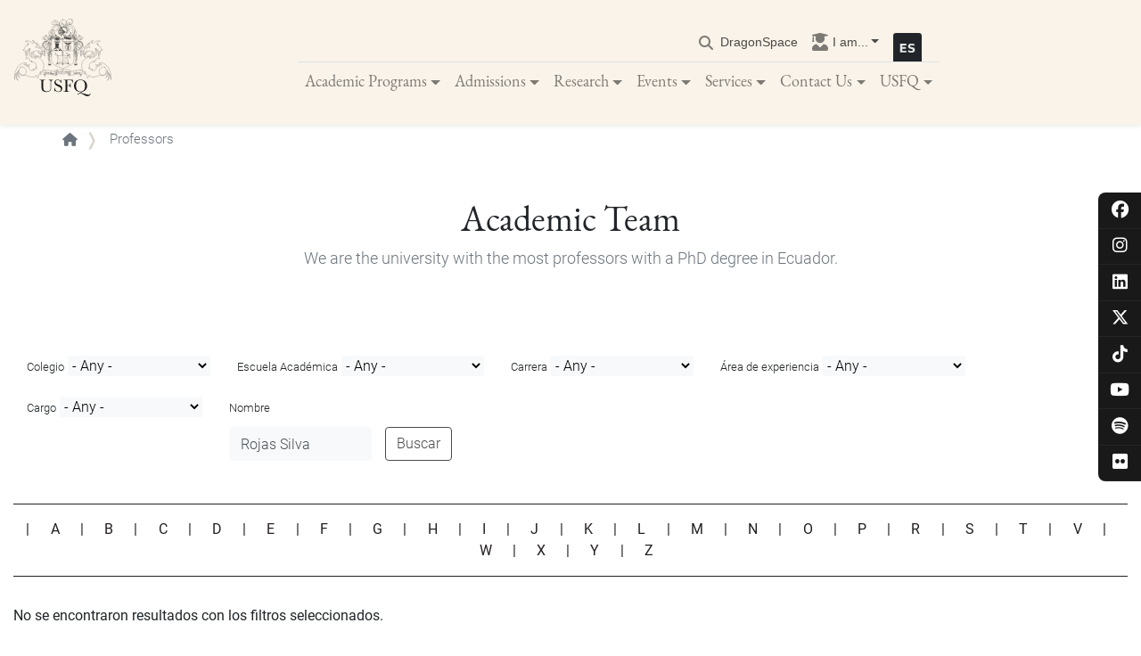

--- FILE ---
content_type: text/html; charset=UTF-8
request_url: https://www.usfq.edu.ec/en/professors?academic-school=All&faculty=All&field_career_target_id=All&field_expertise_area_target_id=All&field_position_target_id=All&glossary=J&title=Rojas%20Silva
body_size: 65531
content:
<!DOCTYPE html>
<html lang="en" dir="ltr" prefix="content: http://purl.org/rss/1.0/modules/content/  dc: http://purl.org/dc/terms/  foaf: http://xmlns.com/foaf/0.1/  og: http://ogp.me/ns#  rdfs: http://www.w3.org/2000/01/rdf-schema#  schema: http://schema.org/  sioc: http://rdfs.org/sioc/ns#  sioct: http://rdfs.org/sioc/types#  skos: http://www.w3.org/2004/02/skos/core#  xsd: http://www.w3.org/2001/XMLSchema# ">
  <head>
    <meta charset="utf-8" />
<link rel="canonical" href="https://www.usfq.edu.ec/en/professors" />
<meta name="Generator" content="Drupal 10 (https://www.drupal.org)" />
<meta name="MobileOptimized" content="width" />
<meta name="HandheldFriendly" content="true" />
<meta name="viewport" content="width=device-width, initial-scale=1, shrink-to-fit=no" />
<meta http-equiv="x-ua-compatible" content="ie=edge" />
<link rel="alternate" hreflang="es" href="https://www.usfq.edu.ec/es/profesores?academic-school=All&amp;faculty=All&amp;field_career_target_id=All&amp;field_expertise_area_target_id=All&amp;field_position_target_id=All&amp;glossary=J&amp;title=Rojas%20Silva" />
<link rel="alternate" hreflang="en" href="https://www.usfq.edu.ec/en/professors?academic-school=All&amp;faculty=All&amp;field_career_target_id=All&amp;field_expertise_area_target_id=All&amp;field_position_target_id=All&amp;glossary=J&amp;title=Rojas%20Silva" />
<link rel="icon" href="/themes/custom/usfq/favicon.ico" type="image/vnd.microsoft.icon" />
<link rel="alternate" hreflang="es" href="https://www.usfq.edu.ec/es/profesores" />
<link rel="alternate" hreflang="en" href="https://www.usfq.edu.ec/en/professors" />
<script>window.a2a_config=window.a2a_config||{};a2a_config.callbacks=[];a2a_config.overlays=[];a2a_config.templates={};</script>

    <title>Professors | Universidad San Francisco de Quito</title>
            <link rel="stylesheet" media="all" href="/sites/default/files/css/css_6I5XsmJdjzDhpE9OLfONO5SQczAf28RKOxeGW8Icd7I.css?delta=0&amp;language=en&amp;theme=usfq&amp;include=[base64]" />
<link rel="stylesheet" media="all" href="https://cdnjs.cloudflare.com/ajax/libs/font-awesome/6.5.1/css/all.min.css" />
<link rel="stylesheet" media="all" href="https://use.fontawesome.com/releases/v5.15.2/css/v4-shims.css" />
<link rel="stylesheet" media="all" href="/sites/default/files/css/css_PYXeM1D06WqMoHz1bYEsaW54CR29GlNO56v2DQOV64I.css?delta=3&amp;language=en&amp;theme=usfq&amp;include=[base64]" />
<link rel="stylesheet" media="all" href="/sites/default/files/css/css_tK8S4UY2kq3V9T65OT38Ea5IoZ8kpCakzYGinSTnO_A.css?delta=4&amp;language=en&amp;theme=usfq&amp;include=[base64]" />

    <script type="application/json" data-drupal-selector="drupal-settings-json">{"path":{"baseUrl":"\/","pathPrefix":"en\/","currentPath":"node\/2522","currentPathIsAdmin":false,"isFront":false,"currentLanguage":"en","currentQuery":{"academic-school":"All","faculty":"All","field_career_target_id":"All","field_expertise_area_target_id":"All","field_position_target_id":"All","glossary":"J","title":"Rojas Silva"}},"pluralDelimiter":"\u0003","suppressDeprecationErrors":true,"gtag":{"tagId":"","consentMode":false,"otherIds":[],"events":[],"additionalConfigInfo":[]},"ajaxPageState":{"libraries":"[base64]","theme":"usfq","theme_token":null},"ajaxTrustedUrl":{"\/en\/professors":true,"\/en\/search":true},"gtm":{"tagId":null,"settings":{"data_layer":"dataLayer","include_classes":false,"allowlist_classes":"google\nnonGooglePixels\nnonGoogleScripts\nnonGoogleIframes","blocklist_classes":"customScripts\ncustomPixels","include_environment":false,"environment_id":"","environment_token":""},"tagIds":["GTM-KFZZ6PB"]},"back_to_top":{"back_to_top_button_trigger":100,"back_to_top_speed":1200,"back_to_top_prevent_on_mobile":false,"back_to_top_prevent_in_admin":true,"back_to_top_button_type":"text","back_to_top_button_text":"Back to top"},"data":{"extlink":{"extTarget":true,"extTargetAppendNewWindowLabel":"(opens in a new window)","extTargetNoOverride":true,"extNofollow":false,"extTitleNoOverride":false,"extNoreferrer":false,"extFollowNoOverride":false,"extClass":"0","extLabel":"(link is external)","extImgClass":false,"extSubdomains":false,"extExclude":"","extInclude":"","extCssExclude":"","extCssInclude":"","extCssExplicit":"","extAlert":false,"extAlertText":"This link will take you to an external web site. We are not responsible for their content.","extHideIcons":false,"mailtoClass":"0","telClass":"","mailtoLabel":"(link sends email)","telLabel":"(link is a phone number)","extUseFontAwesome":true,"extIconPlacement":"append","extPreventOrphan":false,"extFaLinkClasses":"fa fa-external-link","extFaMailtoClasses":"fa fa-envelope-o","extAdditionalLinkClasses":"","extAdditionalMailtoClasses":"","extAdditionalTelClasses":"","extFaTelClasses":"fa fa-phone","whitelistedDomains":[],"extExcludeNoreferrer":""}},"field_group":{"html_element":{"mode":"default","context":"view","settings":{"classes":"mb-5 border-0","id":"","element":"div","show_label":false,"label_element":"h3","label_element_classes":"","attributes":"","effect":"none","speed":"fast"}}},"better_exposed_filters":{"autosubmit_exclude_textfield":false},"user":{"uid":0,"permissionsHash":"5ad004318631bcd3b1807cdec8b03a1731341cd6936025bf8d14a7b5f28abc51"}}</script>
<script src="/sites/default/files/js/js_nTLeWb4S8Y2F01SZgrc6PbiZw_1_Pv_lJ6s9afxiDEA.js?scope=header&amp;delta=0&amp;language=en&amp;theme=usfq&amp;include=[base64]"></script>
<script src="/modules/contrib/google_tag/js/gtag.js?t61sfd"></script>
<script src="/modules/contrib/google_tag/js/gtm.js?t61sfd"></script>

  </head>
  <body class="layout-no-sidebars page-node-2522 path-node node--type-landing-page">
    <a href="#main-content" class="visually-hidden focusable skip-link">
      Skip to main content
    </a>
    <noscript><iframe src="https://www.googletagmanager.com/ns.html?id=GTM-KFZZ6PB"
                  height="0" width="0" style="display:none;visibility:hidden"></iframe></noscript>

      <div class="dialog-off-canvas-main-canvas" data-off-canvas-main-canvas>
    <div id="page-wrapper">
    <div id="page">
        <div id="global-social-networks">
            
              <ul class="clearfix nav">
                                  <li class="social-nav-item facebook">
                        <a href="https://www.facebook.com/USFQEcuador/" class="icon-social-facebook" title="facebook"><i class="fa-brands fa-facebook" aria-hidden="true"></i></a>
                      </li>
                            <li class="social-nav-item instagram">
                        <a href="https://www.instagram.com/usfq/" class="icon-social-instagram" title="instagram"><i class="fa-brands fa-instagram" aria-hidden="true"></i></a>
                      </li>
                            <li class="social-nav-item linkedin">
                        <a href="https://www.linkedin.com/school/universidad-san-francisco-de-quito/" class="icon-social-linkedin" title="linkedin"><i class="fa-brands fa-linkedin" aria-hidden="true"></i></a>
                      </li>
                            <li class="social-nav-item x-twitter">
                        <a href="https://twitter.com/USFQ_Ecuador" class="icon-social-x-twitter" title="x-twitter"><i class="fa-brands fa-x-twitter" aria-hidden="true"></i></a>
                      </li>
                            <li class="social-nav-item tiktok">
                        <a href="https://www.tiktok.com/@usfq_ec" class="icon-social-tiktok" title="tiktok"><i class="fa-brands fa-tiktok" aria-hidden="true"></i></a>
                      </li>
                            <li class="social-nav-item youtube">
                        <a href="https://www.youtube.com/user/USFQEcuador" class="icon-social-youtube" title="youtube"><i class="fa-brands fa-youtube" aria-hidden="true"></i></a>
                      </li>
                            <li class="social-nav-item spotify">
                        <a href="https://open.spotify.com/user/usfqsocial" class="icon-social-spotify" title="spotify"><i class="fa-brands fa-spotify" aria-hidden="true"></i></a>
                      </li>
                            <li class="social-nav-item flickr">
                        <a href="https://www.flickr.com/photos/usfq1/albums" class="icon-social-flickr" title="flickr"><i class="fa-brands fa-flickr" aria-hidden="true"></i></a>
                      </li>
              </ul>
      


        </div><nav class="navbar navbar-expand-lg navbar-light bg-white py-3 shadow-sm bg-usfq">
            <div class="megamenu-header">
                      <a href="/en" title="Home" rel="home" class="navbar-brand pb-0 pb-lg-3">
              <img src="/themes/custom/usfq/logo.svg" alt="Home" class="img-fluid site-logo" />
        <img src="/themes/custom/usfq/images/logo_usfq_pq.svg" alt="Home" class="img-fluid site-logo-scrolled" />
          </a>
  
                <div class="buttons-wrapper">
                    <button type="button" data-toggle="collapse" data-target="#navbarContent" aria-controls="navbars" aria-expanded="false" aria-label="Toggle navigation" class="navbar-toggler shadow-sm">
                        <span class="navbar-toggler-icon"></span>
                    </button>
                      <div class="language-switcher-language-url block block-language block-language-blocklanguage-interface" id="block-languageswitcher" role="navigation">
  
    
      <div class="content">
      

  <nav class="links nav links-inline"><span hreflang="es" data-drupal-link-query="{&quot;academic-school&quot;:&quot;All&quot;,&quot;faculty&quot;:&quot;All&quot;,&quot;field_career_target_id&quot;:&quot;All&quot;,&quot;field_expertise_area_target_id&quot;:&quot;All&quot;,&quot;field_position_target_id&quot;:&quot;All&quot;,&quot;glossary&quot;:&quot;J&quot;,&quot;title&quot;:&quot;Rojas Silva&quot;}" data-drupal-link-system-path="node/2522" class="es nav-link"><a href="/es/profesores?academic-school=All&amp;faculty=All&amp;field_career_target_id=All&amp;field_expertise_area_target_id=All&amp;field_position_target_id=All&amp;glossary=J&amp;title=Rojas%20Silva" class="language-link" hreflang="es" data-drupal-link-query="{&quot;academic-school&quot;:&quot;All&quot;,&quot;faculty&quot;:&quot;All&quot;,&quot;field_career_target_id&quot;:&quot;All&quot;,&quot;field_expertise_area_target_id&quot;:&quot;All&quot;,&quot;field_position_target_id&quot;:&quot;All&quot;,&quot;glossary&quot;:&quot;J&quot;,&quot;title&quot;:&quot;Rojas Silva&quot;}" data-drupal-link-system-path="node/2522">    <img class="language-icon" src="/modules/custom/usfq_general/flags/es.svg" width="32" height="32" alt="Español" title="Español" loading="lazy" typeof="foaf:Image" />

</a></span><span hreflang="en" data-drupal-link-query="{&quot;academic-school&quot;:&quot;All&quot;,&quot;faculty&quot;:&quot;All&quot;,&quot;field_career_target_id&quot;:&quot;All&quot;,&quot;field_expertise_area_target_id&quot;:&quot;All&quot;,&quot;field_position_target_id&quot;:&quot;All&quot;,&quot;glossary&quot;:&quot;J&quot;,&quot;title&quot;:&quot;Rojas Silva&quot;}" data-drupal-link-system-path="node/2522" class="en nav-link is-active" aria-current="page"><a href="/en/professors?academic-school=All&amp;faculty=All&amp;field_career_target_id=All&amp;field_expertise_area_target_id=All&amp;field_position_target_id=All&amp;glossary=J&amp;title=Rojas%20Silva" class="language-link is-active" hreflang="en" data-drupal-link-query="{&quot;academic-school&quot;:&quot;All&quot;,&quot;faculty&quot;:&quot;All&quot;,&quot;field_career_target_id&quot;:&quot;All&quot;,&quot;field_expertise_area_target_id&quot;:&quot;All&quot;,&quot;field_position_target_id&quot;:&quot;All&quot;,&quot;glossary&quot;:&quot;J&quot;,&quot;title&quot;:&quot;Rojas Silva&quot;}" data-drupal-link-system-path="node/2522" aria-current="page">    <img class="language-icon" src="/modules/custom/usfq_general/flags/en.svg" width="32" height="32" alt="English" title="English" loading="lazy" typeof="foaf:Image" />

</a></span></nav>

    </div>
  </div>


                </div>
            </div>

            <div id="navbarContent" class="navbar-collapse collapse">
                <div class='mx-auto'>
                    <div class="navbar-nav d-flex justify-content-end border-bottom font-size-1 user-menu">
                        <div class="search-bar">
                          <a href="/search" data-drupal-link-system-path="search" id="search-toggle">
                            <i class="fas fa-search"></i>
                            <span class="search-text">
                              <span class="es">Buscar</span>
                              <span class="en">Search</span>
                            </span>
                          </a>
                        </div>
                        

              <ul class="clearfix nav navbar-nav">
                    <li class="nav-item">
                                                      <a href="https://dragonspace.usfq.edu.ec" class="nav-link nav-link-https--dragonspaceusfqeduec">DragonSpace</a>
                        </li>
                  <li class="nav-item menu-item--expanded dropdown">
                                          <span title="Quick access to what you need most" class="nav-link dropdown-toggle nav-link-" data-toggle="dropdown" aria-expanded="false" aria-haspopup="true">I am...</span>
                        <ul class="dropdown-menu">
                    <li class="dropdown-item menu-item--collapsed">
                                                                              <a href="/en/useraccountmodal/estudiante" class="nav-link nav-link--en-useraccountmodal-estudiante use-ajax" data-dialog-type="modal" data-toggle="tooltip" data-placement="bottom" data-dialog-options="{&quot;title&quot;:&quot;&lt;span class=&#039;title-icon-Student&#039;&gt;&lt;/span&gt;Student&quot;, &quot;classes&quot;:{&quot;ui-dialog&quot;:&quot;account-custom-modal&quot;}}" data-drupal-link-system-path="useraccountmodal/estudiante">Student</a>
                        </li>
                  <li class="dropdown-item menu-item--collapsed">
                                                                              <a href="/en/useraccountmodal/profesor" class="nav-link nav-link--en-useraccountmodal-profesor use-ajax" data-dialog-type="modal" data-toggle="tooltip" data-placement="bottom" data-dialog-options="{&quot;title&quot;:&quot;&lt;span class=&#039;title-icon-Professor&#039;&gt;&lt;/span&gt;Professor&quot;, &quot;classes&quot;:{&quot;ui-dialog&quot;:&quot;account-custom-modal&quot;}}" data-drupal-link-system-path="useraccountmodal/profesor">Professor</a>
                        </li>
                  <li class="dropdown-item menu-item--collapsed">
                                                                              <a href="/en/useraccountmodal/alumni" class="nav-link nav-link--en-useraccountmodal-alumni use-ajax" data-dialog-type="modal" data-toggle="tooltip" data-placement="bottom" data-dialog-options="{&quot;title&quot;:&quot;&lt;span class=&#039;title-icon-Alumni&#039;&gt;&lt;/span&gt;Alumni&quot;, &quot;classes&quot;:{&quot;ui-dialog&quot;:&quot;account-custom-modal&quot;}}" data-drupal-link-system-path="useraccountmodal/alumni">Alumni</a>
                        </li>
                  <li class="dropdown-item menu-item--collapsed">
                                                                              <a href="/en/useraccountmodal/aspirante" class="nav-link nav-link--en-useraccountmodal-aspirante use-ajax" data-dialog-type="modal" data-toggle="tooltip" data-placement="bottom" data-dialog-options="{&quot;title&quot;:&quot;&lt;span class=&#039;title-icon-Candidate&#039;&gt;&lt;/span&gt;Candidate&quot;, &quot;classes&quot;:{&quot;ui-dialog&quot;:&quot;account-custom-modal&quot;}}" data-drupal-link-system-path="useraccountmodal/aspirante">Candidate</a>
                        </li>
                  <li class="dropdown-item menu-item--collapsed">
                                                                              <a href="/en/useraccountmodal/medios" class="nav-link nav-link--en-useraccountmodal-medios use-ajax" data-dialog-type="modal" data-toggle="tooltip" data-placement="bottom" data-dialog-options="{&quot;title&quot;:&quot;&lt;span class=&#039;title-icon-Media&#039;&gt;&lt;/span&gt;Media&quot;, &quot;classes&quot;:{&quot;ui-dialog&quot;:&quot;account-custom-modal&quot;}}" data-drupal-link-system-path="useraccountmodal/medios">Media</a>
                        </li>
                  <li class="dropdown-item menu-item--collapsed">
                                                                              <a href="/en/useraccountmodal/investigador" class="nav-link nav-link--en-useraccountmodal-investigador use-ajax" data-dialog-type="modal" data-toggle="tooltip" data-placement="bottom" data-dialog-options="{&quot;title&quot;:&quot;&lt;span class=&#039;title-icon-Researcher&#039;&gt;&lt;/span&gt;Researcher&quot;, &quot;classes&quot;:{&quot;ui-dialog&quot;:&quot;account-custom-modal&quot;}}" data-drupal-link-system-path="useraccountmodal/investigador">Researcher</a>
                        </li>
            </ul>
      
                </li>
            </ul>
      

  <div class="language-switcher-language-url block block-language block-language-blocklanguage-interface" id="block-languageswitcher" role="navigation">
  
    
      <div class="content">
      

  <nav class="links nav links-inline"><span hreflang="es" data-drupal-link-query="{&quot;academic-school&quot;:&quot;All&quot;,&quot;faculty&quot;:&quot;All&quot;,&quot;field_career_target_id&quot;:&quot;All&quot;,&quot;field_expertise_area_target_id&quot;:&quot;All&quot;,&quot;field_position_target_id&quot;:&quot;All&quot;,&quot;glossary&quot;:&quot;J&quot;,&quot;title&quot;:&quot;Rojas Silva&quot;}" data-drupal-link-system-path="node/2522" class="es nav-link"><a href="/es/profesores?academic-school=All&amp;faculty=All&amp;field_career_target_id=All&amp;field_expertise_area_target_id=All&amp;field_position_target_id=All&amp;glossary=J&amp;title=Rojas%20Silva" class="language-link" hreflang="es" data-drupal-link-query="{&quot;academic-school&quot;:&quot;All&quot;,&quot;faculty&quot;:&quot;All&quot;,&quot;field_career_target_id&quot;:&quot;All&quot;,&quot;field_expertise_area_target_id&quot;:&quot;All&quot;,&quot;field_position_target_id&quot;:&quot;All&quot;,&quot;glossary&quot;:&quot;J&quot;,&quot;title&quot;:&quot;Rojas Silva&quot;}" data-drupal-link-system-path="node/2522">    <img class="language-icon" src="/modules/custom/usfq_general/flags/es.svg" width="32" height="32" alt="Español" title="Español" loading="lazy" typeof="foaf:Image" />

</a></span><span hreflang="en" data-drupal-link-query="{&quot;academic-school&quot;:&quot;All&quot;,&quot;faculty&quot;:&quot;All&quot;,&quot;field_career_target_id&quot;:&quot;All&quot;,&quot;field_expertise_area_target_id&quot;:&quot;All&quot;,&quot;field_position_target_id&quot;:&quot;All&quot;,&quot;glossary&quot;:&quot;J&quot;,&quot;title&quot;:&quot;Rojas Silva&quot;}" data-drupal-link-system-path="node/2522" class="en nav-link is-active" aria-current="page"><a href="/en/professors?academic-school=All&amp;faculty=All&amp;field_career_target_id=All&amp;field_expertise_area_target_id=All&amp;field_position_target_id=All&amp;glossary=J&amp;title=Rojas%20Silva" class="language-link is-active" hreflang="en" data-drupal-link-query="{&quot;academic-school&quot;:&quot;All&quot;,&quot;faculty&quot;:&quot;All&quot;,&quot;field_career_target_id&quot;:&quot;All&quot;,&quot;field_expertise_area_target_id&quot;:&quot;All&quot;,&quot;field_position_target_id&quot;:&quot;All&quot;,&quot;glossary&quot;:&quot;J&quot;,&quot;title&quot;:&quot;Rojas Silva&quot;}" data-drupal-link-system-path="node/2522" aria-current="page">    <img class="language-icon" src="/modules/custom/usfq_general/flags/en.svg" width="32" height="32" alt="English" title="English" loading="lazy" typeof="foaf:Image" />

</a></span></nav>

    </div>
  </div>


                    </div>
                    <div class="navbar-nav mx-auto">
                        

			
	<ul class="clearfix navbar-nav">
									
																	
				
				<li class="nav-item nav-link-wrapper">
					
											<a href="" class="nav-link dropdown-toggle" data-toggle="dropdown" data-target="#" data-display="static">Academic Programs</a>
					
																							<div class="dropdown-menu vw-100 position-absolute top-auto">
								<div class="inner-wrapper">
									
  
  <div class="menu_link_content menu-link-contentmain view-mode-default menu-dropdown menu-dropdown-0 menu-type-default">
              
						
	<ul class="menu-level-1 row w-100">
									
																																	
				
				<li class="col-lg-4 nav-link-wrapper hide-mobile has-block">
					
											<a href="" class="hide">Column 1</a>
					
																							
  
  <div class="menu_link_content menu-link-contentmain view-mode-default menu-dropdown menu-dropdown-1 menu-type-default">
              

										<div class="field field--name-field-block field--type-entity-reference-revisions field--label-hidden field__item">  <div class="paragraph paragraph--type--responsive-image paragraph--view-mode--default">
          

										<div class="field field--name-field-responsive-image field--type-entity-reference field--label-hidden field__item"><div>
  
  

	<div class="field field--name-field-media-image field--type-image field--label-visually_hidden">
					  <img alt="Programas Académicos Megamenú" loading="eager" src="/sites/default/files/2021-12/megamenu-programas-1.jpg" width="960" height="720" typeof="foaf:Image" />


			</div>

</div>
</div>
						
      </div>
</div>
						

										<div class="field field--name-field-show-block field--type-boolean field--label-hidden field__item"></div>
						
      </div>



															</li>

																
																																	
				
				<li class="col-lg-4 nav-link-wrapper px-3 px-lg-5 my-2 my-lg-5">
					
											<a href="" class="hide">Column 2</a>
					
																							
  
  <div class="menu_link_content menu-link-contentmain view-mode-default menu-dropdown menu-dropdown-1 menu-type-default">
              
						
	<ul class="menu-level-2">
									
								
				
				<li class="nav-link-wrapper pt-2 -">
					
											<span class="nav-link dropdown-toggle">Academic Programs</span>
					
																							
  
  <div class="menu_link_content menu-link-contentmain view-mode-default menu-dropdown menu-dropdown-2 menu-type-default">
              
						
	<ul class="menu-level-3">
									
								
				
				<li class="nav-link-wrapper">
					
											<a href="/en/undergraduate-programs" class="nav-link dropdown-toggle" data-drupal-link-system-path="node/954">Undergraduate Programs (Majors)</a>
					
																							
  
  <div class="menu_link_content menu-link-contentmain view-mode-default menu-dropdown menu-dropdown-3 menu-type-default">
              
						
	<ul class="menu-level-4">
									
								
				
				<li class="nav-link-wrapper hide-mobile has-block -">
					
											<a href="/en/minors" class="nav-link no-children" data-drupal-link-system-path="node/1817">Minors</a>
					
																							
  
  <div class="menu_link_content menu-link-contentmain view-mode-default menu-dropdown menu-dropdown-4 menu-type-default">
              

										<div class="field field--name-field-show-block field--type-boolean field--label-hidden field__item"></div>
						
      </div>



															</li>

										</ul>




										<div class="field field--name-field-show-block field--type-boolean field--label-hidden field__item"></div>
						
      </div>



															</li>

																
								
				
				<li class="nav-link-wrapper">
					
											<a href="/en/graduate-degrees" class="nav-link no-children" data-drupal-link-system-path="node/1110">Graduate Degrees</a>
					
																							
  
  <div class="menu_link_content menu-link-contentmain view-mode-default menu-dropdown menu-dropdown-3 menu-type-default">
              

										<div class="field field--name-field-show-block field--type-boolean field--label-hidden field__item"></div>
						
      </div>



															</li>

																
								
				
				<li class="nav-link-wrapper">
					
											<a href="/en/academic-colleges" class="nav-link no-children" data-drupal-link-system-path="node/1721">Academic Colleges</a>
					
																							
  
  <div class="menu_link_content menu-link-contentmain view-mode-default menu-dropdown menu-dropdown-3 menu-type-default">
              

										<div class="field field--name-field-show-block field--type-boolean field--label-hidden field__item"></div>
						
      </div>



															</li>

										</ul>




										<div class="field field--name-field-show-block field--type-boolean field--label-hidden field__item"></div>
						
      </div>



															</li>

																
								
				
				<li class="nav-link-wrapper pt-2 -">
					
											<span class="nav-link dropdown-toggle">Extensions and Stations</span>
					
																							
  
  <div class="menu_link_content menu-link-contentmain view-mode-default menu-dropdown menu-dropdown-2 menu-type-default">
              
						
	<ul class="menu-level-3">
									
								
				
				<li class="nav-link-wrapper">
					
											<a href="/en/galapagos" class="nav-link no-children" data-drupal-link-system-path="node/1339">Galapagos Extension: San Cristóbal</a>
					
																							
  
  <div class="menu_link_content menu-link-contentmain view-mode-default menu-dropdown menu-dropdown-3 menu-type-default">
              

										<div class="field field--name-field-block field--type-entity-reference-revisions field--label-hidden field__item">  <div class="paragraph paragraph--type--view paragraph--view-mode--default">
          
      </div>
</div>
						

										<div class="field field--name-field-show-block field--type-boolean field--label-hidden field__item"></div>
						
      </div>



															</li>

																
								
				
				<li class="nav-link-wrapper">
					
											<a href="/en/galapagos-campus-santa-cruz" class="nav-link no-children" data-drupal-link-system-path="node/9926">Galapagos Extension: Campus Santa Cruz</a>
					
																							
  
  <div class="menu_link_content menu-link-contentmain view-mode-default menu-dropdown menu-dropdown-3 menu-type-default">
              
      </div>



															</li>

																
								
				
				<li class="nav-link-wrapper">
					
											<a href="/en/tiputini-biodiversity-station-tbs" class="nav-link no-children" data-drupal-link-system-path="node/1377">Tiputini Biodiversity Station</a>
					
																							
  
  <div class="menu_link_content menu-link-contentmain view-mode-default menu-dropdown menu-dropdown-3 menu-type-default">
              

										<div class="field field--name-field-block field--type-entity-reference-revisions field--label-hidden field__item">  <div class="paragraph paragraph--type--view paragraph--view-mode--default">
          
      </div>
</div>
						

										<div class="field field--name-field-show-block field--type-boolean field--label-hidden field__item"></div>
						
      </div>



															</li>

										</ul>




										<div class="field field--name-field-show-block field--type-boolean field--label-hidden field__item"></div>
						
      </div>



															</li>

										</ul>




										<div class="field field--name-field-show-block field--type-boolean field--label-hidden field__item"></div>
						
      </div>



															</li>

																
																																	
				
				<li class="col-lg-4 nav-link-wrapper px-3 px-lg-5 my-2 my-lg-5">
					
											<a href="" class="hide">Column 3</a>
					
																							
  
  <div class="menu_link_content menu-link-contentmain view-mode-default menu-dropdown menu-dropdown-1 menu-type-default">
              
						
	<ul class="menu-level-2">
									
								
				
				<li class="nav-link-wrapper pt-2">
					
											<a href="/en/node/1901" class="nav-link dropdown-toggle" data-drupal-link-system-path="node/1901">Continuing Education Programs</a>
					
																							
  
  <div class="menu_link_content menu-link-contentmain view-mode-default menu-dropdown menu-dropdown-2 menu-type-default">
              
						
	<ul class="menu-level-3">
									
								
				
				<li class="nav-link-wrapper">
					
											<a href="/en/continuing-education" class="nav-link no-children" data-drupal-link-system-path="node/1311">Continuing Education</a>
					
																							
  
  <div class="menu_link_content menu-link-contentmain view-mode-default menu-dropdown menu-dropdown-3 menu-type-default">
              

										<div class="field field--name-field-show-block field--type-boolean field--label-hidden field__item"></div>
						
      </div>



															</li>

																
								
				
				<li class="nav-link-wrapper -">
					
											<a href="/en/schools/escuela-de-empresas" class="nav-link no-children" data-drupal-link-system-path="node/2969">Escuela de Empresas</a>
					
																							
  
  <div class="menu_link_content menu-link-contentmain view-mode-default menu-dropdown menu-dropdown-3 menu-type-default">
              

										<div class="field field--name-field-show-block field--type-boolean field--label-hidden field__item"></div>
						
      </div>



															</li>

																
								
				
				<li class="nav-link-wrapper">
					
											<a href="/en/cisco-networking-academy" class="nav-link no-children" data-drupal-link-system-path="node/1315">CISCO Networking Academy</a>
					
																							
  
  <div class="menu_link_content menu-link-contentmain view-mode-default menu-dropdown menu-dropdown-3 menu-type-default">
              

										<div class="field field--name-field-show-block field--type-boolean field--label-hidden field__item"></div>
						
      </div>



															</li>

																
								
				
				<li class="nav-link-wrapper -">
					
											<a href="/en/node/4072" class="nav-link no-children" data-drupal-link-system-path="node/4072">Culinary School</a>
					
																							
  
  <div class="menu_link_content menu-link-contentmain view-mode-default menu-dropdown menu-dropdown-3 menu-type-default">
              

										<div class="field field--name-field-show-block field--type-boolean field--label-hidden field__item"></div>
						
      </div>



															</li>

																
								
				
				<li class="nav-link-wrapper">
					
											<a href="/en/institute-of-teaching-and-learning-idea" class="nav-link no-children" data-drupal-link-system-path="node/1312">IDEA</a>
					
																							
  
  <div class="menu_link_content menu-link-contentmain view-mode-default menu-dropdown menu-dropdown-3 menu-type-default">
              

										<div class="field field--name-field-show-block field--type-boolean field--label-hidden field__item"></div>
						
      </div>



															</li>

										</ul>




										<div class="field field--name-field-show-block field--type-boolean field--label-hidden field__item"></div>
						
      </div>



															</li>

																
								
				
				<li class="nav-link-wrapper pt-2">
					
											<a href="/en/opi" class="nav-link dropdown-toggle" data-drupal-link-system-path="node/1399">International Programs</a>
					
																							
  
  <div class="menu_link_content menu-link-contentmain view-mode-default menu-dropdown menu-dropdown-2 menu-type-default">
              
						
	<ul class="menu-level-3">
									
								
				
				<li class="nav-link-wrapper">
					
											<a href="/en/opi/local-students" class="nav-link no-children" data-drupal-link-system-path="node/1408">USFQ Student Exchange Program</a>
					
																							
  
  <div class="menu_link_content menu-link-contentmain view-mode-default menu-dropdown menu-dropdown-3 menu-type-default">
              

										<div class="field field--name-field-show-block field--type-boolean field--label-hidden field__item"></div>
						
      </div>



															</li>

																
								
				
				<li class="nav-link-wrapper">
					
											<a href="/en/opi/international" class="nav-link no-children" data-drupal-link-system-path="node/1409">International Student Information</a>
					
																							
  
  <div class="menu_link_content menu-link-contentmain view-mode-default menu-dropdown menu-dropdown-3 menu-type-default">
              

										<div class="field field--name-field-show-block field--type-boolean field--label-hidden field__item"></div>
						
      </div>



															</li>

																
								
				
				<li class="nav-link-wrapper -">
					
											<a href="https://gaiaseuropa.com/" class="nav-link no-children">Gaias Europa by USFQ</a>
					
																							
  
  <div class="menu_link_content menu-link-contentmain view-mode-default menu-dropdown menu-dropdown-3 menu-type-default">
              

										<div class="field field--name-field-show-block field--type-boolean field--label-hidden field__item"></div>
						
      </div>



															</li>

										</ul>




										<div class="field field--name-field-block field--type-entity-reference-revisions field--label-hidden field__item">  <div class="paragraph paragraph--type--view paragraph--view-mode--default">
          
      </div>
</div>
						

										<div class="field field--name-field-show-block field--type-boolean field--label-hidden field__item"></div>
						
      </div>



															</li>

										</ul>




										<div class="field field--name-field-show-block field--type-boolean field--label-hidden field__item"></div>
						
      </div>



															</li>

										</ul>



      </div>



								</div>
							</div>
															</li>

																
																	
				
				<li class="nav-item nav-link-wrapper">
					
											<a href="" class="nav-link dropdown-toggle" data-toggle="dropdown" data-target="#" data-display="static">Admissions</a>
					
																							<div class="dropdown-menu vw-100 position-absolute top-auto">
								<div class="inner-wrapper">
									
  
  <div class="menu_link_content menu-link-contentmain view-mode-default menu-dropdown menu-dropdown-0 menu-type-default">
              
						
	<ul class="menu-level-1 row w-100">
									
																																	
				
				<li class="col-md-4 nav-link-wrapper px-3 px-lg-5 my-2 my-lg-5">
					
											<a href="" class="hide">Column 1</a>
					
																							
  
  <div class="menu_link_content menu-link-contentmain view-mode-default menu-dropdown menu-dropdown-1 menu-type-default">
              
						
	<ul class="menu-level-2">
									
								
				
				<li class="nav-link-wrapper -">
					
											<a href="/en/admissions" class="nav-link no-children" data-drupal-link-system-path="node/1357">Admissions</a>
					
																							
  
  <div class="menu_link_content menu-link-contentmain view-mode-default menu-dropdown menu-dropdown-2 menu-type-default">
              

										<div class="field field--name-field-show-block field--type-boolean field--label-hidden field__item"></div>
						
      </div>



															</li>

																
								
				
				<li class="nav-link-wrapper">
					
											<a href="/en/admissions/undergraduate" class="nav-link no-children" data-drupal-link-system-path="node/1352">Undergraduate Admissions</a>
					
																							
  
  <div class="menu_link_content menu-link-contentmain view-mode-default menu-dropdown menu-dropdown-2 menu-type-default">
              

										<div class="field field--name-field-show-block field--type-boolean field--label-hidden field__item"></div>
						
      </div>



															</li>

																
								
				
				<li class="nav-link-wrapper">
					
											<a href="/en/admissions/postgraduate" class="nav-link no-children" data-drupal-link-system-path="node/1349">Graduate Admissions</a>
					
																							
  
  <div class="menu_link_content menu-link-contentmain view-mode-default menu-dropdown menu-dropdown-2 menu-type-default">
              

										<div class="field field--name-field-show-block field--type-boolean field--label-hidden field__item"></div>
						
      </div>



															</li>

																
								
				
				<li class="nav-link-wrapper">
					
											<a href="/en/scholarships-and-financial-aid" class="nav-link no-children" data-drupal-link-system-path="node/1373">Scholarships and Financial Aid</a>
					
																							
  
  <div class="menu_link_content menu-link-contentmain view-mode-default menu-dropdown menu-dropdown-2 menu-type-default">
              

										<div class="field field--name-field-show-block field--type-boolean field--label-hidden field__item"></div>
						
      </div>



															</li>

										</ul>




										<div class="field field--name-field-show-block field--type-boolean field--label-hidden field__item"></div>
						
      </div>



															</li>

																
																																	
				
				<li class="col-lg-4 nav-link-wrapper px-3 px-lg-5 my-2 my-lg-5 hide-mobile has-block">
					
											<a href="" class="hide">Column 2</a>
					
																							
  
  <div class="menu_link_content menu-link-contentmain view-mode-default menu-dropdown menu-dropdown-1 menu-type-default">
              

										<div class="field field--name-field-block field--type-entity-reference-revisions field--label-hidden field__item">  <div class="paragraph paragraph--type--simple-content paragraph--view-mode--default">
          

										<div class="clearfix text-formatted field field--name-field-content field--type-text-long field--label-hidden field__item"><ul class="megamenu-block-text">
	<li>
	<h6>Admissions Department</h6>

	<p>Hours: from 8H00 until&nbsp;18H00</p>

	<p><a href="tel:59322971821">02 297 1821</a> | <a href="tel:59322971822">02 297 1822</a></p>

	<p><a href="mailto:admisiones@usfq.edu.ec">admisiones@usfq.edu.ec</a></p>
	</li>
	<li>
	<h6>Support on WhatsApp</h6>

	<p><a href="tel:593997410135">09 9741 0135</a> | <a href="tel:593988052155">09 8805 2155</a></p>
	</li>
</ul>
</div>
						
      </div>
</div>
						

										<div class="field field--name-field-show-block field--type-boolean field--label-hidden field__item"></div>
						
      </div>



															</li>

																
																																	
				
				<li class="col-lg-4 nav-link-wrapper px-3 px-lg-5 my-2 my-lg-5 hide-mobile has-block">
					
											<a href="" class="hide">Column 3</a>
					
																							
  
  <div class="menu_link_content menu-link-contentmain view-mode-default menu-dropdown menu-dropdown-1 menu-type-default">
              

										<div class="field field--name-field-block field--type-entity-reference-revisions field--label-hidden field__item">  <div class="paragraph paragraph--type--simple-content paragraph--view-mode--default">
          

										<div class="clearfix text-formatted field field--name-field-content field--type-text-long field--label-hidden field__item"><div class="mb-4">
<p class="font-weight-bold">Soporte en WhatsApp</p>

<p class="pl-4"><a href="tel:+593997410135">(+593) 09 9741 0135</a></p>

<p class="pl-4"><a href="tel:+593988052155">(+593) 09 8805 2155</a></p>
</div>
</div>
						
      </div>
</div>
						

										<div class="field field--name-field-show-block field--type-boolean field--label-hidden field__item"></div>
						
      </div>



															</li>

										</ul>



      </div>



								</div>
							</div>
															</li>

																
																	
				
				<li class="nav-item nav-link-wrapper">
					
											<a href="" class="nav-link dropdown-toggle" data-toggle="dropdown" data-target="#" data-display="static">Research</a>
					
																							<div class="dropdown-menu vw-100 position-absolute top-auto">
								<div class="inner-wrapper">
									
  
  <div class="menu_link_content menu-link-contentmain view-mode-default menu-dropdown menu-dropdown-0 menu-type-default">
              
						
	<ul class="menu-level-1 row w-100">
									
																																	
				
				<li class="col-lg-4 nav-link-wrapper hide-mobile has-block">
					
											<a href="" class="hide">Column 1</a>
					
																							
  
  <div class="menu_link_content menu-link-contentmain view-mode-default menu-dropdown menu-dropdown-1 menu-type-default">
              

										<div class="field field--name-field-block field--type-entity-reference-revisions field--label-hidden field__item">  <div class="paragraph paragraph--type--responsive-image paragraph--view-mode--default">
          

										<div class="field field--name-field-responsive-image field--type-entity-reference field--label-hidden field__item"><div>
  
  

	<div class="field field--name-field-media-image field--type-image field--label-visually_hidden">
					  <img alt="Megamenú Investigación" loading="eager" src="/sites/default/files/2021-12/megamenu_investigacion-1.jpg" width="960" height="720" typeof="foaf:Image" />


			</div>

</div>
</div>
						
      </div>
</div>
						

										<div class="field field--name-field-show-block field--type-boolean field--label-hidden field__item"></div>
						
      </div>



															</li>

																
																																	
				
				<li class="col-lg-4 nav-link-wrapper px-3 px-lg-5 my-2 my-lg-5">
					
											<a href="" class="hide">Column 2</a>
					
																							
  
  <div class="menu_link_content menu-link-contentmain view-mode-default menu-dropdown menu-dropdown-1 menu-type-default">
              
						
	<ul class="menu-level-2">
									
								
				
				<li class="nav-link-wrapper pt-2">
					
											<a href="/en/dean-of-research-and-creativity" class="nav-link dropdown-toggle" data-drupal-link-system-path="node/1396">Research Dean</a>
					
																							
  
  <div class="menu_link_content menu-link-contentmain view-mode-default menu-dropdown menu-dropdown-2 menu-type-default">
              
						
	<ul class="menu-level-3">
									
								
				
				<li class="nav-link-wrapper -">
					
											<a href="https://research.usfq.edu.ec/" class="nav-link no-children">Investigación científica</a>
					
																							
  
  <div class="menu_link_content menu-link-contentmain view-mode-default menu-dropdown menu-dropdown-3 menu-type-default">
              

										<div class="field field--name-field-show-block field--type-boolean field--label-hidden field__item"></div>
						
      </div>



															</li>

																
								
				
				<li class="nav-link-wrapper">
					
											<a href="/en/research-institutes" class="nav-link no-children" data-drupal-link-system-path="node/1111">Research Institutes</a>
					
																							
  
  <div class="menu_link_content menu-link-contentmain view-mode-default menu-dropdown menu-dropdown-3 menu-type-default">
              

										<div class="field field--name-field-show-block field--type-boolean field--label-hidden field__item"></div>
						
      </div>



															</li>

																
								
				
				<li class="nav-link-wrapper">
					
											<a href="/en/research-groups" class="nav-link no-children" data-drupal-link-system-path="node/3469">Research Centers</a>
					
																							
  
  <div class="menu_link_content menu-link-contentmain view-mode-default menu-dropdown menu-dropdown-3 menu-type-default">
              

										<div class="field field--name-field-block field--type-entity-reference-revisions field--label-hidden field__item">  <div class="paragraph paragraph--type--view paragraph--view-mode--default">
          
      </div>
</div>
						

										<div class="field field--name-field-show-block field--type-boolean field--label-hidden field__item"></div>
						
      </div>



															</li>

																
								
				
				<li class="nav-link-wrapper hide-mobile has-block -">
					
											<a href="/en/usfq-press" class="nav-link no-children" data-drupal-link-system-path="node/1814">USFQ Press</a>
					
																							
  
  <div class="menu_link_content menu-link-contentmain view-mode-default menu-dropdown menu-dropdown-3 menu-type-default">
              

										<div class="field field--name-field-show-block field--type-boolean field--label-hidden field__item"></div>
						
      </div>



															</li>

																
								
				
				<li class="nav-link-wrapper">
					
											<a href="https://revistas.usfq.edu.ec/" class="nav-link no-children">Journals</a>
					
																							
  
  <div class="menu_link_content menu-link-contentmain view-mode-default menu-dropdown menu-dropdown-3 menu-type-default">
              

										<div class="field field--name-field-show-block field--type-boolean field--label-hidden field__item"></div>
						
      </div>



															</li>

																
								
				
				<li class="nav-link-wrapper">
					
											<a href="https://libros.usfq.edu.ec/" class="nav-link no-children">Books</a>
					
																							
  
  <div class="menu_link_content menu-link-contentmain view-mode-default menu-dropdown menu-dropdown-3 menu-type-default">
              

										<div class="field field--name-field-show-block field--type-boolean field--label-hidden field__item"></div>
						
      </div>



															</li>

																
								
				
				<li class="nav-link-wrapper">
					
											<a href="/en/high-performance-computing-hpc" class="nav-link no-children" data-drupal-link-system-path="node/1378">High Performance Computing System - HPC</a>
					
																							
  
  <div class="menu_link_content menu-link-contentmain view-mode-default menu-dropdown menu-dropdown-3 menu-type-default">
              

										<div class="field field--name-field-show-block field--type-boolean field--label-hidden field__item"></div>
						
      </div>



															</li>

										</ul>




										<div class="field field--name-field-show-block field--type-boolean field--label-hidden field__item"></div>
						
      </div>



															</li>

																
								
				
				<li class="nav-link-wrapper pt-2">
					
											<a href="/en/human-research-ethics-committee-ceish" class="nav-link dropdown-toggle" data-drupal-link-system-path="node/1379">Ethics Committee</a>
					
																							
  
  <div class="menu_link_content menu-link-contentmain view-mode-default menu-dropdown menu-dropdown-2 menu-type-default">
              
						
	<ul class="menu-level-3">
									
								
				
				<li class="nav-link-wrapper hide-mobile has-block -">
					
											<a href="/en/node/2451" class="nav-link no-children" data-drupal-link-system-path="node/2451">Nuevas investigaciones</a>
					
																							
  
  <div class="menu_link_content menu-link-contentmain view-mode-default menu-dropdown menu-dropdown-3 menu-type-default">
              

										<div class="field field--name-field-show-block field--type-boolean field--label-hidden field__item"></div>
						
      </div>



															</li>

																
								
				
				<li class="nav-link-wrapper hide-mobile has-block -">
					
											<a href="/en/node/2452" class="nav-link no-children" data-drupal-link-system-path="node/2452">Enmiendas</a>
					
																							
  
  <div class="menu_link_content menu-link-contentmain view-mode-default menu-dropdown menu-dropdown-3 menu-type-default">
              

										<div class="field field--name-field-show-block field--type-boolean field--label-hidden field__item"></div>
						
      </div>



															</li>

																
								
				
				<li class="nav-link-wrapper hide-mobile has-block -">
					
											<a href="/en/node/2453" class="nav-link no-children" data-drupal-link-system-path="node/2453">Renovaciones</a>
					
																							
  
  <div class="menu_link_content menu-link-contentmain view-mode-default menu-dropdown menu-dropdown-3 menu-type-default">
              

										<div class="field field--name-field-show-block field--type-boolean field--label-hidden field__item"></div>
						
      </div>



															</li>

										</ul>




										<div class="field field--name-field-show-block field--type-boolean field--label-hidden field__item"></div>
						
      </div>



															</li>

										</ul>




										<div class="field field--name-field-show-block field--type-boolean field--label-hidden field__item"></div>
						
      </div>



															</li>

																
																																	
				
				<li class="col-lg-4 nav-link-wrapper px-3 px-lg-5 my-2 my-lg-5 hide-mobile has-block">
					
											<a href="" class="hide">Column 3</a>
					
																							
  
  <div class="menu_link_content menu-link-contentmain view-mode-default menu-dropdown menu-dropdown-1 menu-type-default">
              
						
	<ul class="menu-level-2">
									
								
				
				<li class="nav-link-wrapper pt-2">
					
											<a href="/en/journals" title="Academic Journals" class="nav-link dropdown-toggle" data-drupal-link-system-path="node/1588">Revistas Académicas</a>
					
																							
  
  <div class="menu_link_content menu-link-contentmain view-mode-default menu-dropdown menu-dropdown-2 menu-type-default">
              
						
	<ul class="menu-level-3">
									
								
				
				<li class="nav-link-wrapper hide-mobile has-block -">
					
											<a href="/en/journals/perdebate" class="nav-link no-children" data-drupal-link-system-path="node/1291">#PerDebate</a>
					
																							
  
  <div class="menu_link_content menu-link-contentmain view-mode-default menu-dropdown menu-dropdown-3 menu-type-default">
              

										<div class="field field--name-field-show-block field--type-boolean field--label-hidden field__item"></div>
						
      </div>



															</li>

																
								
				
				<li class="nav-link-wrapper hide-mobile has-block -">
					
											<a href="/en/journals/aci-avances-en-ciencias-e-ingenierias" class="nav-link no-children" data-drupal-link-system-path="node/1282">ACI Avances en Ciencias e Ingenierías</a>
					
																							
  
  <div class="menu_link_content menu-link-contentmain view-mode-default menu-dropdown menu-dropdown-3 menu-type-default">
              

										<div class="field field--name-field-show-block field--type-boolean field--label-hidden field__item"></div>
						
      </div>



															</li>

																
								
				
				<li class="nav-link-wrapper hide-mobile has-block -">
					
											<a href="/en/journals/archivos-academicos" class="nav-link no-children" data-drupal-link-system-path="node/1288">Archivos Académicos</a>
					
																							
  
  <div class="menu_link_content menu-link-contentmain view-mode-default menu-dropdown menu-dropdown-3 menu-type-default">
              

										<div class="field field--name-field-show-block field--type-boolean field--label-hidden field__item"></div>
						
      </div>



															</li>

																
								
				
				<li class="nav-link-wrapper hide-mobile has-block -">
					
											<a href="/en/journals/bitacora-academica" class="nav-link no-children" data-drupal-link-system-path="node/1293">Bitácora Académica</a>
					
																							
  
  <div class="menu_link_content menu-link-contentmain view-mode-default menu-dropdown menu-dropdown-3 menu-type-default">
              

										<div class="field field--name-field-show-block field--type-boolean field--label-hidden field__item"></div>
						
      </div>



															</li>

																
								
				
				<li class="nav-link-wrapper hide-mobile has-block -">
					
											<a href="/en/journals/el-outsider" class="nav-link no-children" data-drupal-link-system-path="node/1287">El Outsider</a>
					
																							
  
  <div class="menu_link_content menu-link-contentmain view-mode-default menu-dropdown menu-dropdown-3 menu-type-default">
              

										<div class="field field--name-field-show-block field--type-boolean field--label-hidden field__item"></div>
						
      </div>



															</li>

																
								
				
				<li class="nav-link-wrapper hide-mobile has-block -">
					
											<a href="/en/journals/esferas" class="nav-link no-children" data-drupal-link-system-path="node/1289">Esferas</a>
					
																							
  
  <div class="menu_link_content menu-link-contentmain view-mode-default menu-dropdown menu-dropdown-3 menu-type-default">
              

										<div class="field field--name-field-show-block field--type-boolean field--label-hidden field__item"></div>
						
      </div>



															</li>

																
								
				
				<li class="nav-link-wrapper hide-mobile has-block -">
					
											<a href="/en/journals/iuris-dictio" class="nav-link no-children" data-drupal-link-system-path="node/1283">Iuris Dictio</a>
					
																							
  
  <div class="menu_link_content menu-link-contentmain view-mode-default menu-dropdown menu-dropdown-3 menu-type-default">
              

										<div class="field field--name-field-show-block field--type-boolean field--label-hidden field__item"></div>
						
      </div>



															</li>

																
								
				
				<li class="nav-link-wrapper hide-mobile has-block -">
					
											<a href="/en/journals/koyuntura" class="nav-link no-children" data-drupal-link-system-path="node/1303">Koyuntura</a>
					
																							
  
  <div class="menu_link_content menu-link-contentmain view-mode-default menu-dropdown menu-dropdown-3 menu-type-default">
              

										<div class="field field--name-field-show-block field--type-boolean field--label-hidden field__item"></div>
						
      </div>



															</li>

																
								
				
				<li class="nav-link-wrapper hide-mobile has-block -">
					
											<a href="/en/journals/odontoinvestigacion" class="nav-link no-children" data-drupal-link-system-path="node/1286">Odontoinvestigación</a>
					
																							
  
  <div class="menu_link_content menu-link-contentmain view-mode-default menu-dropdown menu-dropdown-3 menu-type-default">
              

										<div class="field field--name-field-show-block field--type-boolean field--label-hidden field__item"></div>
						
      </div>



															</li>

																
								
				
				<li class="nav-link-wrapper hide-mobile has-block -">
					
											<a href="/en/journals/polemika" class="nav-link no-children" data-drupal-link-system-path="node/1285">Polémika</a>
					
																							
  
  <div class="menu_link_content menu-link-contentmain view-mode-default menu-dropdown menu-dropdown-3 menu-type-default">
              

										<div class="field field--name-field-show-block field--type-boolean field--label-hidden field__item"></div>
						
      </div>



															</li>

																
								
				
				<li class="nav-link-wrapper hide-mobile has-block -">
					
											<a href="/en/journals/revista-ecuatoriana-de-ornitologia" class="nav-link no-children" data-drupal-link-system-path="node/1292">Revista Ecuatoriana de Ornitología</a>
					
																							
  
  <div class="menu_link_content menu-link-contentmain view-mode-default menu-dropdown menu-dropdown-3 menu-type-default">
              

										<div class="field field--name-field-show-block field--type-boolean field--label-hidden field__item"></div>
						
      </div>



															</li>

																
								
				
				<li class="nav-link-wrapper hide-mobile has-block -">
					
											<a href="/en/journals/usfq-law-review" class="nav-link no-children" data-drupal-link-system-path="node/1290">USFQ Law Review</a>
					
																							
  
  <div class="menu_link_content menu-link-contentmain view-mode-default menu-dropdown menu-dropdown-3 menu-type-default">
              

										<div class="field field--name-field-show-block field--type-boolean field--label-hidden field__item"></div>
						
      </div>



															</li>

																
								
				
				<li class="nav-link-wrapper hide-mobile has-block -">
					
											<a href="/en/journals/posts" class="nav-link no-children" data-drupal-link-system-path="node/1284">post(s)</a>
					
																							
  
  <div class="menu_link_content menu-link-contentmain view-mode-default menu-dropdown menu-dropdown-3 menu-type-default">
              

										<div class="field field--name-field-show-block field--type-boolean field--label-hidden field__item"></div>
						
      </div>



															</li>

										</ul>




										<div class="field field--name-field-show-block field--type-boolean field--label-hidden field__item"></div>
						
      </div>



															</li>

										</ul>




										<div class="field field--name-field-show-block field--type-boolean field--label-hidden field__item"></div>
						
      </div>



															</li>

										</ul>



      </div>



								</div>
							</div>
															</li>

																
																	
				
				<li class="nav-item nav-link-wrapper">
					
											<a href="" class="nav-link dropdown-toggle" data-toggle="dropdown" data-target="#" data-display="static">Events</a>
					
																							<div class="dropdown-menu vw-100 position-absolute top-auto">
								<div class="inner-wrapper">
									
  
  <div class="menu_link_content menu-link-contentmain view-mode-default menu-dropdown menu-dropdown-0 menu-type-default">
              
						
	<ul class="menu-level-1 row w-100">
									
																						
				
				<li class="w-100 top-auto nav-link-wrapper col-lg-4 col-xl-6 usfq-events-carousel hide-mobile has-block">
					
											<a href="" class="hide">Column 1</a>
					
																							
  
  <div class="menu_link_content menu-link-contentmain view-mode-default menu-dropdown menu-dropdown-1 menu-type-default">
              

										<div class="field field--name-field-block field--type-entity-reference-revisions field--label-hidden field__item">  <div class="paragraph paragraph--type--view paragraph--view-mode--default">
          

										<div class="field field--name-field-view field--type-viewsreference field--label-hidden field__item"><div class="views-element-container">
<div class="mega-events-carrousel view view-events-carousel view-id-events_carousel view-display-id-embed_1 js-view-dom-id-0cab386b7bc946070b5424b6acfe628e73a11195a3aa34357a64167c683d4286">
  
    
      
      <div class="view-content">
      
<div id="views-bootstrap-events-carousel-embed-1--4" class="carousel slide"
    data-interval="3000"
     data-ride="carousel"     data-pause="hover"
>
    <div class="carousel-inner">
                    <div class="carousel-item active">
                        
  <img loading="lazy" src="/sites/default/files/styles/events_carousel_image/public/2024-02/casas-abiertas-usfq.jpg?itok=6KHHOZml" width="950" height="430" alt="casas-abiertas-usfq" typeof="foaf:Image" class="image-style-events-carousel-image" />



                                                  <div class="carousel-caption d-block">
                                                                            <p><a href="/en/events/casas-abiertas-usfq" hreflang="en">Casas abiertas USFQ</a></p>
                                                      </div>
                                                  </div>
                    <div class="carousel-item ">
                        
  <img loading="lazy" src="/sites/default/files/styles/events_carousel_image/public/2025-09/usfq-evento_international-week-fall2025.jpg?itok=BpzrRBAZ" width="950" height="430" alt="Banner International Week - Fall2025" typeof="foaf:Image" class="image-style-events-carousel-image" />



                                                  <div class="carousel-caption d-block">
                                                                            <p><a href="/en/node/11211" hreflang="en">International Week - Fall2025</a></p>
                                                      </div>
                                                  </div>
                    <div class="carousel-item ">
                        
  <img loading="lazy" src="/sites/default/files/styles/events_carousel_image/public/2025-06/usfq_evento_international-lupin-conference-xvii_banner-1_0.jpg?itok=HwQ6xk1u" width="950" height="430" alt="Banner 1 - International Lupin Conference XVII" typeof="foaf:Image" class="image-style-events-carousel-image" />



                                                  <div class="carousel-caption d-block">
                                                                            <p><a href="/en/events/international-lupin-conference-xvii" hreflang="en">International Lupin Conference XVII</a></p>
                                                      </div>
                                                  </div>
      </div>
        </div>

    </div>
  
          </div>
</div>
</div>
						
      </div>
</div>
						

										<div class="field field--name-field-show-block field--type-boolean field--label-hidden field__item"></div>
						
      </div>



															</li>

																
																						
				
				<li class="w-100 top-auto nav-link-wrapper col-sm-6 col-lg-4 col-xl-3 usfq-events-table px-3 px-lg-3 py-2 py-lg-0 my-0 my-lg-3">
					
											<a href="" class="hide">Column 2</a>
					
																							
  
  <div class="menu_link_content menu-link-contentmain view-mode-default menu-dropdown menu-dropdown-1 menu-type-default">
              

										<div class="field field--name-field-block field--type-entity-reference-revisions field--label-hidden field__item">  <div class="paragraph paragraph--type--view paragraph--view-mode--default">
          

										<div class="field field--name-field-view field--type-viewsreference field--label-hidden field__item"><div class="views-element-container"><h2 class="text-center viewsreference--view-title">
    Eventos
</h2>
<div class="events-table view view-events view-id-events view-display-id-embed_1 js-view-dom-id-d414a002610012c07f66ea8ad8f10b1841670e7e859d829db9a29c74aff135ed">
  
    
      
      <div class="view-content">
      
  <div class="table-responsive">

<table class="table cols-0">
      <tbody>
          <tr class="row-table">
                                                                                        <td class="priority-low views-field views-field-field-date-range views-align-center"><time datetime="2026-02-02T16:00:00Z" class="datetime">02 Feb</time>
          </td>
                                                                                        <td class="priority-low views-field views-field-field-display-title views-align-left"><a href="/en/node/11211" hreflang="en">International Week - Fall2025</a>          </td>
              </tr>
          <tr class="row-table">
                                                                                        <td class="priority-low views-field views-field-field-date-range views-align-center"><time datetime="2026-02-07T15:00:00Z" class="datetime">07 Feb</time>
          </td>
                                                                                        <td class="priority-low views-field views-field-field-display-title views-align-left">          </td>
              </tr>
          <tr class="row-table">
                                                                                        <td class="priority-low views-field views-field-field-date-range views-align-center"><time datetime="2026-06-01T14:00:00Z" class="datetime">01 Jun</time>
          </td>
                                                                                        <td class="priority-low views-field views-field-field-display-title views-align-left"><a href="/en/events/international-lupin-conference-xvii" hreflang="en">International Lupin Conference XVII</a>          </td>
              </tr>
      </tbody>
</table>

  </div>

    </div>
  
          <div class="more-link"><a href="/en/events?field_coverage_value=All&amp;field_academic_area_target_id=All&amp;field_date_range_value=2">Ver todos los Eventos</a></div>

      </div>
</div>
</div>
						
      </div>
</div>
						

										<div class="field field--name-field-show-block field--type-boolean field--label-hidden field__item"></div>
						
      </div>



															</li>

																
																						
				
				<li class="w-100 top-auto nav-link-wrapper col-sm-6 col-lg-4 col-xl-3 usfq-courses-table px-3 px-lg-3 py-2 py-lg-0 my-0 my-lg-3">
					
											<a href="" class="hide">Column 3</a>
					
																							
  
  <div class="menu_link_content menu-link-contentmain view-mode-default menu-dropdown menu-dropdown-1 menu-type-default">
              

										<div class="field field--name-field-block field--type-entity-reference-revisions field--label-hidden field__item">  <div class="paragraph paragraph--type--view paragraph--view-mode--default">
          

										<div class="field field--name-field-view field--type-viewsreference field--label-hidden field__item"><div class="views-element-container"><h2 class="text-center viewsreference--view-title">
    Cursos
</h2>
<div class="view view-events view-id-events view-display-id-embed_2 js-view-dom-id-fe54edc4606c937d373c350828ecc0dd8a37db7481a231ea29f3613be8eaa95f">
  
    
      
      <div class="view-content">
      
  <div class="table-responsive">

<table class="table cols-0">
      <tbody>
          <tr>
                                                                                        <td class="views-field views-field-field-start-date">16 Mar          </td>
                                                                                        <td class="priority-low views-field views-field-field-display-title views-align-left"><a href="/en/node/11286" hreflang="en">Mediator Training Program MAY 2024</a>          </td>
              </tr>
          <tr>
                                                                                        <td class="views-field views-field-field-start-date">26 Feb          </td>
                                                                                        <td class="priority-low views-field views-field-field-display-title views-align-left"><a href="/en/node/11206" hreflang="en">Graphic Design Empowered by Artificial Intelligence May 2024</a>          </td>
              </tr>
          <tr>
                                                                                        <td class="views-field views-field-field-start-date">24 Feb          </td>
                                                                                        <td class="priority-low views-field views-field-field-display-title views-align-left"><a href="/en/node/11161" hreflang="en">Graphic Design Empowered by Artificial Intelligence May 2024</a>          </td>
              </tr>
          <tr>
                                                                                        <td class="views-field views-field-field-start-date">02 Feb          </td>
                                                                                        <td class="priority-low views-field views-field-field-display-title views-align-left"><a href="/en/node/11031" hreflang="en">Graphic Design Empowered by Artificial Intelligence May 2024</a>          </td>
              </tr>
      </tbody>
</table>

  </div>

    </div>
  
          <div class="more-link"><a href="/en/cursos?academic-area=All&amp;field_date_range_value=3">Ver todos los Cursos</a></div>

      </div>
</div>
</div>
						
      </div>
</div>
						

										<div class="field field--name-field-show-block field--type-boolean field--label-hidden field__item"></div>
						
      </div>



															</li>

										</ul>




										<div class="field field--name-field-show-block field--type-boolean field--label-hidden field__item"></div>
						
      </div>



								</div>
							</div>
															</li>

																
																	
				
				<li class="nav-item nav-link-wrapper">
					
											<a href="" class="nav-link dropdown-toggle" data-toggle="dropdown" data-target="#" data-display="static">Services</a>
					
																							<div class="dropdown-menu vw-100 position-absolute top-auto">
								<div class="inner-wrapper">
									
  
  <div class="menu_link_content menu-link-contentmain view-mode-default menu-dropdown menu-dropdown-0 menu-type-default">
              
						
	<ul class="menu-level-1 row w-100">
									
																																	
				
				<li class="col-lg-4 nav-link-wrapper hide-mobile has-block">
					
											<a href="" class="hide">Column 1</a>
					
																							
  
  <div class="menu_link_content menu-link-contentmain view-mode-default menu-dropdown menu-dropdown-1 menu-type-default">
              

										<div class="field field--name-field-block field--type-entity-reference-revisions field--label-hidden field__item">  <div class="paragraph paragraph--type--responsive-image paragraph--view-mode--default">
          

										<div class="field field--name-field-responsive-image field--type-entity-reference field--label-hidden field__item"><div>
  
  

	<div class="field field--name-field-media-image field--type-image field--label-visually_hidden">
					  <img alt="Servicios Megamenú" loading="eager" src="/sites/default/files/2021-02/megamenu-servicios.jpg" width="960" height="720" typeof="foaf:Image" />


			</div>

</div>
</div>
						
      </div>
</div>
						

										<div class="field field--name-field-show-block field--type-boolean field--label-hidden field__item"></div>
						
      </div>



															</li>

																
																																	
				
				<li class="col-lg-4 nav-link-wrapper px-3 px-lg-5 my-2 my-lg-5">
					
											<a href="" class="hide">Column 2</a>
					
																							
  
  <div class="menu_link_content menu-link-contentmain view-mode-default menu-dropdown menu-dropdown-1 menu-type-default">
              
						
	<ul class="menu-level-2">
									
								
				
				<li class="nav-link-wrapper pt-2">
					
											<a href="" class="nav-link dropdown-toggle">Health</a>
					
																							
  
  <div class="menu_link_content menu-link-contentmain view-mode-default menu-dropdown menu-dropdown-2 menu-type-default">
              
						
	<ul class="menu-level-3">
									
								
				
				<li class="nav-link-wrapper">
					
											<a href="/en/medical-systems-sime" class="nav-link no-children" data-drupal-link-system-path="node/1319">SIME</a>
					
																							
  
  <div class="menu_link_content menu-link-contentmain view-mode-default menu-dropdown menu-dropdown-3 menu-type-default">
              

										<div class="field field--name-field-show-block field--type-boolean field--label-hidden field__item"></div>
						
      </div>



															</li>

																
								
				
				<li class="nav-link-wrapper">
					
											<a href="/en/veterinary-medical-teaching-hospital-hdev" class="nav-link no-children" data-drupal-link-system-path="node/1320">Veterinary Teaching Hospital</a>
					
																							
  
  <div class="menu_link_content menu-link-contentmain view-mode-default menu-dropdown menu-dropdown-3 menu-type-default">
              

										<div class="field field--name-field-show-block field--type-boolean field--label-hidden field__item"></div>
						
      </div>



															</li>

																
								
				
				<li class="nav-link-wrapper">
					
											<a href="/en/dental-clinic" class="nav-link no-children" data-drupal-link-system-path="node/1321">Dental Clinic</a>
					
																							
  
  <div class="menu_link_content menu-link-contentmain view-mode-default menu-dropdown menu-dropdown-3 menu-type-default">
              

										<div class="field field--name-field-show-block field--type-boolean field--label-hidden field__item"></div>
						
      </div>



															</li>

																
								
				
				<li class="nav-link-wrapper">
					
											<a href="/en/mental-health-clinic" class="nav-link no-children" data-drupal-link-system-path="node/1614">Mental Health Clinic</a>
					
																							
  
  <div class="menu_link_content menu-link-contentmain view-mode-default menu-dropdown menu-dropdown-3 menu-type-default">
              

										<div class="field field--name-field-show-block field--type-boolean field--label-hidden field__item"></div>
						
      </div>



															</li>

																
								
				
				<li class="nav-link-wrapper -">
					
											<a href="/en/node/3539" class="nav-link no-children" data-drupal-link-system-path="node/3539">Información sobre Seguros para Estudiantes y Personal USFQ</a>
					
																							
  
  <div class="menu_link_content menu-link-contentmain view-mode-default menu-dropdown menu-dropdown-3 menu-type-default">
              

										<div class="field field--name-field-show-block field--type-boolean field--label-hidden field__item"></div>
						
      </div>



															</li>

																
								
				
				<li class="nav-link-wrapper hide-mobile has-block -">
					
											<a href="/en/node/4773" class="nav-link no-children" data-drupal-link-system-path="node/4773">DragonGym</a>
					
																							
  
  <div class="menu_link_content menu-link-contentmain view-mode-default menu-dropdown menu-dropdown-3 menu-type-default">
              

										<div class="field field--name-field-show-block field--type-boolean field--label-hidden field__item"></div>
						
      </div>



															</li>

										</ul>




										<div class="field field--name-field-show-block field--type-boolean field--label-hidden field__item"></div>
						
      </div>



															</li>

										</ul>




										<div class="field field--name-field-show-block field--type-boolean field--label-hidden field__item"></div>
						
      </div>



															</li>

																
																																	
				
				<li class="col-lg-4 nav-link-wrapper px-3 px-lg-5 my-2 my-lg-5">
					
											<a href="" class="hide">Column 3</a>
					
																							
  
  <div class="menu_link_content menu-link-contentmain view-mode-default menu-dropdown menu-dropdown-1 menu-type-default">
              
						
	<ul class="menu-level-2">
									
								
				
				<li class="nav-link-wrapper pt-2">
					
											<a href="" class="nav-link dropdown-toggle">Languages</a>
					
																							
  
  <div class="menu_link_content menu-link-contentmain view-mode-default menu-dropdown menu-dropdown-2 menu-type-default">
              
						
	<ul class="menu-level-3">
									
								
				
				<li class="nav-link-wrapper">
					
											<a href="/en/department-of-languages-dl" class="nav-link no-children" data-drupal-link-system-path="node/1316">DLE</a>
					
																							
  
  <div class="menu_link_content menu-link-contentmain view-mode-default menu-dropdown menu-dropdown-3 menu-type-default">
              

										<div class="field field--name-field-show-block field--type-boolean field--label-hidden field__item"></div>
						
      </div>



															</li>

																
								
				
				<li class="nav-link-wrapper">
					
											<a href="/en/writing-center" class="nav-link no-children" data-drupal-link-system-path="node/1318">Writing Center</a>
					
																							
  
  <div class="menu_link_content menu-link-contentmain view-mode-default menu-dropdown menu-dropdown-3 menu-type-default">
              

										<div class="field field--name-field-show-block field--type-boolean field--label-hidden field__item"></div>
						
      </div>



															</li>

										</ul>




										<div class="field field--name-field-block field--type-entity-reference-revisions field--label-hidden field__item">  <div class="paragraph paragraph--type--view paragraph--view-mode--default">
          
      </div>
</div>
						

										<div class="field field--name-field-show-block field--type-boolean field--label-hidden field__item"></div>
						
      </div>



															</li>

																
								
				
				<li class="nav-link-wrapper pt-2">
					
											<a href="/en/node/3841" class="nav-link dropdown-toggle" data-drupal-link-system-path="node/3841">Food Service</a>
					
																							
  
  <div class="menu_link_content menu-link-contentmain view-mode-default menu-dropdown menu-dropdown-2 menu-type-default">
              
						
	<ul class="menu-level-3">
									
								
				
				<li class="nav-link-wrapper">
					
											<a href="/en/food-service/marcus" class="nav-link no-children" data-drupal-link-system-path="node/1323">Marcus</a>
					
																							
  
  <div class="menu_link_content menu-link-contentmain view-mode-default menu-dropdown menu-dropdown-3 menu-type-default">
              

										<div class="field field--name-field-show-block field--type-boolean field--label-hidden field__item"></div>
						
      </div>



															</li>

																
								
				
				<li class="nav-link-wrapper">
					
											<a href="/en/food-service/usfq-catering" class="nav-link no-children" data-drupal-link-system-path="node/1324">Epikvs</a>
					
																							
  
  <div class="menu_link_content menu-link-contentmain view-mode-default menu-dropdown menu-dropdown-3 menu-type-default">
              

										<div class="field field--name-field-show-block field--type-boolean field--label-hidden field__item"></div>
						
      </div>



															</li>

																
								
				
				<li class="nav-link-wrapper">
					
											<a href="/en/food-service/panchesca" class="nav-link no-children" data-drupal-link-system-path="node/1325">Panchesca</a>
					
																							
  
  <div class="menu_link_content menu-link-contentmain view-mode-default menu-dropdown menu-dropdown-3 menu-type-default">
              

										<div class="field field--name-field-show-block field--type-boolean field--label-hidden field__item"></div>
						
      </div>



															</li>

																
								
				
				<li class="nav-link-wrapper">
					
											<a href="/en/food-service/apice" class="nav-link no-children" data-drupal-link-system-path="node/1326">Apice</a>
					
																							
  
  <div class="menu_link_content menu-link-contentmain view-mode-default menu-dropdown menu-dropdown-3 menu-type-default">
              

										<div class="field field--name-field-show-block field--type-boolean field--label-hidden field__item"></div>
						
      </div>



															</li>

																
								
				
				<li class="nav-link-wrapper">
					
											<a href="/en/food-service/no-sea-malito-nsm" class="nav-link no-children" data-drupal-link-system-path="node/1327">NSM</a>
					
																							
  
  <div class="menu_link_content menu-link-contentmain view-mode-default menu-dropdown menu-dropdown-3 menu-type-default">
              

										<div class="field field--name-field-show-block field--type-boolean field--label-hidden field__item"></div>
						
      </div>



															</li>

																
								
				
				<li class="nav-link-wrapper">
					
											<a href="/en/food-service/crepe-station-la-piramide" class="nav-link no-children" data-drupal-link-system-path="node/1328">Crepe</a>
					
																							
  
  <div class="menu_link_content menu-link-contentmain view-mode-default menu-dropdown menu-dropdown-3 menu-type-default">
              

										<div class="field field--name-field-show-block field--type-boolean field--label-hidden field__item"></div>
						
      </div>



															</li>

																
								
				
				<li class="nav-link-wrapper">
					
											<a href="/en/food-service/via-bonita" class="nav-link no-children" data-drupal-link-system-path="node/1329">Vía Bonita</a>
					
																							
  
  <div class="menu_link_content menu-link-contentmain view-mode-default menu-dropdown menu-dropdown-3 menu-type-default">
              

										<div class="field field--name-field-show-block field--type-boolean field--label-hidden field__item"></div>
						
      </div>



															</li>

																
								
				
				<li class="nav-link-wrapper">
					
											<a href="/en/food-service/ambrosia" class="nav-link no-children" data-drupal-link-system-path="node/1330">Ambrosia</a>
					
																							
  
  <div class="menu_link_content menu-link-contentmain view-mode-default menu-dropdown menu-dropdown-3 menu-type-default">
              

										<div class="field field--name-field-block field--type-entity-reference-revisions field--label-hidden field__item">  <div class="paragraph paragraph--type--view paragraph--view-mode--default">
          
      </div>
</div>
						

										<div class="field field--name-field-show-block field--type-boolean field--label-hidden field__item"></div>
						
      </div>



															</li>

										</ul>




										<div class="field field--name-field-show-block field--type-boolean field--label-hidden field__item"></div>
						
      </div>



															</li>

										</ul>




										<div class="field field--name-field-show-block field--type-boolean field--label-hidden field__item"></div>
						
      </div>



															</li>

										</ul>




										<div class="field field--name-field-block field--type-entity-reference-revisions field--label-hidden field__item">  <div class="paragraph paragraph--type--view paragraph--view-mode--default">
          
      </div>
</div>
						
      </div>



								</div>
							</div>
															</li>

																
																	
				
				<li class="nav-item nav-link-wrapper menu-item--active-trail">
					
											<a href="" class="nav-link active dropdown-toggle" data-toggle="dropdown" data-target="#" data-display="static">Contact Us</a>
					
																							<div class="dropdown-menu vw-100 position-absolute top-auto">
								<div class="inner-wrapper">
									
  
  <div class="menu_link_content menu-link-contentmain view-mode-default menu-dropdown menu-dropdown-0 menu-type-default">
              
						
	<ul class="menu-level-1 row w-100">
									
																																	
				
				<li class="col-lg-4 nav-link-wrapper px-3 px-lg-5 my-2 my-lg-5 menu-item--active-trail">
					
											<a href="" class="hide">Column 1</a>
					
																							
  
  <div class="menu_link_content menu-link-contentmain view-mode-default menu-dropdown menu-dropdown-1 menu-type-default">
              
						
	<ul class="menu-level-2">
									
								
				
				<li class="nav-link-wrapper">
					
											<a href="/en/work-with-us" class="nav-link no-children" data-drupal-link-system-path="node/1615">Work with us</a>
					
																							
  
  <div class="menu_link_content menu-link-contentmain view-mode-default menu-dropdown menu-dropdown-2 menu-type-default">
              

										<div class="field field--name-field-show-block field--type-boolean field--label-hidden field__item"></div>
						
      </div>



															</li>

																
								
				
				<li class="nav-link-wrapper -">
					
											<a href="/en/node/3083" title="La Guía de Expertos ha sido creada con el objeto de ofrecerles una fuente de consulta al momento de requerir puntos de vista de expertos en diferentes áreas." class="nav-link no-children" data-drupal-link-system-path="node/3083">Experts Guide</a>
					
																							
  
  <div class="menu_link_content menu-link-contentmain view-mode-default menu-dropdown menu-dropdown-2 menu-type-default">
              

										<div class="field field--name-field-show-block field--type-boolean field--label-hidden field__item"></div>
						
      </div>



															</li>

																
								
				
				<li class="nav-link-wrapper menu-item--active-trail -">
					
											<a href="/en/professors" class="nav-link active no-children" data-drupal-link-system-path="node/2522">Directory</a>
					
																							
  
  <div class="menu_link_content menu-link-contentmain view-mode-default menu-dropdown menu-dropdown-2 menu-type-default">
              

										<div class="field field--name-field-show-block field--type-boolean field--label-hidden field__item"></div>
						
      </div>



															</li>

																
								
				
				<li class="nav-link-wrapper">
					
											<a href="/en/social-networks-public-index" class="nav-link no-children" data-drupal-link-system-path="social-networks-public-index">Social Media Directory</a>
					
																							
  
  <div class="menu_link_content menu-link-contentmain view-mode-default menu-dropdown menu-dropdown-2 menu-type-default">
              

										<div class="field field--name-field-show-block field--type-boolean field--label-hidden field__item"></div>
						
      </div>



															</li>

																
								
				
				<li class="nav-link-wrapper">
					
											<a href="/en/university-map" class="nav-link no-children" data-drupal-link-system-path="node/1616">USFQ Map</a>
					
																							
  
  <div class="menu_link_content menu-link-contentmain view-mode-default menu-dropdown menu-dropdown-2 menu-type-default">
              

										<div class="field field--name-field-show-block field--type-boolean field--label-hidden field__item"></div>
						
      </div>



															</li>

																
								
				
				<li class="nav-link-wrapper hide-mobile has-block -">
					
											<a href="/en/node/8901" class="nav-link no-children" data-drupal-link-system-path="node/8901">Press Room</a>
					
																							
  
  <div class="menu_link_content menu-link-contentmain view-mode-default menu-dropdown menu-dropdown-2 menu-type-default">
              

										<div class="field field--name-field-show-block field--type-boolean field--label-hidden field__item"></div>
						
      </div>



															</li>

																
								
				
				<li class="nav-link-wrapper">
					
											<a href="https://noticias.usfq.edu.ec/" class="nav-link no-children">News</a>
					
																							
  
  <div class="menu_link_content menu-link-contentmain view-mode-default menu-dropdown menu-dropdown-2 menu-type-default">
              

										<div class="field field--name-field-show-block field--type-boolean field--label-hidden field__item"></div>
						
      </div>



															</li>

																
								
				
				<li class="nav-link-wrapper usfq-whatsapp-block -">
					
											<span class="nav-link no-children">Whatsapp Block</span>
					
																							
  
  <div class="menu_link_content menu-link-contentmain view-mode-default menu-dropdown menu-dropdown-2 menu-type-default">
              

										<div class="field field--name-field-block field--type-entity-reference-revisions field--label-hidden field__item">  <div class="paragraph paragraph--type--simple-content paragraph--view-mode--default">
          

										<div class="clearfix text-formatted field field--name-field-content field--type-text-long field--label-hidden field__item"><div class="card shadow mt-4" style="max-width:20rem;">
<div class="card-header text-white " style="background-color:#00bb2d">Escríbenos por WhatsApp</div>

<div class="card-body">
<p class="card-text small">¿En qué podemos ayudarte?</p>

<form>
<div class="form-group"><input class="form-control mb-3" id="whats-in" placeholder type="text"><button class="btn btn-dark float-right" id="send-btn" type="button"></button></div>
</form>
</div>
</div>
<script>
document.getElementById('send-btn').addEventListener("click", sendmsg);
function sendmsg(){
var msg = document.getElementById('whats-in').value;
var relmsg = msg.replace(/ /g,"%20");
 window.open('https://api.whatsapp.com/send?phone=593997410135&text='+relmsg,'_blank');

}
</script></div>
						
      </div>
</div>
						

										<div class="field field--name-field-show-block field--type-boolean field--label-hidden field__item"></div>
						
      </div>



															</li>

										</ul>




										<div class="field field--name-field-show-block field--type-boolean field--label-hidden field__item"></div>
						
      </div>



															</li>

																
																																	
				
				<li class="col-lg-4 nav-link-wrapper px-3 px-lg-5 my-2 my-lg-5 hide-mobile has-block">
					
											<a href="" class="hide">Column 2</a>
					
																							
  
  <div class="menu_link_content menu-link-contentmain view-mode-default menu-dropdown menu-dropdown-1 menu-type-default">
              

										<div class="field field--name-field-block field--type-entity-reference-revisions field--label-hidden field__item">  <div class="paragraph paragraph--type--simple-content paragraph--view-mode--default">
          

										<div class="clearfix text-formatted field field--name-field-content field--type-text-long field--label-hidden field__item"><div class="mb-4">
<p class="font-weight-bold">Cumbayá, Campus Santiago Gangotena.</p>

<p class="pl-4">Av. Diego de Robles &amp;&nbsp;Vía Interoceánica</p>

<p class="pl-4">Teléfono: <a href="tel:+59322971700">(+593) 02 506 1700</a></p>

<p class="pl-4">P.O.BOX: 170901</p>
</div>

<div class="mb-4">
<p class="font-weight-bold">Oficina Ibarra</p>

<p class="pl-4">Calle Juan de la Roca 10-46 y Avenida Ricardo Sánchez, sector Pilanqui del Cantón de Ibarra</p>

<p class="pl-4">Teléfono: <a href="tel:+59322971867">(+593) 02 506 1867</a></p>
</div>
</div>
						
      </div>
</div>
						

										<div class="field field--name-field-show-block field--type-boolean field--label-hidden field__item"></div>
						
      </div>



															</li>

																
																																	
				
				<li class="col-lg-4 nav-link-wrapper hide-mobile has-block">
					
											<a href="" class="hide">Column 3</a>
					
																							
  
  <div class="menu_link_content menu-link-contentmain view-mode-default menu-dropdown menu-dropdown-1 menu-type-default">
              

										<div class="field field--name-field-block field--type-entity-reference-revisions field--label-hidden field__item">  <div class="paragraph paragraph--type--simple-content paragraph--view-mode--default">
          

										<div class="clearfix text-formatted field field--name-field-content field--type-text-long field--label-hidden field__item"><div class="map-responsive"><iframe allowfullscreen aria-hidden="false" frameborder="0" height="450" src="https://www.google.com/maps/embed?pb=!1m18!1m12!1m3!1d3989.7947643681837!2d-78.43793298466403!3d-0.19688463546482257!2m3!1f0!2f0!3f0!3m2!1i1024!2i768!4f13.1!3m3!1m2!1s0x91d590e4018f0fd3%3A0x69717418176a242b!2sUniversidad%20San%20Francisco%20de%20Quito!5e0!3m2!1sen!2sru!4v1604763228642!5m2!1sen!2sru" style="border:0;" tabindex="0" width="600"></iframe></div>
</div>
						
      </div>
</div>
						

										<div class="field field--name-field-show-block field--type-boolean field--label-hidden field__item"></div>
						
      </div>



															</li>

										</ul>




										<div class="field field--name-field-show-block field--type-boolean field--label-hidden field__item"></div>
						
      </div>



								</div>
							</div>
															</li>

																
																	
				
				<li class="nav-item nav-link-wrapper">
					
											<a href="/en" class="nav-link dropdown-toggle" data-toggle="dropdown" data-target="#" data-display="static" data-drupal-link-system-path="&lt;front&gt;">USFQ</a>
					
																							<div class="dropdown-menu vw-100 position-absolute top-auto">
								<div class="inner-wrapper">
									
  
  <div class="menu_link_content menu-link-contentmain view-mode-default menu-dropdown menu-dropdown-0 menu-type-default">
              
						
	<ul class="menu-level-1 row w-100">
									
																																	
				
				<li class="col-lg-3 nav-link-wrapper px-3 px-lg-5 my-2 my-lg-5">
					
											<a href="" class="hide">Column 2</a>
					
																							
  
  <div class="menu_link_content menu-link-contentmain view-mode-default menu-dropdown menu-dropdown-1 menu-type-default">
              
						
	<ul class="menu-level-2">
									
								
				
				<li class="nav-link-wrapper pt-2 -">
					
											<span class="nav-link dropdown-toggle">About Us</span>
					
																							
  
  <div class="menu_link_content menu-link-contentmain view-mode-default menu-dropdown menu-dropdown-2 menu-type-default">
              
						
	<ul class="menu-level-3">
									
								
				
				<li class="nav-link-wrapper">
					
											<a href="/en/history" class="nav-link no-children" data-drupal-link-system-path="node/1345">History</a>
					
																							
  
  <div class="menu_link_content menu-link-contentmain view-mode-default menu-dropdown menu-dropdown-3 menu-type-default">
              

										<div class="field field--name-field-show-block field--type-boolean field--label-hidden field__item"></div>
						
      </div>



															</li>

																
								
				
				<li class="nav-link-wrapper">
					
											<a href="/en/mission-and-vision" class="nav-link no-children" data-drupal-link-system-path="node/1344">Mission and Vision</a>
					
																							
  
  <div class="menu_link_content menu-link-contentmain view-mode-default menu-dropdown menu-dropdown-3 menu-type-default">
              

										<div class="field field--name-field-show-block field--type-boolean field--label-hidden field__item"></div>
						
      </div>



															</li>

																
								
				
				<li class="nav-link-wrapper">
					
											<a href="/en/leadership" class="nav-link no-children" data-drupal-link-system-path="node/1359">Leadership</a>
					
																							
  
  <div class="menu_link_content menu-link-contentmain view-mode-default menu-dropdown menu-dropdown-3 menu-type-default">
              

										<div class="field field--name-field-show-block field--type-boolean field--label-hidden field__item"></div>
						
      </div>



															</li>

																
								
				
				<li class="nav-link-wrapper -">
					
											<a href="/en/board-of-regents" class="nav-link no-children" data-drupal-link-system-path="node/2354">Co-government</a>
					
																							
  
  <div class="menu_link_content menu-link-contentmain view-mode-default menu-dropdown menu-dropdown-3 menu-type-default">
              

										<div class="field field--name-field-show-block field--type-boolean field--label-hidden field__item"></div>
						
      </div>



															</li>

																
								
				
				<li class="nav-link-wrapper hide-mobile has-block">
					
											<a href="/en/articles-of-interest" class="nav-link no-children" data-drupal-link-system-path="node/1358">Articles of Interest</a>
					
																							
  
  <div class="menu_link_content menu-link-contentmain view-mode-default menu-dropdown menu-dropdown-3 menu-type-default">
              

										<div class="field field--name-field-show-block field--type-boolean field--label-hidden field__item"></div>
						
      </div>



															</li>

																
								
				
				<li class="nav-link-wrapper hide-mobile has-block -">
					
											<a href="/en/human-research-ethics-committee-ceish" class="nav-link no-children" data-drupal-link-system-path="node/1379">Human Research Ethics Committee </a>
					
																							
  
  <div class="menu_link_content menu-link-contentmain view-mode-default menu-dropdown menu-dropdown-3 menu-type-default">
              

										<div class="field field--name-field-show-block field--type-boolean field--label-hidden field__item"></div>
						
      </div>



															</li>

																
								
				
				<li class="nav-link-wrapper hide-mobile has-block">
					
											<a href="/en/informacion-institucional/politicas-institucionales" class="nav-link no-children" data-drupal-link-system-path="node/1617">Institutional Information</a>
					
																							
  
  <div class="menu_link_content menu-link-contentmain view-mode-default menu-dropdown menu-dropdown-3 menu-type-default">
              

										<div class="field field--name-field-show-block field--type-boolean field--label-hidden field__item"></div>
						
      </div>



															</li>

										</ul>




										<div class="field field--name-field-show-block field--type-boolean field--label-hidden field__item"></div>
						
      </div>



															</li>

										</ul>




										<div class="field field--name-field-show-block field--type-boolean field--label-hidden field__item"></div>
						
      </div>



															</li>

																
																																	
				
				<li class="col-lg-3 nav-link-wrapper px-3 px-lg-5 my-2 my-lg-5">
					
											<a href="" class="hide">Column 3</a>
					
																							
  
  <div class="menu_link_content menu-link-contentmain view-mode-default menu-dropdown menu-dropdown-1 menu-type-default">
              
						
	<ul class="menu-level-2">
									
								
				
				<li class="nav-link-wrapper pt-2 -">
					
											<span class="nav-link dropdown-toggle">Academic complements</span>
					
																							
  
  <div class="menu_link_content menu-link-contentmain view-mode-default menu-dropdown menu-dropdown-2 menu-type-default">
              
						
	<ul class="menu-level-3">
									
								
				
				<li class="nav-link-wrapper -">
					
											<a href="/en/students/dean-of-students" class="nav-link no-children" data-drupal-link-system-path="node/1389">Deanship of students</a>
					
																							
  
  <div class="menu_link_content menu-link-contentmain view-mode-default menu-dropdown menu-dropdown-3 menu-type-default">
              

										<div class="field field--name-field-show-block field--type-boolean field--label-hidden field__item"></div>
						
      </div>



															</li>

																
								
				
				<li class="nav-link-wrapper -">
					
											<a href="/en/department-of-languages-dl" class="nav-link no-children" data-drupal-link-system-path="node/1316">Department of Foreign Languages</a>
					
																							
  
  <div class="menu_link_content menu-link-contentmain view-mode-default menu-dropdown menu-dropdown-3 menu-type-default">
              

										<div class="field field--name-field-show-block field--type-boolean field--label-hidden field__item"></div>
						
      </div>



															</li>

																
								
				
				<li class="nav-link-wrapper -">
					
											<a href="/en/confucius-institute" class="nav-link no-children" data-drupal-link-system-path="node/1317">Instituto Confucio</a>
					
																							
  
  <div class="menu_link_content menu-link-contentmain view-mode-default menu-dropdown menu-dropdown-3 menu-type-default">
              

										<div class="field field--name-field-show-block field--type-boolean field--label-hidden field__item"></div>
						
      </div>



															</li>

																
								
				
				<li class="nav-link-wrapper -">
					
											<a href="/en/writing-center" class="nav-link no-children" data-drupal-link-system-path="node/1318">Writing Center</a>
					
																							
  
  <div class="menu_link_content menu-link-contentmain view-mode-default menu-dropdown menu-dropdown-3 menu-type-default">
              

										<div class="field field--name-field-show-block field--type-boolean field--label-hidden field__item"></div>
						
      </div>



															</li>

																
								
				
				<li class="nav-link-wrapper hide-mobile has-block -">
					
											<a href="/en/eduroam" class="nav-link no-children" data-drupal-link-system-path="node/1337">Eduroam</a>
					
																							
  
  <div class="menu_link_content menu-link-contentmain view-mode-default menu-dropdown menu-dropdown-3 menu-type-default">
              

										<div class="field field--name-field-show-block field--type-boolean field--label-hidden field__item"></div>
						
      </div>



															</li>

																
								
				
				<li class="nav-link-wrapper">
					
											<a href="/en/library" class="nav-link no-children" data-drupal-link-system-path="node/1336">Library</a>
					
																							
  
  <div class="menu_link_content menu-link-contentmain view-mode-default menu-dropdown menu-dropdown-3 menu-type-default">
              

										<div class="field field--name-field-show-block field--type-boolean field--label-hidden field__item"></div>
						
      </div>



															</li>

										</ul>




										<div class="field field--name-field-show-block field--type-boolean field--label-hidden field__item"></div>
						
      </div>



															</li>

										</ul>




										<div class="field field--name-field-show-block field--type-boolean field--label-hidden field__item"></div>
						
      </div>



															</li>

																
																																	
				
				<li class="col-lg-3 nav-link-wrapper px-3 px-lg-5 my-2 my-lg-5">
					
											<a href="" class="hide">Column 4</a>
					
																							
  
  <div class="menu_link_content menu-link-contentmain view-mode-default menu-dropdown menu-dropdown-1 menu-type-default">
              
						
	<ul class="menu-level-2">
									
								
				
				<li class="nav-link-wrapper pt-2 -">
					
											<span class="nav-link dropdown-toggle">Strategic Offices</span>
					
																							
  
  <div class="menu_link_content menu-link-contentmain view-mode-default menu-dropdown menu-dropdown-2 menu-type-default">
              
						
	<ul class="menu-level-3">
									
								
				
				<li class="nav-link-wrapper -">
					
											<a href="/en/intellectual-property-and-tech-transfer-office" class="nav-link no-children" data-drupal-link-system-path="node/5022">Intellectual Property and Tech Transfer Office</a>
					
																							
  
  <div class="menu_link_content menu-link-contentmain view-mode-default menu-dropdown menu-dropdown-3 menu-type-default">
              

										<div class="field field--name-field-show-block field--type-boolean field--label-hidden field__item"></div>
						
      </div>



															</li>

																
								
				
				<li class="nav-link-wrapper -">
					
											<a href="/en/innovation-and-sustainability-office-ois" class="nav-link no-children" data-drupal-link-system-path="node/1397">Innovation, Sustainability, and Intellectual Property</a>
					
																							
  
  <div class="menu_link_content menu-link-contentmain view-mode-default menu-dropdown menu-dropdown-3 menu-type-default">
              

										<div class="field field--name-field-show-block field--type-boolean field--label-hidden field__item"></div>
						
      </div>



															</li>

																
								
				
				<li class="nav-link-wrapper -">
					
											<a href="/en/node/6621" class="nav-link no-children" data-drupal-link-system-path="node/6621">Giving to USFQ Next</a>
					
																							
  
  <div class="menu_link_content menu-link-contentmain view-mode-default menu-dropdown menu-dropdown-3 menu-type-default">
              

										<div class="field field--name-field-show-block field--type-boolean field--label-hidden field__item"></div>
						
      </div>



															</li>

																
								
				
				<li class="nav-link-wrapper -">
					
											<a href="/en/community-outreach" class="nav-link no-children" data-drupal-link-system-path="node/1365">Community Outreach</a>
					
																							
  
  <div class="menu_link_content menu-link-contentmain view-mode-default menu-dropdown menu-dropdown-3 menu-type-default">
              

										<div class="field field--name-field-show-block field--type-boolean field--label-hidden field__item"></div>
						
      </div>



															</li>

																
								
				
				<li class="nav-link-wrapper -">
					
											<a href="/en/registration-office" class="nav-link no-children" data-drupal-link-system-path="node/1384">Registration Office</a>
					
																							
  
  <div class="menu_link_content menu-link-contentmain view-mode-default menu-dropdown menu-dropdown-3 menu-type-default">
              

										<div class="field field--name-field-show-block field--type-boolean field--label-hidden field__item"></div>
						
      </div>



															</li>

																
								
				
				<li class="nav-link-wrapper">
					
											<a href="/en/electoral-council" class="nav-link no-children" data-drupal-link-system-path="node/1333">Electoral Council</a>
					
																							
  
  <div class="menu_link_content menu-link-contentmain view-mode-default menu-dropdown menu-dropdown-3 menu-type-default">
              

										<div class="field field--name-field-show-block field--type-boolean field--label-hidden field__item"></div>
						
      </div>



															</li>

										</ul>




										<div class="field field--name-field-show-block field--type-boolean field--label-hidden field__item"></div>
						
      </div>



															</li>

																
								
				
				<li class="nav-link-wrapper pt-2">
					
											<a href="/en/node/3670" class="nav-link dropdown-toggle" data-drupal-link-system-path="node/3670">Información y Recursos Institucionales</a>
					
																							
  
  <div class="menu_link_content menu-link-contentmain view-mode-default menu-dropdown menu-dropdown-2 menu-type-default">
              
						
	<ul class="menu-level-3">
									
								
				
				<li class="nav-link-wrapper">
					
											<a href="/en/node/3646" title="Servicios relacionados con procesos de registro, asuntos y programas académicos." class="nav-link no-children" data-drupal-link-system-path="node/3646">Académicos</a>
					
																							
  
  <div class="menu_link_content menu-link-contentmain view-mode-default menu-dropdown menu-dropdown-3 menu-type-default">
              

										<div class="field field--name-field-show-block field--type-boolean field--label-hidden field__item"></div>
						
      </div>



															</li>

																
								
				
				<li class="nav-link-wrapper">
					
											<a href="/en/node/3648" title="Servicios creados para promover el bienestar dragón." class="nav-link no-children" data-drupal-link-system-path="node/3648">Bienestar</a>
					
																							
  
  <div class="menu_link_content menu-link-contentmain view-mode-default menu-dropdown menu-dropdown-3 menu-type-default">
              

										<div class="field field--name-field-show-block field--type-boolean field--label-hidden field__item"></div>
						
      </div>



															</li>

																
								
				
				<li class="nav-link-wrapper">
					
											<a href="/en/node/3651" title="Servicios y requerimientos relacionados con facturación, asistencia financiera y becas." class="nav-link no-children" data-drupal-link-system-path="node/3651">Financieros</a>
					
																							
  
  <div class="menu_link_content menu-link-contentmain view-mode-default menu-dropdown menu-dropdown-3 menu-type-default">
              

										<div class="field field--name-field-show-block field--type-boolean field--label-hidden field__item"></div>
						
      </div>



															</li>

																
								
				
				<li class="nav-link-wrapper">
					
											<a href="/en/node/3652" title="Servicios relacionados con requerimientos de tecnología." class="nav-link no-children" data-drupal-link-system-path="node/3652">Tecnológicos</a>
					
																							
  
  <div class="menu_link_content menu-link-contentmain view-mode-default menu-dropdown menu-dropdown-3 menu-type-default">
              

										<div class="field field--name-field-show-block field--type-boolean field--label-hidden field__item"></div>
						
      </div>



															</li>

										</ul>




										<div class="field field--name-field-show-block field--type-boolean field--label-hidden field__item"></div>
						
      </div>



															</li>

										</ul>




										<div class="field field--name-field-show-block field--type-boolean field--label-hidden field__item"></div>
						
      </div>



															</li>

																
																																	
				
				<li class="col-lg-3 nav-link-wrapper hide-mobile has-block">
					
											<a href="" class="hide">Column 1</a>
					
																							
  
  <div class="menu_link_content menu-link-contentmain view-mode-default menu-dropdown menu-dropdown-1 menu-type-default">
              

										<div class="field field--name-field-block field--type-entity-reference-revisions field--label-hidden field__item">  <div class="paragraph paragraph--type--responsive-image paragraph--view-mode--default">
          

										<div class="field field--name-field-responsive-image field--type-entity-reference field--label-hidden field__item"><div>
  
  

	<div class="field field--name-field-media-image field--type-image field--label-visually_hidden">
					  <img alt="Megamenú La USFQ" loading="eager" src="/sites/default/files/2021-12/megamenu-usfq-1.jpg" width="960" height="720" typeof="foaf:Image" />


			</div>

</div>
</div>
						
      </div>
</div>
						

										<div class="field field--name-field-show-block field--type-boolean field--label-hidden field__item"></div>
						
      </div>



															</li>

										</ul>



      </div>



								</div>
							</div>
															</li>

										</ul>


                    </div>
                </div>
            </div>
                              <section class="row region region-top-header">
      <div class="views-exposed-form bef-exposed-form block block-views block-views-exposed-filter-blocksearch-page-search modal-lg" data-drupal-selector="views-exposed-form-search-page-search" id="block-search-widget">
    
        
    <div class="modal-header bg-usfq">
      <h5 class="modal-title" id="exampleModalLabel"> <i class="fas fa-search"></i> Buscar</h5>
    </div>
          <div class="content">
        
<form action="/en/search" method="get" id="views-exposed-form-search-page-search" accept-charset="UTF-8">
  <div class="d-flex flex-wrap">
  


    <fieldset class="js-form-item js-form-type-textfield form-type-textfield js-form-item-keywords form-item-keywords form-group col-auto">
          
                              <input data-drupal-selector="edit-keywords" type="text" id="edit-keywords" name="keywords" value="" size="30" maxlength="128" class="form-text form-control" placeholder="Enter keywords to search" />

                      </fieldset>
<div data-drupal-selector="edit-actions" class="form-actions js-form-wrapper form-group" id="edit-actions--2"><button data-drupal-selector="edit-submit-search" type="submit" id="edit-submit-search" value="Buscar" class="button js-form-submit form-submit btn btn-primary">Buscar</button>
<a class="search-trigger"><i class="fas fa-search"></i></a></div>

</div>

</form>

      </div>
      </div>
  
  </section>

                    </nav>        <div class="highlighted">
            <aside class="container section clearfix" role="complementary">
                  <div data-drupal-messages-fallback class="hidden"></div>


            </aside>
        </div>
                        <div id="main-wrapper" class="layout-main-wrapper clearfix">
                                                <div class="container">
                        <div class="row">
                              <div id="block-usfq-breadcrumbs" class="block block-system block-system-breadcrumb-block">
  
    
      <div class="content">
      

  <nav role="navigation" aria-label="breadcrumb">
    <ol class="breadcrumb">
                        <li class="breadcrumb-item">
          <a href="/en">
                      <i class="fas fa-home"></i>
                    </a>
        </li>
                              <li class="breadcrumb-item active">
          Professors
        </li>
              </ol>
  </nav>

    </div>
  </div>


                        </div>
                    </div>
                            <div id="main">
                              <main class="main-content" id="content" role="main">
                                            <section class="section container">
                            
                        </section>
                                                                <section class="section ">
                            <a id="main-content" tabindex="-1"></a>
                              <div id="block-usfq-content" class="block block-system block-system-main-block">
  
    
      <div class="content">
      


<article about="/en/professors" class="node node--type-landing-page node--promoted node--view-mode-full clearfix">

  <div class="node__content clearfix">
    

						<div class="field field--name-field-content field--type-entity-reference-revisions field--label-hidden field__items">
									<div class="field__item">



<div class="paragraph paragraph--type--wrapper paragraph--view-mode--default container" style="background-color: transparent;">
        <div>
                



<div class="paragraph paragraph--type--column paragraph--view-mode--default my-5">

          

						<div class="field field--name-field-inner-content field--type-entity-reference-revisions field--label-hidden field__items">
									<div class="field__item">  <div class="paragraph paragraph--type--simple-content paragraph--view-mode--default">
          

										<div class="clearfix text-formatted field field--name-field-content field--type-text-long field--label-hidden field__item"><h1 class="heading-0">Academic Team</h1>

<p class="landing-section-summary text-center">We are the university with the most professors with a PhD degree in Ecuador.</p>
</div>
						
      </div>
</div>
							</div>
			
      </div>


          </div>
      </div>
</div>
									<div class="field__item">



<div class="paragraph paragraph--type--wrapper paragraph--view-mode--default container-fluid" style="background-color: transparent;">
        <div>
                



<div class="paragraph paragraph--type--column paragraph--view-mode--default my-7">

          

						<div class="field field--name-field-inner-content field--type-entity-reference-revisions field--label-hidden field__items">
									<div class="field__item">  <div class="paragraph paragraph--type--view paragraph--view-mode--default">
          

										<div class="field field--name-field-view field--type-viewsreference field--label-hidden field__item"><div class="views-element-container">
<div class="view view-contacts view-id-contacts view-display-id-embed_1 js-view-dom-id-83132e70085d25f25893145231abe47346a22c9e3a0b299f1cc671e074f78f64">
  
    
        <div class="view-filters">
      
<form class="views-exposed-form bef-exposed-form" data-bef-auto-submit-full-form="" data-bef-auto-submit="" data-bef-auto-submit-delay="500" data-bef-auto-submit-minimum-length="3" data-drupal-selector="views-exposed-form-contacts-embed-1" action="/en/professors" method="get" id="views-exposed-form-contacts-embed-1" accept-charset="UTF-8">
  <div class="d-flex flex-wrap">
  


    <fieldset class="js-form-item js-form-type-select form-type-select js-form-item-faculty form-item-faculty form-group col-auto">
          <label for="edit-faculty">Colegio</label>
                      
<select data-drupal-selector="edit-faculty" id="edit-faculty" name="faculty" class="form-select">
							<option value="All"  selected="selected">- Any -</option>
								<option value="112" >College of Architecture and Interior Design</option>
								<option value="114" >College of Biological and Environmental Sciences</option>
								<option value="111" >College of Business Administration</option>
								<option value="116" >College of Communication and Contemporary Arts</option>
								<option value="7411" >College of Economics</option>
								<option value="117" >College of Health Sciences</option>
								<option value="113" >College of Hospitality, Culinary Arts, and Tourism</option>
								<option value="119" >College of Law</option>
								<option value="118" >College of Music</option>
								<option value="120" >College of Sciences and Engineering</option>
								<option value="115" >College of Social Sciences and Humanities</option>
			</select>

                      </fieldset>



    <fieldset class="js-form-item js-form-type-select form-type-select js-form-item-field-academic-school-target-id form-item-field-academic-school-target-id form-group col-auto">
          <label for="edit-field-academic-school-target-id">Escuela Académica</label>
                      
<select data-drupal-selector="edit-field-academic-school-target-id" id="edit-field-academic-school-target-id" name="field_academic_school_target_id" class="form-select">
							<option value="All"  selected="selected">- Any -</option>
								<option value="2969" >Escuela de Empresas</option>
								<option value="1000" >School of Medical Specialties</option>
								<option value="996" >School of Medicine</option>
								<option value="997" >School of Odontology</option>
								<option value="999" >Veterinary School</option>
			</select>

                      </fieldset>



    <fieldset class="js-form-item js-form-type-select form-type-select js-form-item-field-career-target-id form-item-field-career-target-id form-group col-auto">
          <label for="edit-field-career-target-id">Carrera</label>
                      
<select data-drupal-selector="edit-field-career-target-id" id="edit-field-career-target-id" name="field_career_target_id" class="form-select">
							<option value="All"  selected="selected">- Any -</option>
								<option value="2025" >Administración de Empresas (Galápagos San Cristóbal)</option>
								<option value="9961" >Administración de Empresas (Galápagos Santa Cruz)</option>
								<option value="835" >Advertising</option>
								<option value="845" >Agronomy Engineering</option>
								<option value="823" >Anthropology</option>
								<option value="816" >Architecture</option>
								<option value="820" >Biology</option>
								<option value="9956" >Biología (Galápagos Santa Cruz)</option>
								<option value="821" >Biotechnology</option>
								<option value="814" >Business Administration</option>
								<option value="853" >Chemical Engineering</option>
								<option value="847" >Civil Engineering</option>
								<option value="5846" >Clinical Psychology</option>
								<option value="831" >Communication</option>
								<option value="841" >Composition for Contemporary Media</option>
								<option value="850" >Computer Science</option>
								<option value="828" >Digital Animation</option>
								<option value="9951" >Doctorado en Ecología y Soluciones Globales</option>
								<option value="9986" >Doctorado en Materiales Avanzados</option>
								<option value="815" >Economics</option>
								<option value="825" >Education</option>
								<option value="848" >Electronics Engineering</option>
								<option value="846" >Environmental Engineering</option>
								<option value="822" >Environmental Management</option>
								<option value="2977" >Especialización en Periodoncia e Implantología Quirúrgica</option>
								<option value="830" >Film</option>
								<option value="813" >Finance</option>
								<option value="849" >Food Engineering</option>
								<option value="818" >Gastronomy</option>
								<option value="832" >Graphic Design - Communication Design</option>
								<option value="819" >Hospitality Management</option>
								<option value="851" >Industrial Engineering</option>
								<option value="9911" >Ingeniería en Agroempresa</option>
								<option value="4519" >Ingeniería en Matemáticas Aplicadas y Computación (MAC)</option>
								<option value="1905" >Interactive Media Design</option>
								<option value="817" >Interior Design</option>
								<option value="826" >International Relations</option>
								<option value="833" >Journalism</option>
								<option value="842" >Law</option>
								<option value="824" >Liberal Arts</option>
								<option value="8751" >Literatura</option>
								<option value="5236" >Maestría en Ciencia de Datos</option>
								<option value="5696" >Maestría en Inteligencia Artificial</option>
								<option value="10966" >Maestría en Soluciones Ambientales y Sostenibilidad</option>
								<option value="812" >Marketing</option>
								<option value="2317" >Master in Administrative Law</option>
								<option value="7606" >Master in Circular Engineering</option>
								<option value="9221" >Master in Digital Media</option>
								<option value="8056" >Master&#039;s Degree in Sports Business Management</option>
								<option value="867" >Master&#039;s in Business Administration (MBA)</option>
								<option value="7696" >Master&#039;s in Health Management</option>
								<option value="878" >Master&#039;s in Management of Construction and Real Estate Companies</option>
								<option value="872" >Master&#039;s in Microbiology</option>
								<option value="881" >Master&#039;s in Nano-electronics</option>
								<option value="879" >Master&#039;s in Physics</option>
								<option value="870" >Master&#039;s in Public Health Emphasis in environmental and Occupacional Health</option>
								<option value="8091" >Master&#039;s in Restaurants, Food and Beverage Management</option>
								<option value="874" >Master&#039;s in Teaching English as a Second Language</option>
								<option value="2311" >Master&#039;s in Tropical Ecology &amp; Conservation</option>
								<option value="7691" >Master´s in Epidemiology</option>
								<option value="5224" >Master’s Program in Integrated Water Management Solutions</option>
								<option value="868" >Master’s degree in Finance</option>
								<option value="10676" >Master’s in Business Analytics</option>
								<option value="9341" >Master’s in Education</option>
								<option value="9301" >Master’s in Supply Chain Management</option>
								<option value="844" >Mathematics</option>
								<option value="852" >Mechanical Engineering</option>
								<option value="839" >Medicine</option>
								<option value="840" >Music and Sound Production</option>
								<option value="9591" >Negocios Internacionales</option>
								<option value="859" >Neonatology and Neonatal Intensive Care Specialist</option>
								<option value="860" >Neurosurgery Specialist</option>
								<option value="837" >Nutrition and Dietetics</option>
								<option value="836" >Odontology</option>
								<option value="4289" >Performance</option>
								<option value="854" >PhD in Microbiology</option>
								<option value="843" >Physics</option>
								<option value="1819" >Political Science</option>
								<option value="827" >Psychology</option>
								<option value="855" >Specialization in Anesthesiology </option>
								<option value="858" >Specialization in Imaging</option>
								<option value="862" >Specialization in Maxillofacial Surgery</option>
								<option value="865" >Specialization in Oral Rehabilitation and Implant Assisted Prosthesis</option>
								<option value="3583" >Specialization in Orthodontics</option>
								<option value="861" >Specialization in Orthopedics and Traumatology</option>
								<option value="6566" >Specialization in Pediatric Emergencies and Disasters Medicine</option>
								<option value="6561" >Specialization in Pediatric Endocrinology</option>
								<option value="6516" >Specialization in Pediatric Hematology</option>
								<option value="6556" >Specialization in Pediatric Infectology</option>
								<option value="857" >Specialization in Pediatric Intensive Care</option>
								<option value="6551" >Specialization in Pediatric Nephrology</option>
								<option value="856" >Specialization in Pediatric Surgery</option>
								<option value="6766" >Specialization in Pediatric Surgery</option>
								<option value="863" >Specialization in endodontics</option>
								<option value="10411" >Tecnología Superior en Turismo</option>
								<option value="10416" >Tecnología en Informática y Programación</option>
								<option value="838" >Veterinary Medicine</option>
								<option value="829" >Visual Arts</option>
								<option value="2558" >Visual Arts: Emphasis in Fashion Design</option>
			</select>

                      </fieldset>



    <fieldset class="js-form-item js-form-type-select form-type-select js-form-item-field-expertise-area-target-id form-item-field-expertise-area-target-id form-group col-auto">
          <label for="edit-field-expertise-area-target-id">Área de experiencia</label>
                      
<select data-drupal-selector="edit-field-expertise-area-target-id" id="edit-field-expertise-area-target-id" name="field_expertise_area_target_id" class="form-select">
							<option value="3506" > Industrial Revolution</option>
								<option value="All"  selected="selected">- Any -</option>
								<option value="2147" >17th Century</option>
								<option value="88836" >19th century British novels</option>
								<option value="1772" >21st Century Literature</option>
								<option value="1057" >2D Animation</option>
								<option value="1218" >2D Composition</option>
								<option value="1058" >3D Animation</option>
								<option value="1230" >3D Character Conceptualization</option>
								<option value="1867" >3D Modelling</option>
								<option value="89496" >5G &amp; Beyond Wireless Communications</option>
								<option value="2080" >5G Networks</option>
								<option value="86191" >5G/6G networks</option>
								<option value="2143" >AIDS</option>
								<option value="87051" >Academic Links</option>
								<option value="86151" >Academic administration</option>
								<option value="86366" >Academic innovation</option>
								<option value="1482" >Academic writing</option>
								<option value="88661" >Access to food</option>
								<option value="996" >Accounting</option>
								<option value="89311" >Accreditation</option>
								<option value="88391" >Acoustics and Vibration</option>
								<option value="1969" >Acting and interpretation</option>
								<option value="2004" >Active principles of plants</option>
								<option value="2151" >Active systems</option>
								<option value="89646" >Adaptive complex systems</option>
								<option value="1334" >Addiction disorders</option>
								<option value="2240" >Addiction treatment</option>
								<option value="87536" >Additive Manufacturing</option>
								<option value="1027" >Administration of museum collections</option>
								<option value="1300" >Administrative Law</option>
								<option value="1818" >Adolescent Medicine</option>
								<option value="1017" >Adolescents and adults</option>
								<option value="1074" >Adult learning and education</option>
								<option value="4398" >Advanced Management of High Performance Teams</option>
								<option value="87711" >Advanced Materials</option>
								<option value="87746" >Advanced Therapy Medicinal Products (ATMPs)</option>
								<option value="1362" >Advanced architectural design</option>
								<option value="1740" >Advanced laparoscopy</option>
								<option value="2169" >Advanced nutritional support</option>
								<option value="2170" >Advanced trauma life support</option>
								<option value="89606" >Advances and innovations in medical education</option>
								<option value="2053" >Advertising</option>
								<option value="1500" >Advertising strategy</option>
								<option value="1102" >Advice in response to natural disasters</option>
								<option value="88331" >Aerosols</option>
								<option value="1493" >Aesthetics</option>
								<option value="1494" >Aesthetics and implants</option>
								<option value="4413" >Agile Methodologies</option>
								<option value="87736" >Aging</option>
								<option value="87476" >Agrarian change</option>
								<option value="89396" >Agreement Negotiation</option>
								<option value="88276" >Agricultural Consulting</option>
								<option value="88261" >Agricultural Innovation and Productivity</option>
								<option value="1423" >Agricultural economy</option>
								<option value="2036" >Agricultural projects</option>
								<option value="86166" >Agricultural systems</option>
								<option value="89836" >Agrochemicals</option>
								<option value="86171" >Agroecology</option>
								<option value="1031" >Algorithm analysis</option>
								<option value="94026" >Alimentación animal</option>
								<option value="1021" >Allergies</option>
								<option value="2105" >Alternative Dispute Resolution</option>
								<option value="88521" >Alternative methodologies</option>
								<option value="2480" >Alternative photography</option>
								<option value="89751" >Alternative sources of financing</option>
								<option value="1370" >Alternative structure design</option>
								<option value="1026" >Amazon</option>
								<option value="2983" >Amazon Region</option>
								<option value="1633" >American Colonial History</option>
								<option value="1762" >American Literature</option>
								<option value="2175" >Amphibian and reptile taxonomy</option>
								<option value="86701" >Amphibians</option>
								<option value="1056" >Amphibians and reptiles</option>
								<option value="1479" >Amyotrophic lateral sclerosis</option>
								<option value="1567" >Analog and digital photography</option>
								<option value="2718" >Analog and mixed-signal electronics in CMOS technology</option>
								<option value="2479" >Analog photographic processes</option>
								<option value="86321" >Analysis of human movement</option>
								<option value="1036" >Analysis of the conservation state of Ecuadorian reptiles</option>
								<option value="88001" >Analysis of trends in academic mobility</option>
								<option value="2055" >Analytical Chemistry</option>
								<option value="1696" >Analytical Instrumentation</option>
								<option value="94101" >Analytics and data</option>
								<option value="86631" >Ancestral health</option>
								<option value="89076" >Andean Anthropology</option>
								<option value="89081" >Andean Archaeology</option>
								<option value="86651" >Andean archaeology</option>
								<option value="86436" >Andean crops</option>
								<option value="2118" >Andean-Amazon Rivers</option>
								<option value="86696" >Andes</option>
								<option value="1053" >Andes and Latin America</option>
								<option value="1054" >Andrology</option>
								<option value="1213" >Animal Behavior</option>
								<option value="1147" >Animal Biotechnology</option>
								<option value="90051" >Animal Movement</option>
								<option value="1413" >Animal behavioral ecology</option>
								<option value="2130" >Animal health</option>
								<option value="2100" >Animal reproduction</option>
								<option value="88381" >Animated Series</option>
								<option value="88386" >Animation</option>
								<option value="4145" >Animation History</option>
								<option value="1402" >Antarctic Ecology</option>
								<option value="1062" >Antennas</option>
								<option value="1067" >Anthropology</option>
								<option value="1066" >Anthropology of Health</option>
								<option value="89306" >Anthropometry</option>
								<option value="1063" >Anti-racism</option>
								<option value="89371" >Anti-wear/corrosion coatings</option>
								<option value="2104" >Antibiotic and antiparasitic resistance in animals</option>
								<option value="89961" >Antimicrobial Resistance</option>
								<option value="89861" >Antiracism</option>
								<option value="1061" >Anxiety and depression</option>
								<option value="86981" >Application development</option>
								<option value="1071" >Applications</option>
								<option value="90056" >Applied Ecology</option>
								<option value="1801" >Applied Management Mathematics</option>
								<option value="1800" >Applied Mathematics</option>
								<option value="1160" >Applied calculation</option>
								<option value="1175" >Applied charcuterie</option>
								<option value="1755" >Applied linguistics</option>
								<option value="1802" >Applied mathematics for optimization processes in medical treatments: radiotherapy and radiosurgery</option>
								<option value="2825" >Applied microbiology</option>
								<option value="2183" >Applied technologies for the classroom</option>
								<option value="90021" >Apps, 360 e inmersión</option>
								<option value="1400" >Aquatic Ecology</option>
								<option value="89096" >Aquatic Turtles (Podocnemis)</option>
								<option value="1690" >Aquatic insects</option>
								<option value="1076" >Arabic language teaching</option>
								<option value="1078" >Arbitration and mediation in indigenous justice</option>
								<option value="1079" >Arbovirus</option>
								<option value="1082" >Archaeology</option>
								<option value="1361" >Architectonic design</option>
								<option value="2037" >Architectonic projects</option>
								<option value="1015" >Architectural and engineering project management</option>
								<option value="89171" >Architectural drawing and representation</option>
								<option value="1016" >Architectural project management</option>
								<option value="2278" >Architectural project management</option>
								<option value="2277" >Architectural project management</option>
								<option value="2099" >Architectural representation using conventional and exploratory methods and techniques</option>
								<option value="1085" >Architecture</option>
								<option value="2194" >Architecture Theory</option>
								<option value="89601" >Architecture in Latin America</option>
								<option value="1089" >Arrhythmias</option>
								<option value="1280" >Art Curatorship</option>
								<option value="2202" >Art Theory</option>
								<option value="88936" >Art Therapy</option>
								<option value="2475" >Art administration</option>
								<option value="1345" >Art and culture dialogue</option>
								<option value="87426" >Art and science</option>
								<option value="2040" >Art and science projects</option>
								<option value="89916" >Art and territory</option>
								<option value="1279" >Art critique</option>
								<option value="89911" >Art education</option>
								<option value="3718" >Arte moderno Latinoamericano</option>
								<option value="3720" >Artes cinematográficas</option>
								<option value="1099" >Arthropods</option>
								<option value="1698" >Artificial Intelligence</option>
								<option value="87816" >Artificial Pancreas Control</option>
								<option value="1691" >Artificial insemination</option>
								<option value="88526" >Artificial intelligence for education</option>
								<option value="86991" >Artificial intelligence fundamentals</option>
								<option value="1815" >Artistic Mediation</option>
								<option value="1346" >Artistic drawing</option>
								<option value="1779" >Artistic management</option>
								<option value="1568" >Artistic photography</option>
								<option value="1355" >Artistic project management</option>
								<option value="2052" >Artists&#039; Publications</option>
								<option value="2227" >Artwork in remote locations</option>
								<option value="3967" >Asian cuisine</option>
								<option value="1884" >Assembly</option>
								<option value="88951" >Assertive Communication</option>
								<option value="2255" >Assessment of marine resources</option>
								<option value="86601" >Assistive technologies for the visually impaired</option>
								<option value="88281" >Astroparticles</option>
								<option value="1104" >Astrophysics</option>
								<option value="1258" >Atmospheric Contamination</option>
								<option value="88316" >Atmospheric Physics and Chemistry</option>
								<option value="1837" >Atmospheric measurements</option>
								<option value="89456" >Atomic Absorption Spectroscopy (AAS)</option>
								<option value="2239" >Attention Deficit Hyperactivity Disorder</option>
								<option value="1676" >Audio Engineering</option>
								<option value="88226" >Audio mastering</option>
								<option value="88236" >Audio spatialization</option>
								<option value="1902" >Audiovisual Narration</option>
								<option value="2015" >Audiovisual Production</option>
								<option value="1617" >Audiovisual script</option>
								<option value="2234" >Audiovisual translation</option>
								<option value="87226" >Audiovisuals</option>
								<option value="87611" >Augmented Reality</option>
								<option value="86806" >Automatic Analysis of Medical Images</option>
								<option value="1388" >Automatic Design and Configuration of Evolutionary Algorithms</option>
								<option value="3241" >Automatic algorithm design and configuration</option>
								<option value="1260" >Automatic control</option>
								<option value="1073" >Automatic learning</option>
								<option value="1880" >Automatic monitoring of social networks</option>
								<option value="1107" >Automation</option>
								<option value="2714" >Automation</option>
								<option value="3985" >Avant-Garde Cuisine</option>
								<option value="2276" >BIM</option>
								<option value="1585" >Bacterial genomics</option>
								<option value="2266" >Bacterial virulence</option>
								<option value="1955" >Bakery</option>
								<option value="1111" >Banking</option>
								<option value="88861" >Base Editing</option>
								<option value="88366" >Basic Sciences in Surgery</option>
								<option value="86716" >Bat scientific studies</option>
								<option value="89041" >Behavioral Ecology</option>
								<option value="1430" >Behavioral Economics</option>
								<option value="1013" >Benthic-pelagic coupling</option>
								<option value="88046" >Berklee College of Music</option>
								<option value="2634" >Bibliometrics</option>
								<option value="86901" >Big Data</option>
								<option value="1432" >Bilingual education</option>
								<option value="1116" >Bio Art</option>
								<option value="1114" >Bio-nanotechnology</option>
								<option value="87421" >Bioacoustics</option>
								<option value="1115" >Bioanalytics</option>
								<option value="88686" >Bioarchaeology</option>
								<option value="86211" >Biobased materials</option>
								<option value="86476" >Biochar</option>
								<option value="87346" >Bioclimatic design</option>
								<option value="87416" >Biodegradation</option>
								<option value="87021" >Biodiscovery</option>
								<option value="86606" >Biodiversity</option>
								<option value="1118" >Biodiversity</option>
								<option value="1120" >Bioeconomy</option>
								<option value="2822" >Bioelectrochemistry</option>
								<option value="1122" >Bioethics</option>
								<option value="89826" >Bioexploration</option>
								<option value="1139" >Biofilms</option>
								<option value="1117" >Biofuels</option>
								<option value="87876" >Biogeochemistry</option>
								<option value="2819" >Biogeochemistry of natural and built systems.</option>
								<option value="1123" >Biogeography</option>
								<option value="1124" >Bioinformatics</option>
								<option value="1184" >Biological Sciences</option>
								<option value="87116" >Biological psychiatry</option>
								<option value="1125" >Biology</option>
								<option value="86471" >Biomass</option>
								<option value="86391" >Biomass</option>
								<option value="1571" >Biomass fractionation</option>
								<option value="1135" >Biomaterials</option>
								<option value="1136" >Biomaterials from biomass</option>
								<option value="1137" >Biomechanics</option>
								<option value="1672" >Biomedical Engineering</option>
								<option value="87251" >Biomedical coatings</option>
								<option value="1138" >Biomedicine</option>
								<option value="88411" >Bioplastics</option>
								<option value="1140" >Biopolymers from agro-industrial waste</option>
								<option value="86201" >Bioprocess engineering</option>
								<option value="1143" >Biorefineries</option>
								<option value="87151" >Biorefinery</option>
								<option value="1144" >Bioremediation</option>
								<option value="1145" >Biosafety</option>
								<option value="2280" >Biosensors</option>
								<option value="1121" >Biostatistics</option>
								<option value="1146" >Biotechnology</option>
								<option value="87376" >Biotextiles</option>
								<option value="3690" >Bioética y Responsabilidad Médica</option>
								<option value="1241" >Bird Conservation</option>
								<option value="1108" >Birds</option>
								<option value="1403" >Birds Ecology</option>
								<option value="88881" >Black Holes</option>
								<option value="87856" >Blue Economy</option>
								<option value="1149" >Blues music genre</option>
								<option value="88981" >Body (Experiential Anatomy)</option>
								<option value="88511" >Bone regeneration</option>
								<option value="88821" >Boredom and repetition in architecture</option>
								<option value="1231" >Bose-Einstein Condensation</option>
								<option value="1151" >Botany</option>
								<option value="2689" >Branded content</option>
								<option value="90036" >Branding, Marketing y Redes</option>
								<option value="1739" >Breastfeeding</option>
								<option value="1563" >Breeding</option>
								<option value="2054" >Bridges</option>
								<option value="1987" >British poetry and prose of the 18th and 19th centuries</option>
								<option value="89026" >Brutalism</option>
								<option value="1086" >Brutalist architecture</option>
								<option value="89141" >Buddhism</option>
								<option value="1249" >Building</option>
								<option value="2185" >Building Technologies</option>
								<option value="89721" >Building a positive corporate culture</option>
								<option value="997" >Business Administration</option>
								<option value="89361" >Business Cycles</option>
								<option value="1305" >Business Law</option>
								<option value="88081" >Business Mindset and Vision</option>
								<option value="88076" >Business Strategy</option>
								<option value="1029" >Business analytics</option>
								<option value="1353" >Business and project management</option>
								<option value="1275" >Business creativity</option>
								<option value="88596" >Business education</option>
								<option value="1665" >Business information and analysis</option>
								<option value="90061" >Business innovation</option>
								<option value="3026" >CMOS Analog Design</option>
								<option value="2994" >CRISPR</option>
								<option value="88866" >CRISPR Systems</option>
								<option value="1200" >Californian cuisine</option>
								<option value="89346" >Cambio de comportamiento</option>
								<option value="88291" >Capacity Development in Higher Education</option>
								<option value="1168" >Cardiology</option>
								<option value="88731" >Cardiovascular Risk Prevention</option>
								<option value="1410" >Carnivore Ecology</option>
								<option value="89876" >Carnivores</option>
								<option value="86581" >Case Competitions</option>
								<option value="2311" >Catalysis</option>
								<option value="86386" >Catalyst</option>
								<option value="1171" >Catalyst</option>
								<option value="88251" >Catalyst design</option>
								<option value="1172" >Cataracts</option>
								<option value="2018" >Cattle milk production</option>
								<option value="1126" >Cell Biology</option>
								<option value="1284" >Cell Cultivation</option>
								<option value="2215" >Cell Therapy</option>
								<option value="88876" >Cellular and Molecular Biology</option>
								<option value="1462" >Cellular and animal tests to evaluate antiparasitic, anti-inflammatory and anti-diabetic biactivity</option>
								<option value="89906" >Ceramic techniques</option>
								<option value="87656" >Cervical Cancer</option>
								<option value="88751" >Cervical cancer prevention</option>
								<option value="87791" >Cha&#039;palaa</option>
								<option value="1159" >Chalcography</option>
								<option value="93836" >Chancelleries in Latin America</option>
								<option value="4142" >Character Creation</option>
								<option value="4133" >Character design</option>
								<option value="1167" >Characterization and Determination of Antioxidant and Antimi-crobial Properties</option>
								<option value="2259" >Charles Darwin</option>
								<option value="1335" >Chemical Deposition of Materials</option>
								<option value="1683" >Chemical Engineering</option>
								<option value="1187" >Chemical Sciences</option>
								<option value="2712" >Chemical process control</option>
								<option value="1670" >Chemical reaction engineering</option>
								<option value="2056" >Chemistry</option>
								<option value="1465" >Chemistry teaching</option>
								<option value="88846" >Child Nutrition</option>
								<option value="2230" >Child labour</option>
								<option value="1922" >Children&#039;s Clinical Nutrition</option>
								<option value="1765" >Children&#039;s Literature</option>
								<option value="2048" >Children&#039;s Psychology</option>
								<option value="2115" >Children&#039;s Rheumatology</option>
								<option value="1766" >Children&#039;s, Victorian and Edwardian Literature</option>
								<option value="1541" >Chinese philosophy</option>
								<option value="1177" >Chiropters</option>
								<option value="1178" >Chocolate</option>
								<option value="89451" >Chromatography</option>
								<option value="1453" >Chronic and persistent diseases</option>
								<option value="1354" >Cinematographic photography direction</option>
								<option value="87141" >Circular economy</option>
								<option value="1191" >Circulation and history of Darwinism</option>
								<option value="94036" >Cirugia ortopédica y traumatológica</option>
								<option value="94071" >Cirugía Laparoscópica</option>
								<option value="1198" >City and territory</option>
								<option value="2310" >Civil law</option>
								<option value="1059" >Classic animation</option>
								<option value="2308" >Classical Music</option>
								<option value="2112" >Classical Rhetoric</option>
								<option value="88271" >Clean Agriculture</option>
								<option value="87096" >Clean and Efficient Cooking</option>
								<option value="2736" >Clean-cooking</option>
								<option value="1754" >Cleaning of rivers</option>
								<option value="1030" >Clifford Analysis</option>
								<option value="1165" >Climate Change</option>
								<option value="87931" >Climate change mitigation</option>
								<option value="2029" >Climate change programming and modeling</option>
								<option value="1199" >Climatology</option>
								<option value="1738" >Clinical Laboratory</option>
								<option value="1860" >Clinical Microbiology</option>
								<option value="1914" >Clinical Neuropsychology</option>
								<option value="1923" >Clinical Nutrition</option>
								<option value="2290" >Clinical Psychology</option>
								<option value="1463" >Clinical Trials</option>
								<option value="2225" >Clinical and Forensic Toxicology</option>
								<option value="86841" >Clinical ethics</option>
								<option value="2042" >Clinical psychology with child and adolescent population</option>
								<option value="1717" >Clinical research</option>
								<option value="4112" >Cloud Architecture</option>
								<option value="2084" >Cloud Networking</option>
								<option value="1471" >Coaching</option>
								<option value="2076" >Coatings</option>
								<option value="89221" >Cocktail bar</option>
								<option value="88501" >Cocoa and chocolate</option>
								<option value="89556" >Coffee, cocoa and chili</option>
								<option value="86301" >Cognitive neuroscience</option>
								<option value="2010" >Cognitive processes</option>
								<option value="89196" >Collaboration</option>
								<option value="87221" >Collaboration &amp; networking</option>
								<option value="88926" >Collaborative Learning</option>
								<option value="86936" >Collaborative ethnography</option>
								<option value="1205" >Collections and museums</option>
								<option value="2124" >Collective health</option>
								<option value="2267" >Collective housing</option>
								<option value="1621" >College writing skills</option>
								<option value="86401" >Colloids and interfaces</option>
								<option value="1091" >Colonial Art</option>
								<option value="94076" >Coloproctología Robótica</option>
								<option value="1209" >Comics</option>
								<option value="1310" >Commercial Law</option>
								<option value="1383" >Commercial interior design</option>
								<option value="1998" >Commercial policies</option>
								<option value="1207" >Commercialization</option>
								<option value="1221" >Communication</option>
								<option value="4130" >Communication Design</option>
								<option value="2082" >Communication networks</option>
								<option value="88446" >Communication theories</option>
								<option value="1317" >Community Development</option>
								<option value="87576" >Community Ecology</option>
								<option value="88931" >Community Engagement</option>
								<option value="89436" >Community Planning</option>
								<option value="88156" >Community Service</option>
								<option value="89531" >Community Tourism</option>
								<option value="87896" >Community monitoring</option>
								<option value="88716" >Community participation</option>
								<option value="2103" >Community resilience</option>
								<option value="89691" >Compacted soil</option>
								<option value="1302" >Comparative Constitutional Law</option>
								<option value="1759" >Comparative Literature</option>
								<option value="88176" >Comparative Policy</option>
								<option value="88916" >Comparative and International Surveys</option>
								<option value="86466" >Comparative legal systems</option>
								<option value="86461" >Comparative private law</option>
								<option value="89351" >Compassion</option>
								<option value="1211" >Competence</option>
								<option value="86786" >Competency Development</option>
								<option value="4410" >Competency-based human resources management</option>
								<option value="1304" >Competition Law</option>
								<option value="89091" >Complex Societies</option>
								<option value="1427" >Complex partial differential equations</option>
								<option value="86681" >Complexity Economics</option>
								<option value="1217" >Composition</option>
								<option value="2058" >Computational Chemistry</option>
								<option value="1349" >Computational Fluid Dynamics</option>
								<option value="1590" >Computational Geometry</option>
								<option value="87541" >Computational Mechanics</option>
								<option value="86966" >Computational Simulation</option>
								<option value="86676" >Computational Social Sciences</option>
								<option value="89226" >Computational modeling</option>
								<option value="3008" >Computational vision</option>
								<option value="89266" >Computer aided detection and diagnosis systems</option>
								<option value="1547" >Computer physics</option>
								<option value="1666" >Computer science</option>
								<option value="2134" >Computer security</option>
								<option value="86596" >Computer vision</option>
								<option value="90096" >Conceptions of membership and belonging in education</option>
								<option value="1206" >Conceptualization of fashion collections</option>
								<option value="1644" >Concrete</option>
								<option value="2178" >Concrete Technology</option>
								<option value="1398" >Concrete durability and microstructure</option>
								<option value="1503" >Concrete structures</option>
								<option value="1805" >Condensed material</option>
								<option value="1233" >Conditions about the curvature</option>
								<option value="89611" >Congenital anomalies of the head and neck</option>
								<option value="1243" >Conservación de fauna silvestre</option>
								<option value="90101" >Conservation</option>
								<option value="89486" >Conservation Biological Control</option>
								<option value="1128" >Conservation Biology</option>
								<option value="1586" >Conservation Genomics</option>
								<option value="87866" >Conservation and Management of Protected Areas</option>
								<option value="1248" >Conservation and watershed management</option>
								<option value="1240" >Conservation of amphibians and reptiles</option>
								<option value="1244" >Conservation of carnivores in a human-dominated environment</option>
								<option value="1242" >Conservation of mountain ecosystems</option>
								<option value="86611" >Conservation phenotype</option>
								<option value="1301" >Constitutional Law</option>
								<option value="1868" >Construction Information Modeling</option>
								<option value="1592" >Construction Management</option>
								<option value="2773" >Construction quality control</option>
								<option value="88436" >Consulting</option>
								<option value="1214" >Consumer behavior</option>
								<option value="1257" >Contacto lingüístico</option>
								<option value="2203" >Contemporary Art Theory</option>
								<option value="1760" >Contemporary Literature</option>
								<option value="86656" >Contemporary archaeology</option>
								<option value="1092" >Contemporary art</option>
								<option value="1033" >Content analysis</option>
								<option value="87521" >Continuous Improvement</option>
								<option value="1846" >Continuous improvement</option>
								<option value="86256" >Continuous professional development</option>
								<option value="87811" >Control Systems</option>
								<option value="86196" >Controlled delivery of pharmaceuticals and bioactive agents</option>
								<option value="1750" >Controlled drug release</option>
								<option value="87566" >Coral Reef Restoration</option>
								<option value="88996" >Corporate Communication</option>
								<option value="86271" >Corporate Governance</option>
								<option value="89706" >Corporate Governance</option>
								<option value="1315" >Corporate Law</option>
								<option value="3739" >Corporate events</option>
								<option value="2299" >Corporate image</option>
								<option value="1743" >Corporate legislation</option>
								<option value="1166" >Corporate training</option>
								<option value="1267" >Corrosion</option>
								<option value="1064" >Corrosion</option>
								<option value="93831" >Corrupción</option>
								<option value="88056" >Cosmic Ray Physics and Space Weather</option>
								<option value="1337" >Cosmic particles detection</option>
								<option value="1262" >Cost Control</option>
								<option value="4025" >Costs</option>
								<option value="88986" >Costume Design and Creation</option>
								<option value="1273" >Costume creation</option>
								<option value="1101" >Counselling</option>
								<option value="2043" >Counselling Psychology</option>
								<option value="89771" >Creating shared value</option>
								<option value="88496" >Creation of concepts</option>
								<option value="1271" >Creation of environments and accessories</option>
								<option value="1272" >Creation of materials and textures</option>
								<option value="1277" >Creative Advertising</option>
								<option value="4006" >Creative Cuisine</option>
								<option value="87641" >Creative Writing</option>
								<option value="1663" >Creative industries</option>
								<option value="1274" >Creativity</option>
								<option value="86276" >Creativity and innovation</option>
								<option value="1276" >Creativity for projects</option>
								<option value="2297" >Creativity for projects and physical interfaces Arduino</option>
								<option value="2174" >Credit Cards</option>
								<option value="1926" >Crime novel</option>
								<option value="1303" >Criminal Law</option>
								<option value="1311" >Criminal Law</option>
								<option value="1278" >Criminology</option>
								<option value="2478" >Crisis communication</option>
								<option value="1817" >Critical Care Medicine</option>
								<option value="2226" >Critical Fashion Theory</option>
								<option value="1347" >Critical Species Differentiation of Reptiles with Hemipennial Characteristics</option>
								<option value="86351" >Critical Studies</option>
								<option value="88131" >Critical Theories</option>
								<option value="2214" >Critical fashion theories</option>
								<option value="89851" >Critical geography</option>
								<option value="1973" >Critical perspectives of digital media</option>
								<option value="89846" >Critical theory</option>
								<option value="2192" >Critical theory of the 21st century</option>
								<option value="2467" >Critical theory of the Internet and social networks</option>
								<option value="2035" >Crop protection</option>
								<option value="1392" >Cross-cultural diversity</option>
								<option value="1095" >Culinary Arts</option>
								<option value="1686" >Culinary innovation</option>
								<option value="1719" >Culinary research</option>
								<option value="88146" >Cultural Academic Programs</option>
								<option value="88121" >Cultural Criticism</option>
								<option value="89541" >Cultural Heritage Studies</option>
								<option value="1972" >Cultural Journalism</option>
								<option value="2159" >Cultural Sociology</option>
								<option value="88456" >Cultural and creative production</option>
								<option value="86921" >Cultural and ethno-racial identity</option>
								<option value="88701" >Cultural management</option>
								<option value="2016" >Cultural production</option>
								<option value="1507" >Cultural studies</option>
								<option value="1291" >Curatorship</option>
								<option value="1290" >Curing of invertebrate collections</option>
								<option value="1709" >Curricular interventions and adaptations in preschools, schools and colleges</option>
								<option value="1292" >Curriculum and Instruction</option>
								<option value="87196" >Curriculum design</option>
								<option value="2165" >Customer Relationship Solutions</option>
								<option value="4015" >Customer Service</option>
								<option value="94051" >Cáncer colorrectal</option>
								<option value="94041" >Cáncer de mama</option>
								<option value="94046" >Cáncer gástrico</option>
								<option value="94056" >Cáncer pulmonar</option>
								<option value="4404" >DISC Assessment</option>
								<option value="86416" >DNA sequencing</option>
								<option value="88106" >Dairy and Fruit and Vegetable Technologies</option>
								<option value="1294" >Dance</option>
								<option value="1295" >Dancing therapy</option>
								<option value="88286" >Data Acquisition Systems</option>
								<option value="4118" >Data Analysis &amp; Storytelling</option>
								<option value="1041" >Data Envelopment Analysis</option>
								<option value="1180" >Data Science</option>
								<option value="1034" >Data analysis</option>
								<option value="2075" >Data collection</option>
								<option value="89261" >Data mining</option>
								<option value="3011" >Data processing</option>
								<option value="89931" >Data science using hypercomplex analysis</option>
								<option value="87951" >Data visualization</option>
								<option value="88791" >Data visualization techniques</option>
								<option value="1113" >Databases</option>
								<option value="89406" >Dean of Research</option>
								<option value="1339" >Debt</option>
								<option value="89376" >Decarbonization</option>
								<option value="88171" >Decision Making</option>
								<option value="2197" >Decision Theory</option>
								<option value="87696" >Decoherence in quantum transport</option>
								<option value="89856" >Decolonial feminism</option>
								<option value="2558" >Deep Learning</option>
								<option value="86911" >Deep Neural Networks</option>
								<option value="1296" >Deforestation</option>
								<option value="87831" >Demand Planning</option>
								<option value="87066" >Democracy and Globalization</option>
								<option value="90011" >Democratic controls</option>
								<option value="87201" >Democratic education</option>
								<option value="1297" >Demographics</option>
								<option value="86721" >Demystifying misconception about bats</option>
								<option value="86891" >Density Functional Theory</option>
								<option value="88506" >Dental implants</option>
								<option value="1938" >Dental surgery</option>
								<option value="94006" >Derecho contractual</option>
								<option value="3687" >Derechos humanos y cárcel</option>
								<option value="3678" >Derechos humanos y salud mental</option>
								<option value="87796" >Descriptive linguistics</option>
								<option value="1360" >Design</option>
								<option value="4127" >Design Research</option>
								<option value="2206" >Design Theory</option>
								<option value="1967" >Design Thinking</option>
								<option value="87186" >Design and analysis of concrete structures using plastic methods</option>
								<option value="87166" >Design and evaluation of concrete bridges</option>
								<option value="3973" >Design of Gastronomic Experiences</option>
								<option value="1366" >Design of communities</option>
								<option value="89901" >Design of contemporary art exhibitions</option>
								<option value="1369" >Design of ecosystem-based management strategies</option>
								<option value="1371" >Design of experiments</option>
								<option value="1377" >Design of fluid distribution systems</option>
								<option value="1368" >Design of questionnaires</option>
								<option value="4407" >Design of training programs</option>
								<option value="1364" >Designing inclusive and sustainable cities</option>
								<option value="2813" >Detection and remediation of contaminants in soil and water</option>
								<option value="1954" >Developing countries</option>
								<option value="87481" >Development Theories</option>
								<option value="1329" >Development and Gender</option>
								<option value="88941" >Development and Implementation of Strategies</option>
								<option value="88016" >Development and innovation with local products</option>
								<option value="1330" >Development and processes of extractivism</option>
								<option value="1318" >Development of geoinformation and geotechnology applications</option>
								<option value="87981" >Development of intercultural communication skills</option>
								<option value="88471" >Development of new food products with Andean and Ecuadorian ingredients</option>
								<option value="1324" >Development of public nutrition programs</option>
								<option value="87996" >Development of strategic alliances</option>
								<option value="1130" >Developmental Biology</option>
								<option value="1340" >Diabetes</option>
								<option value="2062" >Diagnostic Imaging</option>
								<option value="3651" >Diagnóstico Molecular y Clínico</option>
								<option value="2217" >Dialectical Behavior Therapy</option>
								<option value="86956" >Diatomaceous soils</option>
								<option value="88851" >Dietetic Technique</option>
								<option value="1426" >Differential Equations</option>
								<option value="1161" >Differential and integral calculus</option>
								<option value="87456" >Digital Humanities</option>
								<option value="1655" >Digital Illustration</option>
								<option value="3982" >Digital Marketing</option>
								<option value="89001" >Digital Politics</option>
								<option value="1487" >Digital Sculpting</option>
								<option value="2155" >Digital Systems</option>
								<option value="86641" >Digital archaeology</option>
								<option value="2472" >Digital communication</option>
								<option value="1428" >Digital content editing</option>
								<option value="2469" >Digital culture</option>
								<option value="2006" >Digital image processing</option>
								<option value="1531" >Digital manufacturing</option>
								<option value="998" >Digital marketing</option>
								<option value="1797" >Digital marketing for hotels</option>
								<option value="89741" >Digital media</option>
								<option value="1569" >Digital photography</option>
								<option value="86591" >Digital signal processing</option>
								<option value="3503" >Digital transformation</option>
								<option value="88776" >Digital ventures and startups</option>
								<option value="88451" >Digital work</option>
								<option value="89796" >Dinámica estructural y de suelos</option>
								<option value="3730" >Dirección, producción y montaje</option>
								<option value="87031" >Directed Evolution</option>
								<option value="1357" >Direction and performance for theater</option>
								<option value="88536" >Disability</option>
								<option value="1508" >Disability studies</option>
								<option value="1937" >Disaster recovery operations</option>
								<option value="87451" >Disaster risk studies</option>
								<option value="86706" >Diseases introduced</option>
								<option value="89976" >Disruptive pedagogies for engineering education</option>
								<option value="88061" >Distributed Computing</option>
								<option value="2163" >Distributed Software</option>
								<option value="86616" >Distribution models</option>
								<option value="1875" >Distribution models and priority areas for the conservation of threatened species</option>
								<option value="1035" >Document analysis</option>
								<option value="1356" >Documentary direction</option>
								<option value="1570" >Documentary photography</option>
								<option value="1619" >Documentary script</option>
								<option value="1395" >Dollarization</option>
								<option value="1259" >Double-bass</option>
								<option value="1397" >Dramatic Arts</option>
								<option value="89036" >Drawing</option>
								<option value="1396" >Dredging</option>
								<option value="86946" >Drones</option>
								<option value="87321" >Drug Discovery</option>
								<option value="88246" >Drug design</option>
								<option value="1389" >Drug design and discovery</option>
								<option value="1342" >Dual diagnostics</option>
								<option value="1869" >Dynamic Systems Modeling</option>
								<option value="2996" >Dynamics</option>
								<option value="2003" >Early Childhood</option>
								<option value="1419" >Earth ecology</option>
								<option value="2221" >Earthquakes</option>
								<option value="2222" >Earthquakes and volcanic eruptions</option>
								<option value="1399" >Ecoepidemiology and transmission dynamics of vectorial and arboviral diseases</option>
								<option value="1287" >Ecological Culture</option>
								<option value="1401" >Ecology</option>
								<option value="1406" >Ecology of coastal and marine ecosystems</option>
								<option value="1407" >Ecology of diseases</option>
								<option value="1404" >Ecology of marine communities</option>
								<option value="1412" >Ecology of mountain systems</option>
								<option value="1327" >Economic Development</option>
								<option value="88096" >Economic Engineering and Circular Economy</option>
								<option value="86686" >Economic Geography</option>
								<option value="87366" >Economic Networks</option>
								<option value="3771" >Economic complexity</option>
								<option value="2275" >Economic history</option>
								<option value="1991" >Economic policies</option>
								<option value="1039" >Economic proposal analysis</option>
								<option value="1270" >Economic situation</option>
								<option value="2273" >Economy</option>
								<option value="89481" >Ecosystem Services</option>
								<option value="1876" >Ecosystem service mapping and water balance models</option>
								<option value="1405" >Ecosystems ecology</option>
								<option value="1425" >Ecoturism</option>
								<option value="1201" >Ecuadorian Cuisine</option>
								<option value="89146" >Ecumenical Spirituality</option>
								<option value="1431" >Education</option>
								<option value="1753" >Education Leadership</option>
								<option value="1721" >Education Research</option>
								<option value="2046" >Educational Psychology</option>
								<option value="1667" >Educational computing</option>
								<option value="87311" >Educational innovation</option>
								<option value="90086" >Educational policy studies</option>
								<option value="2186" >Educational television</option>
								<option value="1223" >Effective communication</option>
								<option value="1441" >Effectiveness and processes in psychotherapy</option>
								<option value="89651" >Efficiency</option>
								<option value="89571" >El Niño Southern Oscillation ENSO and its effects on seabirds and other marine predators</option>
								<option value="1443" >Elasmobranchs</option>
								<option value="87761" >Elections</option>
								<option value="89016" >Electoral Observation</option>
								<option value="89006" >Electoral Studies</option>
								<option value="88186" >Electoral behavior</option>
								<option value="1678" >Electric Engineering</option>
								<option value="86881" >Electric and hybrid mobility</option>
								<option value="1110" >Electric bass guitar</option>
								<option value="1620" >Electric guitar</option>
								<option value="86851" >Electrical and magnetic characterization</option>
								<option value="89471" >Electrochemistry</option>
								<option value="1444" >Electroficiology</option>
								<option value="86311" >Electromyography</option>
								<option value="87091" >Electron Microscopy</option>
								<option value="88626" >Electronic Correlation</option>
								<option value="86896" >Electronic Structure Calculations</option>
								<option value="89011" >Electronic Voting</option>
								<option value="88406" >Electronic and Experimental Music</option>
								<option value="86486" >Electronic devices</option>
								<option value="88621" >Electronic localization methods</option>
								<option value="1893" >Electronic music</option>
								<option value="88231" >Electronic music production</option>
								<option value="88616" >Electronic structure methods</option>
								<option value="88571" >Electronic transport</option>
								<option value="2164" >Embedded Software</option>
								<option value="86501" >Embedded systems</option>
								<option value="1819" >Emergency Medicine</option>
								<option value="85551" >Emergency Response &amp; Recovery</option>
								<option value="2250" >Emergency Ultrasound</option>
								<option value="86661" >Emergency and critical medicine</option>
								<option value="89516" >Emerging Markets</option>
								<option value="87331" >Emerging Pathogens</option>
								<option value="3081" >Emerging and zoonotic viruses</option>
								<option value="88681" >Emerging contaminants</option>
								<option value="1699" >Emotional Intelligence</option>
								<option value="2086" >Emotional regulation in children and adolescents</option>
								<option value="2218" >Emotional therapy</option>
								<option value="1451" >Endodontics</option>
								<option value="89831" >Energetic materials</option>
								<option value="2315" >Energy and Chemicals</option>
								<option value="1442" >Energy efficiency</option>
								<option value="87926" >Energy foresight</option>
								<option value="2590" >Energy planning</option>
								<option value="86871" >Energy storage</option>
								<option value="87836" >Engineering</option>
								<option value="1436" >Engineering Education</option>
								<option value="1594" >Engineering Project Management</option>
								<option value="1674" >Engineering of materials</option>
								<option value="1669" >Engineering of rivers</option>
								<option value="1489" >English Language Teaching</option>
								<option value="1758" >English Literature</option>
								<option value="1761" >English Literature</option>
								<option value="88206" >Enteric Infections</option>
								<option value="87966" >Entomology</option>
								<option value="90001" >Entrepreneurship</option>
								<option value="1448" >Entrepreneurship</option>
								<option value="89661" >Entrepreneurship marketing</option>
								<option value="1839" >Environment</option>
								<option value="1838" >Environment and Literature</option>
								<option value="2057" >Environmental Analytical Chemistry</option>
								<option value="1083" >Environmental Archaeology</option>
								<option value="1671" >Environmental Engineering</option>
								<option value="2123" >Environmental Health</option>
								<option value="1649" >Environmental Humanities</option>
								<option value="87551" >Environmental Law</option>
								<option value="1602" >Environmental Management</option>
								<option value="1859" >Environmental Microbiology</option>
								<option value="1883" >Environmental Monitoring</option>
								<option value="89886" >Environmental Monitoring</option>
								<option value="2971" >Environmental Planning</option>
								<option value="2141" >Environmental Services</option>
								<option value="2977" >Environmental Studies</option>
								<option value="87871" >Environmental and applied microbiology</option>
								<option value="87956" >Environmental conservation and biodiversity</option>
								<option value="88811" >Environmental impact assessment</option>
								<option value="88806" >Environmental modeling</option>
								<option value="1162" >Environmental quality</option>
								<option value="2245" >Environmental traceability</option>
								<option value="1512" >Epidemiological studies</option>
								<option value="1472" >Epidemiology</option>
								<option value="1477" >Epilepsy</option>
								<option value="2967" >Epistemology</option>
								<option value="1821" >Equine Medicine</option>
								<option value="1905" >Equine Neonatology</option>
								<option value="86516" >Equine colic</option>
								<option value="86506" >Equine internal medicine</option>
								<option value="86521" >Equine leptospirosis</option>
								<option value="1478" >Ergonomics</option>
								<option value="3733" >Estrategia digital</option>
								<option value="94126" >Estudios Estratégicos</option>
								<option value="1250" >Ethical construction</option>
								<option value="2970" >Ethics</option>
								<option value="1517" >Ethnicity</option>
								<option value="1513" >Ethnobotanical studies</option>
								<option value="1518" >Ethnobotany</option>
								<option value="1519" >Ethnography</option>
								<option value="1520" >Ethnomathematics</option>
								<option value="1521" >Ethnomedicine</option>
								<option value="89521" >Ethnopolitics</option>
								<option value="89021" >European Studies</option>
								<option value="89786" >Evaluación y reforzamiento estructural</option>
								<option value="87211" >Evaluation</option>
								<option value="88611" >Evaluation and impact</option>
								<option value="1525" >Evaluation and measurement in psychology</option>
								<option value="1522" >Evaluation of nutritional status</option>
								<option value="87906" >Evaluation processes in arts education</option>
								<option value="86801" >Event Organization</option>
								<option value="4012" >Event coordination</option>
								<option value="1526" >Events</option>
								<option value="1885" >Events assembly</option>
								<option value="1816" >Evidence-based medicine</option>
								<option value="1528" >Evolution</option>
								<option value="1527" >Evolution of Darwin&#039;s finches</option>
								<option value="1529" >Evolution of zoonotic viruses</option>
								<option value="1131" >Evolutionary Biology</option>
								<option value="1414" >Evolutionary Ecology</option>
								<option value="1415" >Evolutionary Ecology of Non-Human Ornanisms</option>
								<option value="3078" >Evolutionary and population genetics</option>
								<option value="3238" >Evolutionary computation</option>
								<option value="1582" >Evolutionary genetics</option>
								<option value="2166" >Exact solutions</option>
								<option value="93821" >Executive-Legislative Relations</option>
								<option value="86336" >Exhibit Stories</option>
								<option value="2474" >Exhibit design</option>
								<option value="86216" >Exotic foods</option>
								<option value="86756" >Experience Creation</option>
								<option value="88826" >Experience and spatiality</option>
								<option value="1394" >Experiential teaching</option>
								<option value="87616" >Experimental Art</option>
								<option value="87361" >Experimental Economics</option>
								<option value="1390" >Experimental designs</option>
								<option value="3768" >Experimental economics and behavioral</option>
								<option value="1551" >Experimental particle physics</option>
								<option value="89746" >Experimental photography</option>
								<option value="2168" >Experimental sound</option>
								<option value="89526" >Extractivism and Development</option>
								<option value="89386" >FEA Simulation</option>
								<option value="1677" >Fabric engineering</option>
								<option value="1532" >Facebook blueprint pro</option>
								<option value="1533" >Facilitation</option>
								<option value="2730" >Failure</option>
								<option value="87841" >Family Law</option>
								<option value="89986" >Family-owned companies</option>
								<option value="2568" >Farming systems management</option>
								<option value="86761" >Fashion Design</option>
								<option value="87386" >Fashion customer</option>
								<option value="87391" >Fashion systems</option>
								<option value="87881" >Feammox</option>
								<option value="88946" >Female Leadership</option>
								<option value="2207" >Feminist Theory</option>
								<option value="2476" >Feminist art</option>
								<option value="89866" >Feminist geography</option>
								<option value="3964" >Fermentations</option>
								<option value="87691" >Field Theories in Condensed Matter</option>
								<option value="2554" >Field crops</option>
								<option value="1188" >Film</option>
								<option value="1352" >Film Direction</option>
								<option value="1891" >Film Music</option>
								<option value="1892" >Film Music</option>
								<option value="2204" >Film Theory</option>
								<option value="88126" >Film and Media Criticism</option>
								<option value="1484" >Film and TV writing</option>
								<option value="2017" >Film production</option>
								<option value="1618" >Film script</option>
								<option value="1546" >Finance</option>
								<option value="88351" >Finance in Higher Education</option>
								<option value="88336" >Finance in the Hospitality Industry</option>
								<option value="87356" >Financial Economics</option>
								<option value="1803" >Financial Mathematics</option>
								<option value="1523" >Financial evaluation of projects</option>
								<option value="1992" >Financial policies</option>
								<option value="2131" >Financial sector</option>
								<option value="89231" >Finite element</option>
								<option value="1993" >Fiscal policies</option>
								<option value="3765" >Fiscal policy</option>
								<option value="1975" >Fishing</option>
								<option value="1661" >Fishing industry</option>
								<option value="1263" >Flooding Control</option>
								<option value="1197" >Flow cytometry of hematoncological diseases</option>
								<option value="1810" >Fluid Mechanics</option>
								<option value="1565" >Fluids in multiple phases</option>
								<option value="88841" >Food Consumption</option>
								<option value="1673" >Food Engineering</option>
								<option value="88216" >Food Environments</option>
								<option value="1858" >Food Microbiology</option>
								<option value="2133" >Food Safety</option>
								<option value="4022" >Food Safety</option>
								<option value="88211" >Food Safety and Food Security</option>
								<option value="1032" >Food analysis</option>
								<option value="1014" >Food and beverage administration</option>
								<option value="89246" >Food and beverage cost management</option>
								<option value="86536" >Food and beverages</option>
								<option value="2059" >Food chemistry</option>
								<option value="86551" >Food coatings and films</option>
								<option value="1685" >Food consumption</option>
								<option value="1835" >Food consumption measurement</option>
								<option value="1962" >Food heritage</option>
								<option value="2000" >Food preservation</option>
								<option value="1689" >Food safety</option>
								<option value="86546" >Food sensory evaluation</option>
								<option value="88006" >Food sovereignty</option>
								<option value="89761" >Foreign Investment</option>
								<option value="1208" >Foreign commerce</option>
								<option value="1747" >Foreign languages</option>
								<option value="1989" >Foreign policy and history</option>
								<option value="1823" >Forensic Medicine</option>
								<option value="1959" >Forensic Pathology</option>
								<option value="2047" >Forensic Psychology</option>
								<option value="88691" >Forensic anthropology</option>
								<option value="1713" >Forest inventories and economic valuation</option>
								<option value="2550" >Foundations</option>
								<option value="88901" >Fractional Calculus</option>
								<option value="87821" >Fractional Calculus-Based Control</option>
								<option value="2313" >Fractional analysis</option>
								<option value="89921" >Fractional operators in Clifford analysis</option>
								<option value="2063" >Free radicals</option>
								<option value="1752" >Freedoms of individuals in digital spaces</option>
								<option value="1202" >French cuisine</option>
								<option value="1572" >French language teaching</option>
								<option value="88671" >Fresh water quality</option>
								<option value="2621" >Freshwater ecosystems</option>
								<option value="1025" >Functional food</option>
								<option value="89591" >Functional genomics</option>
								<option value="1269" >Fundamental Cosmology</option>
								<option value="89191" >Funds</option>
								<option value="1705" >Future Internet</option>
								<option value="89166" >Future of cities</option>
								<option value="89676" >Gain Media</option>
								<option value="1574" >Galapagos</option>
								<option value="2193" >Game Theory</option>
								<option value="87591" >Gamification</option>
								<option value="1575" >Garnish</option>
								<option value="89466" >Gas Chromatography-Mass Spectrometry (GC-MS)</option>
								<option value="1576" >Gastroenterology</option>
								<option value="3976" >Gastronomic Marketing Consulting</option>
								<option value="88491" >Gastronomic culture</option>
								<option value="2189" >Gastronomic trends</option>
								<option value="88356" >Gastronomy</option>
								<option value="88026" >Gastronomy for development</option>
								<option value="1577" >Gender</option>
								<option value="88111" >Gender Theories</option>
								<option value="86636" >Gender and health</option>
								<option value="88831" >Gender and sexuality in architecture</option>
								<option value="1824" >General Medicine</option>
								<option value="2092" >General Relativity</option>
								<option value="1497" >General dentistry for children and adolescents</option>
								<option value="1552" >General physics</option>
								<option value="1193" >General surgery</option>
								<option value="89241" >Generative art</option>
								<option value="1132" >Genetic Biology</option>
								<option value="2077" >Genetic Resources</option>
								<option value="86421" >Genetic diversity</option>
								<option value="2991" >Genetic engineering</option>
								<option value="1794" >Genetic mapping</option>
								<option value="89161" >Genetic resources</option>
								<option value="1578" >Genetics</option>
								<option value="88871" >Genetics and Epigenetics</option>
								<option value="1580" >Genetics of conservation</option>
								<option value="3072" >Genomic Epidemiology</option>
								<option value="87016" >Genomic Mining</option>
								<option value="87076" >Genomic Surveillance of Microbial Pathogens</option>
								<option value="1044" >Genomic analysis</option>
								<option value="1473" >Genomic epidemiology in pathogenic microorganisms</option>
								<option value="1584" >Genomics</option>
								<option value="1587" >Genomics of viruses</option>
								<option value="2154" >Geographic Information Systems</option>
								<option value="4381" >Geographical indications</option>
								<option value="1588" >Geography</option>
								<option value="87471" >Geography of natural resources</option>
								<option value="1589" >Geology</option>
								<option value="88896" >Geometric Quantization</option>
								<option value="94116" >Geopolítica</option>
								<option value="89881" >Geotechnologies</option>
								<option value="1020" >German language teaching</option>
								<option value="1599" >Gerontology</option>
								<option value="1611" >Glaucoma</option>
								<option value="85542" >Global Health</option>
								<option value="85548" >Global Health Security</option>
								<option value="89121" >Global Learning</option>
								<option value="88486" >Global health and One Health</option>
								<option value="87461" >Global history</option>
								<option value="86941" >Globalization and transnationalism</option>
								<option value="1615" >Google adwords pro</option>
								<option value="4016" >Gourmet haute cuisine</option>
								<option value="1612" >Governability</option>
								<option value="2951" >Governance of natural resources</option>
								<option value="86266" >Government Relations</option>
								<option value="89186" >Grants</option>
								<option value="89421" >Graphene</option>
								<option value="88306" >Graphic Exploration</option>
								<option value="1903" >Graphic Narration</option>
								<option value="1380" >Graphic design</option>
								<option value="1703" >Graphical interfaces</option>
								<option value="86586" >Green Funds</option>
								<option value="89381" >Green hydrogen</option>
								<option value="87156" >Green processes</option>
								<option value="87826" >Greenhouse Microclimate Control</option>
								<option value="2012" >Grieving and loss process</option>
								<option value="1019" >Groundwater</option>
								<option value="1628" >Groundwater hydrology</option>
								<option value="2725" >Group management</option>
								<option value="4115" >Growth Hacking</option>
								<option value="1609" >Gynecology</option>
								<option value="1610" >Gynecology and animal production</option>
								<option value="86136" >HIV-AIDS</option>
								<option value="1176" >Handmade charcuterie</option>
								<option value="1251" >Handmade textile construction</option>
								<option value="2102" >Hazardous waste</option>
								<option value="87651" >Health Inequity</option>
								<option value="1606" >Health Management</option>
								<option value="2031" >Health Promotion</option>
								<option value="2087" >Health and Social Security Regulation and Economics</option>
								<option value="89341" >Health behavior</option>
								<option value="1595" >Health management for local development</option>
								<option value="1997" >Health policies and programs</option>
								<option value="88746" >Healthy aging</option>
								<option value="1711" >Heavy metal poisoning</option>
								<option value="88676" >Heavy metals</option>
								<option value="93641" >Heladería</option>
								<option value="1622" >Hematology</option>
								<option value="1623" >Hematoncology</option>
								<option value="1624" >Hemotherapy</option>
								<option value="1625" >Hepatology</option>
								<option value="1961" >Heritage</option>
								<option value="1963" >Heritage and cultural globalization</option>
								<option value="1626" >Herpetofauna</option>
								<option value="1870" >High and low modelling</option>
								<option value="1548" >High energy physics</option>
								<option value="1439" >Higher Education</option>
								<option value="87626" >Higher Education Management</option>
								<option value="1440" >Higher education of minorities</option>
								<option value="1363" >Highway Design</option>
								<option value="1764" >Hispanic American Literature</option>
								<option value="89896" >Histology</option>
								<option value="1631" >Histopathology</option>
								<option value="1416" >Historical Ecology</option>
								<option value="1417" >Historical Ecology in the Andes and the Amazon</option>
								<option value="86456" >Historical foundations of law</option>
								<option value="1642" >Historical record</option>
								<option value="1643" >Historiography of Rhetoric</option>
								<option value="1632" >History</option>
								<option value="1641" >History and theory of architecture</option>
								<option value="1637" >History of Art</option>
								<option value="1639" >History of Ecuadorian literature</option>
								<option value="87501" >History of Law</option>
								<option value="1635" >History of Mathematics</option>
								<option value="1636" >History of Music</option>
								<option value="2964" >History of Philosophy</option>
								<option value="1634" >History of Science</option>
								<option value="89201" >History of gastronomy</option>
								<option value="89801" >Hormigones de alto desempeño</option>
								<option value="1647" >Hospitality</option>
								<option value="1798" >Hospitality Marketing</option>
								<option value="86531" >Hospitality and hotel management</option>
								<option value="89551" >Hospitality finance</option>
								<option value="89301" >Hospitality interior design</option>
								<option value="4379" >Hotel Management</option>
								<option value="88341" >Hotel Project Development</option>
								<option value="89256" >Hotel branding</option>
								<option value="4376" >Hotel market analysis</option>
								<option value="1648" >Hotels</option>
								<option value="88421" >Household and agro-industrial waste</option>
								<option value="1293" >Human Resources Consulting</option>
								<option value="88956" >Human Talent Management</option>
								<option value="1215" >Human behavior</option>
								<option value="1511" >Human development studies</option>
								<option value="1348" >Human dimensions of global environmental change</option>
								<option value="1583" >Human genetics</option>
								<option value="86571" >Human resources</option>
								<option value="86156" >Human rights</option>
								<option value="86771" >Human talent</option>
								<option value="89711" >Human talent management</option>
								<option value="1343" >Human/Veterinary Microbiological Diagnosis</option>
								<option value="1515" >Humanistic studies</option>
								<option value="87131" >Humanistic-experiential therapy</option>
								<option value="85545" >Humanitarian Aid</option>
								<option value="88656" >Hunger</option>
								<option value="89671" >Hybrid plasmonics</option>
								<option value="2095" >Hydraulic filling</option>
								<option value="2150" >Hydraulic simulations</option>
								<option value="2098" >Hydroelectric Dams</option>
								<option value="1028" >Hydrogen storage</option>
								<option value="1045" >Hypercomplex analysis</option>
								<option value="2557" >Hyperparameter Optimization</option>
								<option value="1629" >Hypertension</option>
								<option value="1630" >Hypnotherapy</option>
								<option value="1732" >ISO 9000</option>
								<option value="1651" >Ichthyofauna</option>
								<option value="87961" >Ichthyology</option>
								<option value="1652" >Identity</option>
								<option value="1654" >Illustration</option>
								<option value="1573" >Illustration and figurine fashion</option>
								<option value="4148" >Image Theory</option>
								<option value="86496" >Image processing</option>
								<option value="88796" >Immersive interactive experiences</option>
								<option value="1658" >Implementation of environmental impact studies</option>
								<option value="1659" >Improv</option>
								<option value="1285" >In vitro cultivation of plants</option>
								<option value="89061" >In-house counsel</option>
								<option value="87396" >Inborn errors of metabolism</option>
								<option value="89111" >Inclusion and Higher Education</option>
								<option value="88541" >Indigeneity and disability</option>
								<option value="89106" >Indigenous Communities</option>
								<option value="2980" >Indigenous Peoples</option>
								<option value="87781" >Indigenous languages</option>
								<option value="1446" >Industrial Electronics</option>
								<option value="1681" >Industrial Engineering</option>
								<option value="2713" >Industrial control</option>
								<option value="1947" >Industrial organization</option>
								<option value="1375" >Industrial plant design</option>
								<option value="2750" >Industrial process control</option>
								<option value="1664" >Industries and productivity</option>
								<option value="86741" >Industry 4.0</option>
								<option value="88706" >Infancy and early childhood</option>
								<option value="1455" >Infectious diseases</option>
								<option value="2044" >Infertility Psychology</option>
								<option value="86976" >Information security</option>
								<option value="89461" >Infrared Spectroscopy (IR)</option>
								<option value="1668" >Infrastructure</option>
								<option value="86161" >Innovation</option>
								<option value="87216" >Innovation &amp; Technology</option>
								<option value="88086" >Innovation and Technologies</option>
								<option value="1688" >Innovation and creativity</option>
								<option value="86146" >Innovation in education</option>
								<option value="89981" >Innovation in engineering education</option>
								<option value="87731" >Inorganic Chemistry</option>
								<option value="1692" >Installations</option>
								<option value="1693" >Institutionality</option>
								<option value="1694" >Institutions and economic development</option>
								<option value="1695" >Instrumentation</option>
								<option value="1333" >Integral community development</option>
								<option value="88721" >Integrated Community Development</option>
								<option value="86491" >Integrated circuit design</option>
								<option value="2591" >Integrated evaluation models</option>
								<option value="87916" >Integrated models</option>
								<option value="1790" >Integrated waste management</option>
								<option value="87136" >Integrative therapies</option>
								<option value="94131" >Inteligencia y estrategia</option>
								<option value="1638" >Intellectual history</option>
								<option value="86906" >Intelligent Public Procurement</option>
								<option value="1282" >Intensive pediatric care</option>
								<option value="1381" >Interactive design</option>
								<option value="2302" >Interactive performance</option>
								<option value="87601" >Interactivity</option>
								<option value="2125" >Intercultural Health</option>
								<option value="86241" >Intercultural management</option>
								<option value="87986" >Interculturality</option>
								<option value="89411" >Interdisciplinary Teams</option>
								<option value="89291" >Interior design</option>
								<option value="1382" >Interior design</option>
								<option value="1825" >Internal Medicine</option>
								<option value="1106" >Internal audit in HACCP processes</option>
								<option value="2477" >Internal communication</option>
								<option value="3970" >International Cuisine</option>
								<option value="87236" >International Economy</option>
								<option value="88136" >International Education</option>
								<option value="2274" >International Finance</option>
								<option value="1309" >International Humanitarian Law</option>
								<option value="1307" >International Law</option>
								<option value="1424" >International Political Economy</option>
								<option value="86576" >International Projects</option>
								<option value="2067" >International Relations</option>
								<option value="89326" >International comparative education</option>
								<option value="87971" >International cooperation</option>
								<option value="1265" >International film co-production</option>
								<option value="1103" >International humanitarian aid</option>
								<option value="1946" >International organizations</option>
								<option value="1308" >International public law</option>
								<option value="2946" >International relations; Governance of natural resources; Political ecology; International relations; Natural resources governance; Political ecology</option>
								<option value="86566" >International trade</option>
								<option value="89511" >Internationalization</option>
								<option value="88441" >Internet studies and platforms</option>
								<option value="1706" >Interpretation</option>
								<option value="89136" >Interreligious Dialogue</option>
								<option value="1707" >Intersection between architecture, philosophy and literature</option>
								<option value="87411" >Interspecies communication</option>
								<option value="1708" >Intervention in populations in vulnerable situations</option>
								<option value="1169" >Interventional cardiology</option>
								<option value="1710" >Interventionism</option>
								<option value="1982" >Invasive plants</option>
								<option value="1714" >Inventories and forecasts</option>
								<option value="1715" >Invertebrates</option>
								<option value="3729" >Investigación creativa</option>
								<option value="90071" >Investigación participativa con agricultores</option>
								<option value="93631" >Investigación y desarrollo de nuevos productos</option>
								<option value="1112" >Investment Banking</option>
								<option value="1767" >Italian Literature</option>
								<option value="1734" >Italian language teaching</option>
								<option value="88581" >Jazz Improvisation</option>
								<option value="1736" >Jazz music genre</option>
								<option value="1737" >John Milton</option>
								<option value="86731" >Joint scientific publications with research professors from abroad</option>
								<option value="1970" >Journalism</option>
								<option value="1210" >Journalist Communication</option>
								<option value="1726" >Journalistic research</option>
								<option value="93826" >Judicial Policy</option>
								<option value="87786" >Kichwa</option>
								<option value="86316" >Kinematics</option>
								<option value="86446" >Kinetics</option>
								<option value="1365" >Kitchen design</option>
								<option value="87666" >Knowledge Building and Interventions</option>
								<option value="1769" >LGBT Literature</option>
								<option value="2157" >LGBT situations</option>
								<option value="1848" >Labor Market</option>
								<option value="86561" >Labor economy</option>
								<option value="2187" >Labor issues</option>
								<option value="1782" >Laboratory management</option>
								<option value="2176" >Land insect taxonomy</option>
								<option value="89086" >Landscape Archaeology</option>
								<option value="1087" >Landscape Architecture</option>
								<option value="2195" >Landscape Architecture Theory</option>
								<option value="1385" >Landscaping design</option>
								<option value="1953" >Landscaping with native flora</option>
								<option value="1332" >Landslides</option>
								<option value="86376" >Language acquisition</option>
								<option value="87911" >Language acquisition processes</option>
								<option value="1653" >Languages</option>
								<option value="1746" >Languages</option>
								<option value="89966" >Large animals</option>
								<option value="2038" >Large scale architectural projects</option>
								<option value="1820" >Large-Species Medicine</option>
								<option value="1741" >Latin America and the Caribbean</option>
								<option value="87631" >Latin American Fiction</option>
								<option value="1768" >Latin American Literature</option>
								<option value="1757" >Latin American Literature and Culture</option>
								<option value="1894" >Latin American Music</option>
								<option value="88191" >Latin American Politics</option>
								<option value="87646" >Latin American Studies</option>
								<option value="1968" >Latin Percussion</option>
								<option value="2205" >Law Theory</option>
								<option value="88371" >Laws Applied to Medicine</option>
								<option value="88071" >Leadership</option>
								<option value="89726" >Leadership skills development</option>
								<option value="86736" >Lean Manufacturing</option>
								<option value="88466" >Lean Six Sigma project management for organizational cost reduction</option>
								<option value="1742" >Lean six sigma</option>
								<option value="2589" >Lean start up</option>
								<option value="89116" >Learning Transfer</option>
								<option value="1075" >Learning and service</option>
								<option value="87496" >Legal argumentation</option>
								<option value="89066" >Legal compliance</option>
								<option value="89051" >Legal innovation</option>
								<option value="89056" >Legal operations</option>
								<option value="87756" >Legislative and executive</option>
								<option value="4392" >Lego Education Methodology</option>
								<option value="4401" >Lego Serious Play methodology</option>
								<option value="87326" >Leishmania</option>
								<option value="87081" >Leptospirosis</option>
								<option value="1748" >Lesionology</option>
								<option value="86296" >Liberal Arts</option>
								<option value="1751" >Liberalism</option>
								<option value="1808" >Light in Complex Systems</option>
								<option value="1022" >Linear algebra</option>
								<option value="3033" >Linear programming</option>
								<option value="87776" >Linguistic anthropology</option>
								<option value="86711" >Linking theory and practice</option>
								<option value="4003" >Liquid Nitrogen Cooking</option>
								<option value="86996" >Liquid crystals</option>
								<option value="2208" >Literary Theory</option>
								<option value="1516" >Literary studies</option>
								<option value="2427" >Literature</option>
								<option value="2428" >Literature</option>
								<option value="1771" >Literature and Dramatic Writing</option>
								<option value="1773" >Lithography</option>
								<option value="89941" >Live Sound</option>
								<option value="88586" >Live performance</option>
								<option value="1098" >Living and moving arts</option>
								<option value="88416" >Living labs</option>
								<option value="87171" >Load testing</option>
								<option value="1616" >Lobbying</option>
								<option value="2298" >Lobbyists</option>
								<option value="87491" >Logic</option>
								<option value="86826" >Logistics</option>
								<option value="1050" >Logistics and supply chain analysis and strategy</option>
								<option value="87921" >Long-term scenarios</option>
								<option value="1591" >Lorenzian geometry</option>
								<option value="2986" >Low dimensional materials</option>
								<option value="87686" >Low dimensional quantum systems</option>
								<option value="86526" >Lower airway conditions in horses</option>
								<option value="1372" >Machine Design</option>
								<option value="86886" >Machine Learning in Chemistry</option>
								<option value="3247" >Machine learning</option>
								<option value="1775" >Macroeconomics</option>
								<option value="1776" >Magic and illusionism</option>
								<option value="2107" >Magnetic Resonance Imaging</option>
								<option value="88566" >Magnetism</option>
								<option value="2565" >Maintenance</option>
								<option value="2566" >Maintenance</option>
								<option value="1055" >Major Animal Anesthesiology</option>
								<option value="89821" >Malaria</option>
								<option value="1777" >Mammals</option>
								<option value="1236" >Man-Wildlife Conflict</option>
								<option value="1601" >Management</option>
								<option value="87061" >Management and Execution of Projects and Events</option>
								<option value="1791" >Management and restoration of water resources</option>
								<option value="3979" >Management of Gastronomic Branding Strategies</option>
								<option value="2569" >Management of agricultural systems</option>
								<option value="94011" >Manejo de leads</option>
								<option value="3736" >Manejo de redes sociales</option>
								<option value="90066" >Manejo y restauración de paisajes</option>
								<option value="1792" >Manufacturing</option>
								<option value="87256" >Manufacturing processes</option>
								<option value="1793" >Mapping projection</option>
								<option value="1889" >Marginal lanes</option>
								<option value="1133" >Marine Biology</option>
								<option value="1235" >Marine Connectivity</option>
								<option value="1247" >Marine Conservation</option>
								<option value="1418" >Marine Ecology</option>
								<option value="87571" >Marine Invertebrates</option>
								<option value="1246" >Marine Mammal Conservation</option>
								<option value="1778" >Marine Mammals</option>
								<option value="1951" >Marine Ornithology</option>
								<option value="1080" >Marine Protected Areas</option>
								<option value="1185" >Marine Science</option>
								<option value="1640" >Maritime history of America</option>
								<option value="88166" >Market Research</option>
								<option value="1795" >Marketing</option>
								<option value="86286" >Marketing &amp; advertising</option>
								<option value="89666" >Marketing strategy</option>
								<option value="1847" >Markets</option>
								<option value="1253" >Massive consumption</option>
								<option value="4019" >Massive events</option>
								<option value="1807" >Materials</option>
								<option value="2937" >Materials Mechanics</option>
								<option value="1181" >Materials Science and Engineering</option>
								<option value="1179" >Materials and coatings science and engineering</option>
								<option value="86406" >Materials science</option>
								<option value="88221" >Maternal and Child Health and Malnutrition</option>
								<option value="88761" >Maternal and child health</option>
								<option value="2126" >Maternal and child health</option>
								<option value="2093" >Mathematical Relativity</option>
								<option value="1872" >Mathematical modelling</option>
								<option value="1878" >Mathematical models for information security</option>
								<option value="89281" >Mathematical optimization</option>
								<option value="2066" >Mathematical reasoning</option>
								<option value="3027" >Mathematics</option>
								<option value="1464" >Mathematics Education</option>
								<option value="1804" >Mathematics related to life sciences</option>
								<option value="1194" >Maxillofacial surgery</option>
								<option value="1170" >Meats</option>
								<option value="88401" >Mechanical Design</option>
								<option value="1682" >Mechanical Engineering</option>
								<option value="2258" >Mechanical Vibration</option>
								<option value="87181" >Mechanical behavior of concrete with steel fibers and natural fibers</option>
								<option value="1814" >Mechanisms of antimicrobial resistance and its spread in bacterial genera of clinical interest</option>
								<option value="1812" >Mechanisms of evolution</option>
								<option value="3726" >Media</option>
								<option value="1783" >Media management</option>
								<option value="1605" >Media project management</option>
								<option value="1509" >Media studies</option>
								<option value="88726" >Medical Anthropology</option>
								<option value="1148" >Medical Biotechnology</option>
								<option value="1863" >Medical Data Mining</option>
								<option value="1438" >Medical Education</option>
								<option value="87266" >Medical Entomology</option>
								<option value="88736" >Medical Ethnobotany</option>
								<option value="1597" >Medical Management</option>
								<option value="2113" >Medical Rhetoric</option>
								<option value="2160" >Medical Sociology</option>
								<option value="1470" >Medical and Forensic Entomology</option>
								<option value="1142" >Medical biochemistry</option>
								<option value="88636" >Medical industry</option>
								<option value="88641" >Medical management research</option>
								<option value="88551" >Medical rhetoric/humanities</option>
								<option value="1983" >Medicinal and food plants</option>
								<option value="86791" >Medicine</option>
								<option value="1834" >Medicine and Surgery</option>
								<option value="3681" >Medida de seguridad y peligrosidad</option>
								<option value="3723" >Medios audiovisuales y digitales</option>
								<option value="3988" >Mediterranean Cuisine</option>
								<option value="2039" >Medium-scale architectural projects</option>
								<option value="2127" >Mental Health</option>
								<option value="88966" >Mental Health and Well-being at Work</option>
								<option value="1456" >Mental Illnesses</option>
								<option value="89756" >Mergers and acquisitions</option>
								<option value="87026" >Metabolic Diversity</option>
								<option value="1457" >Metabolic illnesses</option>
								<option value="1849" >Metabolism</option>
								<option value="1850" >Metabolomics</option>
								<option value="86411" >Metagenomics</option>
								<option value="86816" >Metaheuristics</option>
								<option value="2359" >Metahuristics</option>
								<option value="87726" >Metal Recovery</option>
								<option value="87246" >Metallic coatings</option>
								<option value="89681" >Metallic nanoparticles</option>
								<option value="1524" >Metallographic and microscopic evaluation</option>
								<option value="1851" >Metallography and characterization</option>
								<option value="1852" >Meteorology</option>
								<option value="1853" >Methodology</option>
								<option value="1320" >Methodology development</option>
								<option value="88376" >Methodology of Medical Education</option>
								<option value="89596" >Methods of architectural graphic representation</option>
								<option value="1203" >Mexican cuisine</option>
								<option value="89576" >Microbial ecology</option>
								<option value="1530" >Microbial evolution</option>
								<option value="1857" >Microbiology</option>
								<option value="3648" >Microbiología de Alimentos</option>
								<option value="1861" >Microelectronics</option>
								<option value="86206" >Microencapsulation</option>
								<option value="86556" >Microencapsulation of bioactive compounds</option>
								<option value="2767" >Micromechanics</option>
								<option value="2770" >Microstructure</option>
								<option value="88041" >Microtonal music</option>
								<option value="1189" >Microwave circuitry</option>
								<option value="1862" >Migration</option>
								<option value="86866" >Migrations</option>
								<option value="88101" >Milk and Meat Alternatives</option>
								<option value="1105" >Mindfullness</option>
								<option value="88781" >Minimum viable product</option>
								<option value="2728" >Mining company management</option>
								<option value="89791" >Mitigación de riesgos de desastres naturales</option>
								<option value="87741" >Mitochondria</option>
								<option value="1845" >Mixed media</option>
								<option value="2068" >Mixed realities</option>
								<option value="2069" >Mixed realities</option>
								<option value="1229" >Mobile Communications</option>
								<option value="4109" >Mobile applications development</option>
								<option value="87436" >Mobile journalism</option>
								<option value="1871" >Modeling and optimization of complex systems</option>
								<option value="89276" >Modeling and simulation</option>
								<option value="1866" >Modelling</option>
								<option value="1873" >Modelling of grouped groundwater parameters</option>
								<option value="89031" >Modern Architecture</option>
								<option value="87336" >Modern Architecture History</option>
								<option value="87806" >Modern Control</option>
								<option value="3991" >Modern Ecuadorian Cuisine</option>
								<option value="2196" >Modern architectural theory</option>
								<option value="86341" >Modernidad andina</option>
								<option value="1134" >Molecular Biology</option>
								<option value="1344" >Molecular Diagnostics</option>
								<option value="1480" >Molecular Epidemiology</option>
								<option value="87526" >Molecular Genetics</option>
								<option value="1827" >Molecular Medicine</option>
								<option value="2264" >Molecular Virology</option>
								<option value="1557" >Molecular and integrative physiology</option>
								<option value="89156" >Molecular biology and genomics</option>
								<option value="1338" >Molecular detection of microorganisms</option>
								<option value="1351" >Molecular dynamics</option>
								<option value="87351" >Monetary Economics</option>
								<option value="1994" >Monetary policies</option>
								<option value="3762" >Monetary policy and theory</option>
								<option value="2209" >Monetary theory</option>
								<option value="1882" >Monitoring and performance of communication audits</option>
								<option value="1881" >Monitoring of forest cover changes using remote sensors</option>
								<option value="1886" >Morphology</option>
								<option value="87676" >Morphology and Pathology of Wild and Domestic Animals</option>
								<option value="1887" >Motion graphics</option>
								<option value="1060" >Motion graphics animation</option>
								<option value="2096" >Motion performance</option>
								<option value="1888" >Motivation</option>
								<option value="1038" >Moving image analysis</option>
								<option value="88516" >Mucogingival surgery</option>
								<option value="88241" >Multi Speaker Systems</option>
								<option value="1943" >Multi-Objective Optimization under Uncertainty</option>
								<option value="87546" >Multi-Pass Welding</option>
								<option value="89181" >Multi-scale architecture</option>
								<option value="86371" >Multiethnic literature</option>
								<option value="1890" >Multilingualism</option>
								<option value="1384" >Multimedia design</option>
								<option value="3244" >Multiobjective optimisation</option>
								<option value="89926" >Multiple spaces in Clifford structures</option>
								<option value="86141" >Multiresistant pathogens</option>
								<option value="1042" >Multivariate statistical analysis</option>
								<option value="88911" >Multivariate, Longitudinal, and Multilevel Statistical Models</option>
								<option value="1434" >Museum Education</option>
								<option value="88051" >Music Education</option>
								<option value="2181" >Music Technology</option>
								<option value="2210" >Music Theory</option>
								<option value="1896" >Music Therapy</option>
								<option value="1895" >Music and Culture</option>
								<option value="1904" >Music business</option>
								<option value="2022" >Music production</option>
								<option value="89736" >Music studies</option>
								<option value="1220" >Musical Composition</option>
								<option value="1088" >Musical arrangements</option>
								<option value="1607" >Musical management</option>
								<option value="1965" >Musical pedagogy</option>
								<option value="1735" >Musical research</option>
								<option value="1864" >Mysticism</option>
								<option value="1702" >Nano-Optics</option>
								<option value="1897" >Nanoelectronics</option>
								<option value="1899" >Nanomaterials</option>
								<option value="1898" >Nanophysics</option>
								<option value="89416" >Nanoscience</option>
								<option value="88561" >Nanostructured materials</option>
								<option value="1900" >Nanosystems</option>
								<option value="1901" >Nanotechnology</option>
								<option value="88666" >National food and nutrition programs</option>
								<option value="1784" >National parks management</option>
								<option value="1331" >Natural Disaster</option>
								<option value="87316" >Natural Products</option>
								<option value="87851" >Natural Resource Economics</option>
								<option value="1785" >Natural Resource Management</option>
								<option value="2079" >Natural Resources</option>
								<option value="2560" >Natural antioxidants</option>
								<option value="1787" >Natural resources management in Galapagos</option>
								<option value="86131" >Neglected Diseases</option>
								<option value="86251" >Negotiation and conflict resolution</option>
								<option value="1828" >Neonatal-Perinatal Medicine</option>
								<option value="86691" >Network Science</option>
								<option value="86186" >Network security</option>
								<option value="1877" >Networking models</option>
								<option value="2083" >Networks defined by software</option>
								<option value="2559" >Neural Architecture</option>
								<option value="86811" >Neural Architecture Search</option>
								<option value="1283" >Neurocritical Care</option>
								<option value="1909" >Neuroethology</option>
								<option value="1911" >Neurointensivism</option>
								<option value="2027" >Neurolinguistic programming</option>
								<option value="1912" >Neurology</option>
								<option value="1913" >Neuromarketing</option>
								<option value="1907" >Neurophysiology</option>
								<option value="86306" >Neuropsychiatry</option>
								<option value="1910" >Neuroscience and Technology</option>
								<option value="87111" >Neurosciences</option>
								<option value="87621" >New Media</option>
								<option value="1809" >New Raw Materials</option>
								<option value="1919" >New concepts of reactors</option>
								<option value="1920" >New educational models</option>
								<option value="1322" >New food product development</option>
								<option value="87441" >New journalistic formats</option>
								<option value="1321" >New product development</option>
								<option value="1918" >New technologies</option>
								<option value="88201" >Non-Communicable Chronic Diseases</option>
								<option value="1813" >Non-human evolution</option>
								<option value="87406" >Non-human intelligence</option>
								<option value="1047" >Non-linear analysis</option>
								<option value="1608" >Non-profit management</option>
								<option value="2283" >Nosocomial Epidemics</option>
								<option value="1915" >Novel</option>
								<option value="1554" >Nuclear physics</option>
								<option value="2999" >Numerical analysis</option>
								<option value="86986" >Numerical analysis and optimization</option>
								<option value="1109" >Nutrient bioavailability</option>
								<option value="1921" >Nutrition</option>
								<option value="89811" >Nutrition</option>
								<option value="1925" >Nutrition and Agriculture</option>
								<option value="86221" >Nutrition and health</option>
								<option value="1924" >Nutrition in public health</option>
								<option value="1069" >Nutritional Anthropology</option>
								<option value="1476" >Nutritional Epidemiology</option>
								<option value="1724" >Nutritional Research</option>
								<option value="89701" >Nutritional assessment</option>
								<option value="1237" >Nutritional counseling</option>
								<option value="2254" >Nutritional value of food</option>
								<option value="1192" >Obesity and metabolic surgery</option>
								<option value="89641" >Object-oriented ontology</option>
								<option value="1928" >Obstetrics</option>
								<option value="1929" >Obtaining high added value products such as sugars and low molecular weight aromatic compounds</option>
								<option value="86356" >Occupational health</option>
								<option value="1119" >Oceanographic biodiversity</option>
								<option value="1960" >Ocular Pathology</option>
								<option value="1461" >Oenology</option>
								<option value="1656" >Oil Environmental Impacts</option>
								<option value="1662" >Oil and Mining Industry</option>
								<option value="86666" >One-Health</option>
								<option value="1437" >Online Education</option>
								<option value="88066" >Open Data</option>
								<option value="2182" >Open and low-cost technologies for environmental monitoring</option>
								<option value="1935" >Operation and management of hydroelectric dams</option>
								<option value="1720" >Operational Research</option>
								<option value="1936" >Operations</option>
								<option value="1023" >Operator algebras</option>
								<option value="1836" >Opinion Measurement</option>
								<option value="1939" >Optical Materials</option>
								<option value="2034" >Optical properties of materials</option>
								<option value="87001" >Optical tweezers</option>
								<option value="2314" >Optimization</option>
								<option value="86746" >Optimization Models</option>
								<option value="1945" >Optimization and sustainable supply chains</option>
								<option value="87206" >Optimization of educational processes</option>
								<option value="1941" >Optimization of polygonal models</option>
								<option value="1657" >Oral Implantology</option>
								<option value="1195" >Oral Surgery</option>
								<option value="2089" >Oral rehabilitation</option>
								<option value="1018" >Organic agriculture</option>
								<option value="1555" >Organic physical chemistry</option>
								<option value="1224" >Organizational Communication</option>
								<option value="89716" >Organizational change management</option>
								<option value="88531" >Organizational changes</option>
								<option value="86931" >Organizational culture</option>
								<option value="2289" >Organizational development</option>
								<option value="1948" >Organometallics</option>
								<option value="1544" >Oriental philosophy</option>
								<option value="1949" >Origin of the universe</option>
								<option value="1950" >Ornithology</option>
								<option value="1286" >Orphaned and underutilized crops</option>
								<option value="1931" >Orthopedic Oncology</option>
								<option value="1952" >Orthopedics</option>
								<option value="86831" >Outdoors</option>
								<option value="2561" >Oxidative stress and diseases related to aging</option>
								<option value="88321" >Ozonosondes</option>
								<option value="2216" >Pain therapy</option>
								<option value="1977" >Painting</option>
								<option value="86646" >Paleoethnobotany</option>
								<option value="88696" >Paleoimaging</option>
								<option value="86671" >Palliative Medicine - Pneumology</option>
								<option value="1829" >Palliative medicine</option>
								<option value="1956" >Paradatos</option>
								<option value="1458" >Parasitic diseases</option>
								<option value="1957" >Parasitology</option>
								<option value="89696" >Partial saturation</option>
								<option value="1927" >Participant observation</option>
								<option value="87671" >Participatory and Community Research</option>
								<option value="88711" >Participatory research in the community</option>
								<option value="1549" >Particle physics</option>
								<option value="1341" >Pathogen Diagnosis</option>
								<option value="1051" >Pathological Anatomy</option>
								<option value="2074" >Pattern Recognition</option>
								<option value="1024" >Pattern recognition algorithms</option>
								<option value="1374" >Pavement design</option>
								<option value="1964" >Pedagogy</option>
								<option value="86836" >Pedagogy of research</option>
								<option value="1930" >Pediatric Dentistry</option>
								<option value="1908" >Pediatric Neuroimaging</option>
								<option value="1966" >Pediatrics</option>
								<option value="1096" >Performing Arts</option>
								<option value="2306" >Periodontics</option>
								<option value="86766" >Personal branding</option>
								<option value="4389" >Personal development</option>
								<option value="1979" >Personal financial planning</option>
								<option value="2556" >Pest management</option>
								<option value="1976" >Pesticides and health</option>
								<option value="89956" >Pharmacodynamics</option>
								<option value="88481" >Pharmacogenetics</option>
								<option value="1534" >Pharmacognosy</option>
								<option value="89951" >Pharmacokinetics</option>
								<option value="1535" >Pharmacology</option>
								<option value="1514" >Phenological studies</option>
								<option value="2961" >Phenomenology</option>
								<option value="87401" >Phenylketonuria</option>
								<option value="2097" >Philosophical renewal of thought</option>
								<option value="2284" >Philosophy</option>
								<option value="2309" >Philosophy of Law</option>
								<option value="89131" >Philosophy of Religion</option>
								<option value="1542" >Philosophy of art</option>
								<option value="1543" >Philosophy of the process</option>
								<option value="87716" >Photocatalysis</option>
								<option value="2110" >Photographic retouching</option>
								<option value="1566" >Photography</option>
								<option value="89631" >Photography as an expanded practice</option>
								<option value="3075" >Phylogenetics and phylodynamics</option>
								<option value="1537" >Phylogeny</option>
								<option value="1538" >Phylogeny of insect vectors of disease</option>
								<option value="1539" >Phylogeography of Galapagos species</option>
								<option value="89816" >Physical Activity</option>
								<option value="1822" >Physical Medicine</option>
								<option value="2263" >Physical Virology</option>
								<option value="2553" >Physical modeling of geotechnical phenomena</option>
								<option value="2552" >Physical modeling of geotechnical phenomena</option>
								<option value="2032" >Physical properties of materials</option>
								<option value="2033" >Physical-chemical properties of molecules and crystals</option>
								<option value="3961" >Physicochemical, microbiological and sensory analysis of food and raw materials</option>
								<option value="1553" >Physics beyond the standard model</option>
								<option value="1468" >Physics teaching</option>
								<option value="1556" >Physiology</option>
								<option value="1560" >Physiology and competence of vectors</option>
								<option value="1562" >Physiopathology</option>
								<option value="1564" >Phytopathology</option>
								<option value="88326" >Planetary Boundary Layer</option>
								<option value="1978" >Planning</option>
								<option value="2300" >Planning and implementation of communication projects</option>
								<option value="1411" >Plant Ecology</option>
								<option value="87291" >Plant and soil microbiome</option>
								<option value="86431" >Plant breeding</option>
								<option value="2555" >Plant nutrition</option>
								<option value="87281" >Plant physiology</option>
								<option value="89476" >Plant-Insect Interactions</option>
								<option value="89581" >Plant-microbe interactions</option>
								<option value="87286" >Plant-pathogen interactions</option>
								<option value="1984" >Plasmonics</option>
								<option value="1806" >Plasmonics</option>
								<option value="89621" >Plastic and reconstructive surgery</option>
								<option value="1097" >Plastic arts</option>
								<option value="90041" >Plastic pollution</option>
								<option value="90016" >Plataformas, periodismo e investigación</option>
								<option value="1906" >Pneumology</option>
								<option value="1986" >Poetry</option>
								<option value="1995" >Policies aimed at economic freedom</option>
								<option value="2286" >Policy</option>
								<option value="2287" >Policy</option>
								<option value="1227" >Political Communication</option>
								<option value="2049" >Political Psychology</option>
								<option value="1183" >Political Science</option>
								<option value="2161" >Political Sociology</option>
								<option value="2190" >Political Theology</option>
								<option value="88181" >Political culture</option>
								<option value="2954" >Political ecology</option>
								<option value="87466" >Political geography</option>
								<option value="87751" >Political institutions</option>
								<option value="1988" >Politics and identity in indigenous populations</option>
								<option value="87146" >Pollutant transport</option>
								<option value="2816" >Pollution prevention</option>
								<option value="87531" >Polycrystal Plasticity</option>
								<option value="94136" >Política Exterior</option>
								<option value="89046" >Population Ecology</option>
								<option value="1391" >Population Genetic Diversity</option>
								<option value="1581" >Population Genetics</option>
								<option value="89561" >Population and community ecology, movement ecology and animal dispersal.</option>
								<option value="1350" >Population dynamics</option>
								<option value="2281" >Population modeling</option>
								<option value="86426" >Population structure</option>
								<option value="4152" >Post-production</option>
								<option value="93636" >Postres</option>
								<option value="1174" >Pottery</option>
								<option value="1985" >Poverty</option>
								<option value="2753" >Power electronics</option>
								<option value="2592" >Power systems</option>
								<option value="1646" >Pre-stressed concrete</option>
								<option value="88296" >Precision Agriculture</option>
								<option value="88971" >Presentation Skills</option>
								<option value="1239" >Preservation</option>
								<option value="93816" >Presidentialism</option>
								<option value="87661" >Prevention</option>
								<option value="88961" >Prevention and Promotion of Mental Health</option>
								<option value="2002" >Primates</option>
								<option value="1429" >Print Media Publishing</option>
								<option value="1312" >Private law</option>
								<option value="2106" >Problem resolution</option>
								<option value="88361" >Problem-Based Analysis and Development of Critical Thinking in Medicine</option>
								<option value="1313" >Procedural Law</option>
								<option value="3464" >Procesos</option>
								<option value="1261" >Process Control</option>
								<option value="88091" >Process Optimization (Industrial and Business)</option>
								<option value="89151" >Process Philosophy</option>
								<option value="1675" >Process engineering</option>
								<option value="1700" >Process intelligence and optimization</option>
								<option value="1942" >Process optimization</option>
								<option value="2013" >Processes and technology</option>
								<option value="2007" >Processing of natural products</option>
								<option value="2014" >Production</option>
								<option value="1598" >Production Management</option>
								<option value="2019" >Production of projects in sculpture and painting</option>
								<option value="2025" >Productivity</option>
								<option value="93646" >Productos locales</option>
								<option value="2026" >Programming</option>
								<option value="1744" >Programming languages</option>
								<option value="86821" >Project Coordination</option>
								<option value="86971" >Project Evaluation and Management</option>
								<option value="1593" >Project Management</option>
								<option value="2572" >Project Management</option>
								<option value="4009" >Project Managment</option>
								<option value="1545" >Project financing</option>
								<option value="3742" >Project management</option>
								<option value="2956" >Project management</option>
								<option value="89971" >Project management and direction</option>
								<option value="1358" >Project management and supervision</option>
								<option value="2949" >Project management, sustainability</option>
								<option value="87991" >Promotion of international opportunities</option>
								<option value="1289" >Promotional Culture</option>
								<option value="88631" >Properties of molecular and crystalline systems</option>
								<option value="88396" >Prosthetic Design</option>
								<option value="1081" >Protected Areas</option>
								<option value="1701" >Protein-Protein Interaction</option>
								<option value="2051" >Psychiatry</option>
								<option value="2050" >Psycho-oncology</option>
								<option value="87126" >Psychological counseling</option>
								<option value="2238" >Psychological disorders in children and adolescents</option>
								<option value="2045" >Psychology of development</option>
								<option value="89336" >Psychology of meat consumption</option>
								<option value="87106" >Psychotherapy</option>
								<option value="87121" >Psychotherapy research</option>
								<option value="2128" >Public Health</option>
								<option value="1225" >Public Health Behavior Change Communication</option>
								<option value="2129" >Public Health and Nutrition</option>
								<option value="87446" >Public History</option>
								<option value="87556" >Public Law</option>
								<option value="2091" >Public Relations</option>
								<option value="1359" >Public Speech</option>
								<option value="88646" >Public health research</option>
								<option value="88196" >Public opinion</option>
								<option value="1990" >Public policies</option>
								<option value="87766" >Public policy</option>
								<option value="1613" >Public sector governance</option>
								<option value="1252" >Public space consultancy</option>
								<option value="88766" >Publications</option>
								<option value="89506" >Purpose-Driven Business</option>
								<option value="86481" >Pyrolysis</option>
								<option value="3500" >Python</option>
								<option value="1718" >Quali-quantitative health research</option>
								<option value="4384" >Qualitative research</option>
								<option value="90091" >Qualitative research methods</option>
								<option value="2153" >Quality Management Systems</option>
								<option value="88476" >Quality accreditations at national and international level.</option>
								<option value="88461" >Quality management</option>
								<option value="1164" >Quality of air</option>
								<option value="89546" >Quality of service</option>
								<option value="2594" >Quality of water</option>
								<option value="3958" >Quality systems management</option>
								<option value="88906" >Quantitative Research Methods</option>
								<option value="1855" >Quantitative methods</option>
								<option value="1874" >Quantitative models applied to business</option>
								<option value="1579" >Quantum Genetics</option>
								<option value="87701" >Quantum Information Theory</option>
								<option value="2246" >Quantum Turbulation</option>
								<option value="2249" >Quantum Turbulation</option>
								<option value="88576" >Quantum mechanics</option>
								<option value="2211" >Queer Theory</option>
								<option value="1367" >Questionnaire Design</option>
								<option value="2001" >Quotations and quality of works</option>
								<option value="1190" >RF circuits</option>
								<option value="2064" >Radiofrequency</option>
								<option value="2065" >Radiology</option>
								<option value="1459" >Rare diseases</option>
								<option value="2220" >Rational Emotional Behavioral Therapy</option>
								<option value="86846" >ReRAM memory</option>
								<option value="88256" >Reaction mechanism</option>
								<option value="1072" >Real-time applications</option>
								<option value="2070" >Reanimation</option>
								<option value="2136" >Recruitment</option>
								<option value="86511" >Recurrent airway obstruction in horses</option>
								<option value="2212" >Recursive learning theory in mathematics</option>
								<option value="2081" >Redes científicas del siglo XIX</option>
								<option value="1196" >Refractive eye surgery</option>
								<option value="1614" >Refugee Governance</option>
								<option value="1306" >Refugee Law</option>
								<option value="86176" >Regenerative agriculture (86176)</option>
								<option value="1830" >Regenerative medicine</option>
								<option value="2974" >Regional Planning</option>
								<option value="2088" >Rehabilitation</option>
								<option value="1645" >Reinforced concrete</option>
								<option value="88771" >Relationship between Economics and other sciences</option>
								<option value="2090" >Relationship between culture and new media</option>
								<option value="2094" >Religions</option>
								<option value="2137" >Remote Sensors</option>
								<option value="1452" >Renewable and alternative energies</option>
								<option value="87936" >Renewable energy</option>
								<option value="1232" >Repeatability conditions</option>
								<option value="2101" >Reproducción de grandes especies</option>
								<option value="1129" >Reproduction Biology</option>
								<option value="1450" >Reproductive Endocrinology</option>
								<option value="1558" >Reproductive physiology</option>
								<option value="90076" >Rescate y conservación de flora nativa</option>
								<option value="1716" >Research</option>
								<option value="87516" >Research Management</option>
								<option value="1854" >Research Methodology</option>
								<option value="87056" >Research Professor</option>
								<option value="89391" >Research Proposal Writing</option>
								<option value="1728" >Research about the Panecillo</option>
								<option value="87976" >Research administration</option>
								<option value="88266" >Research and Technology Transfer</option>
								<option value="1722" >Research in arts</option>
								<option value="1723" >Research in educational mathematics</option>
								<option value="1729" >Research on dental materials</option>
								<option value="1727" >Research on sexual abuse</option>
								<option value="2282" >Resistance to antibiotics</option>
								<option value="2301" >Resource management</option>
								<option value="1559" >Respiratory physiology</option>
								<option value="87581" >Responsible Consumption</option>
								<option value="2108" >Restaurants</option>
								<option value="2109" >Retinopathies</option>
								<option value="1604" >Revenue Management</option>
								<option value="2005" >Reverse problems</option>
								<option value="2114" >Rheumatology</option>
								<option value="1299" >Right to health</option>
								<option value="1316" >Rights of children and adolescents</option>
								<option value="86246" >Risk management</option>
								<option value="1245" >Road maintenance</option>
								<option value="1600" >Roadway management</option>
								<option value="2120" >Robotics</option>
								<option value="1944" >Robust and mathematical optimization</option>
								<option value="2121" >Rock music genre</option>
								<option value="88036" >Roland Aerophone</option>
								<option value="89321" >Role of AI in higher education</option>
								<option value="1314" >Roman Law</option>
								<option value="86451" >Roman private law</option>
								<option value="2122" >Rotavirus</option>
								<option value="88021" >Rural and community development</option>
								<option value="2145" >SIG</option>
								<option value="2135" >Safety and environment</option>
								<option value="1433" >Science Education</option>
								<option value="2312" >Science Education</option>
								<option value="1182" >Science Fiction</option>
								<option value="89891" >Science Teaching</option>
								<option value="86861" >Science education</option>
								<option value="1222" >Scientific Communication</option>
								<option value="1228" >Scientific Dissemination</option>
								<option value="1697" >Scientific Instrumentation</option>
								<option value="93841" >Scientific Research Methodology</option>
								<option value="2111" >Scientific Rhetoric</option>
								<option value="86726" >Scientific alliances with mammal specialists</option>
								<option value="1204" >Scientific collections</option>
								<option value="89271" >Scientific computing</option>
								<option value="1731" >Scientific investigation of the crime</option>
								<option value="1971" >Scientific journalism</option>
								<option value="1037" >Script analysis</option>
								<option value="86751" >Scrum</option>
								<option value="1488" >Sculpture in ceramics, stone and metals</option>
								<option value="2224" >Sea turtles</option>
								<option value="89566" >Seabird behavioral ecology</option>
								<option value="87771" >Security</option>
								<option value="86916" >Security and Privacy</option>
								<option value="2020" >Seed production</option>
								<option value="2144" >Seeding in evolutionary algorithms</option>
								<option value="94021" >Seguimiento de procesos</option>
								<option value="94121" >Seguridad Internacional</option>
								<option value="1684" >Seismic Engineering</option>
								<option value="2117" >Seismic risk</option>
								<option value="89626" >Self-representation</option>
								<option value="89636" >Selfie and its performative possibilities</option>
								<option value="87801" >Semiconductor Physics</option>
								<option value="2316" >Semiotics</option>
								<option value="1048" >Sensorial analysis of food</option>
								<option value="87511" >Sensors and Automation</option>
								<option value="2132" >Sequencing of new generations</option>
								<option value="1323" >Sequential art product development</option>
								<option value="2138" >Serigraphy</option>
								<option value="2139" >Service</option>
								<option value="1376" >Service Design</option>
								<option value="1596" >Service Management</option>
								<option value="88346" >Service and Hospitality</option>
								<option value="2140" >Service and protocol</option>
								<option value="89251" >Service process planning</option>
								<option value="86541" >Services Marketing</option>
								<option value="88116" >Sexual Diversities, Queer and Trans Theories</option>
								<option value="86796" >Sexual and Reproductive Health</option>
								<option value="1234" >Sexual behaviour and attitudes</option>
								<option value="1216" >Sexual risk behaviors</option>
								<option value="1454" >Sexually transmitted diseases</option>
								<option value="2142" >Shakespeare</option>
								<option value="89656" >Shared Leadership</option>
								<option value="2223" >Sharks</option>
								<option value="87176" >Shear, punching and torsion in structural concrete</option>
								<option value="1281" >Short story and poetry</option>
								<option value="1879" >Signal Modulation in Biomedicine with emphasis on Pharmacology</option>
								<option value="87506" >Signal Processing</option>
								<option value="2148" >Similarity and boredom in architecture</option>
								<option value="2149" >Simulation</option>
								<option value="88801" >Simulation of air pollutant dispersion</option>
								<option value="1940" >Simulation-based Optimization</option>
								<option value="94091" >Sistemas Eléctricos y Energía</option>
								<option value="88756" >Skin cancer prevention</option>
								<option value="2711" >Sliding mode control</option>
								<option value="2551" >Slope stability</option>
								<option value="1974" >Small-scale fishing</option>
								<option value="86876" >Smart control</option>
								<option value="2236" >Soccer translation</option>
								<option value="89126" >Social Development</option>
								<option value="1449" >Social Entrepreneurship</option>
								<option value="1474" >Social Epidemiology</option>
								<option value="1799" >Social Marketing</option>
								<option value="1840" >Social Media</option>
								<option value="2285" >Social Psychology</option>
								<option value="89366" >Social Security</option>
								<option value="1212" >Social Security and Complexity</option>
								<option value="87486" >Social Theory</option>
								<option value="2231" >Social Work</option>
								<option value="89871" >Social cartography</option>
								<option value="89236" >Social design</option>
								<option value="88651" >Social determinants of health</option>
								<option value="1499" >Social media marketing strategy</option>
								<option value="86621" >Social medicine</option>
								<option value="86626" >Social movements</option>
								<option value="2085" >Social networks in conservation programs</option>
								<option value="94061" >Sociedades científicas</option>
								<option value="2158" >Sociology</option>
								<option value="86781" >Soft skills</option>
								<option value="88786" >Software as a service</option>
								<option value="1325" >Software development</option>
								<option value="1788" >Software management</option>
								<option value="86961" >Soil dynamics</option>
								<option value="1811" >Soil mechanics</option>
								<option value="2593" >Solar concentration</option>
								<option value="89431" >Solid State</option>
								<option value="2060" >Solid State Chemistry</option>
								<option value="2733" >Solid state mechanics</option>
								<option value="1550" >Solid state physics</option>
								<option value="2167" >Sommellier</option>
								<option value="87901" >Sound and video installation</option>
								<option value="89936" >Sound post-production</option>
								<option value="89946" >Sound recording, mixing and mastering</option>
								<option value="89841" >Sound studies</option>
								<option value="1490" >Space and spatiality since the 19th century</option>
								<option value="3994" >Spanish Cuisine</option>
								<option value="1467" >Spanish Language Teaching</option>
								<option value="1540" >Spanish and German philology</option>
								<option value="2288" >Spanish language</option>
								<option value="87341" >Spatial structures</option>
								<option value="87891" >Spatially explicit modeling</option>
								<option value="1491" >Specialist in biology</option>
								<option value="4000" >Specialization in Foams and Siphons</option>
								<option value="3997" >Specialization in Sous Vide Cooking</option>
								<option value="1077" >Spiders</option>
								<option value="89426" >Spintronics</option>
								<option value="1298" >Sports</option>
								<option value="89996" >Sports management</option>
								<option value="1917" >Spy novel</option>
								<option value="1733" >Stable Isotopes</option>
								<option value="1043" >Statistical analysis of epidemiological studies</option>
								<option value="1264" >Statistical process control</option>
								<option value="2008" >Statistical processing of communication signals</option>
								<option value="1492" >Statistics</option>
								<option value="1012" >Steel</option>
								<option value="1502" >Steel structures</option>
								<option value="88891" >Stellar Interiors</option>
								<option value="1127" >Stem Cell Biology</option>
								<option value="1173" >Stem cells</option>
								<option value="3002" >Stochastic processes</option>
								<option value="2116" >Stochastic risk</option>
								<option value="4151" >Storyboard</option>
								<option value="86291" >Storytelling</option>
								<option value="4395" >Strategic Development</option>
								<option value="88161" >Strategic Marketing</option>
								<option value="1980" >Strategic Planning</option>
								<option value="1379" >Strategic design</option>
								<option value="86231" >Strategic planning</option>
								<option value="1498" >Strategy</option>
								<option value="2690" >Streaming</option>
								<option value="1679" >Structural Engineering</option>
								<option value="2219" >Structural Family Therapy</option>
								<option value="1049" >Structural analysis and design of special structures</option>
								<option value="1141" >Structural biochemistry of DNA and proteins</option>
								<option value="87006" >Structural colors</option>
								<option value="1680" >Structural engineering with emphasis on seismic engineering</option>
								<option value="3005" >Structural monitoring</option>
								<option value="1501" >Structures</option>
								<option value="89316" >Student Affairs</option>
								<option value="87036" >Student Community</option>
								<option value="88141" >Student Well-being</option>
								<option value="89536" >Studies of Racism and Identities</option>
								<option value="1510" >Studies of sexuality</option>
								<option value="89776" >Study Abroad</option>
								<option value="1504" >Study of pain in neonates</option>
								<option value="1505" >Study of phytopharmaceuticals to create new antibiotics</option>
								<option value="1506" >Study of the effects of El Niño on sea birds</option>
								<option value="89211" >Study of the history of food products</option>
								<option value="1266" >Style Correction</option>
								<option value="1495" >Style in food</option>
								<option value="3030" >Supply chain</option>
								<option value="87946" >Supply chain</option>
								<option value="2152" >Support systems for detection and diagnosis</option>
								<option value="89616" >Surgical anatomy</option>
								<option value="1749" >Survey and analysis of quantitative research</option>
								<option value="2959" >Sustainability</option>
								<option value="2172" >Sustainability</option>
								<option value="87101" >Sustainability and Energy</option>
								<option value="87381" >Sustainability in the fashion industry</option>
								<option value="89176" >Sustainable &amp; Fragile Urban Environments</option>
								<option value="87721" >Sustainable Chemistry</option>
								<option value="87846" >Sustainable Development</option>
								<option value="87861" >Sustainable Tourism</option>
								<option value="2567" >Sustainable farming</option>
								<option value="88011" >Sustainable tourism</option>
								<option value="1319" >Sustainable, resilient and intelligent infrastructure development</option>
								<option value="87011" >Synthetic Biology</option>
								<option value="2156" >Systematics of amphibians and reptiles</option>
								<option value="88556" >TESOL</option>
								<option value="88976" >Talent Management and Development</option>
								<option value="88601" >Talent development</option>
								<option value="87276" >Taxonomy and transmission dynamics</option>
								<option value="2177" >Taxonomy of insect vectors of disease</option>
								<option value="87191" >Teacher training</option>
								<option value="1393" >Teaching</option>
								<option value="87636" >Teaching Spanish as a second language</option>
								<option value="89491" >Teaching of Biological Sciences</option>
								<option value="86226" >Team coordination</option>
								<option value="89991" >Team management</option>
								<option value="2257" >Technical feasibility for hydraulic infrastructure projects</option>
								<option value="1687" >Technological innovation in construction</option>
								<option value="2184" >Technologies with prototyping</option>
								<option value="2179" >Technology and Internet</option>
								<option value="2468" >Technology and society</option>
								<option value="2470" >Technology and society</option>
								<option value="2471" >Technology and society</option>
								<option value="86281" >Technology applied to education</option>
								<option value="2180" >Technology in bakery and cereals</option>
								<option value="1445" >Telecommunication electronics</option>
								<option value="2021" >Television Production</option>
								<option value="1409" >Terrestrial insect ecology</option>
								<option value="87301" >Territorial planning</option>
								<option value="2199" >Testor Theory</option>
								<option value="1093" >Textile art</option>
								<option value="87371" >Textile innovation</option>
								<option value="2023" >Textile production</option>
								<option value="2024" >Textual production</option>
								<option value="2173" >Thanatology</option>
								<option value="88991" >Theatrical Lighting</option>
								<option value="2061" >Theoretical Chemistry</option>
								<option value="88311" >Theoretical and Conceptual Research</option>
								<option value="89686" >Theoretical models</option>
								<option value="90081" >Theories of social reproduction in education</option>
								<option value="2213" >Theory and cultural criticism</option>
								<option value="2296" >Theory and practice of rhetoric</option>
								<option value="2191" >Theory and practice of translation</option>
								<option value="2198" >Theory of contemporary photographic movements</option>
								<option value="88856" >Therapeutic Genetic Engineering</option>
								<option value="2232" >Therapeutic work with short-term objectives</option>
								<option value="87086" >Thermal Spraying</option>
								<option value="87586" >Thermal Tolerance</option>
								<option value="2009" >Thermochemical processing of biomass for fuel</option>
								<option value="2252" >Time use</option>
								<option value="2011" >Timetable control processes</option>
								<option value="1627" >Tools for monitoring and follow-up of environmental sustainability</option>
								<option value="4139" >Toon Boom Harmony</option>
								<option value="2247" >Tourism</option>
								<option value="1068" >Tourism Anthropology</option>
								<option value="86926" >Tourism and heritage</option>
								<option value="2248" >Tourism in protected areas</option>
								<option value="86331" >Toxinology</option>
								<option value="87241" >Trade</option>
								<option value="4136" >Traditional Animation</option>
								<option value="1157" >Traditional Hunting</option>
								<option value="1496" >Transcranial Stimulation</option>
								<option value="86441" >Transcriptomics</option>
								<option value="86326" >Transdisciplinarity</option>
								<option value="88606" >Transfer of learning</option>
								<option value="2233" >Translation</option>
								<option value="1660" >Translation Industry</option>
								<option value="2235" >Translation from English to Spanish</option>
								<option value="1831" >Translational Medicine</option>
								<option value="87886" >Translational research</option>
								<option value="1730" >Translational research</option>
								<option value="87231" >Transmedia</option>
								<option value="90006" >Transparency</option>
								<option value="2237" >Transplants</option>
								<option value="87706" >Transport in porous media</option>
								<option value="1536" >Transport phenomena</option>
								<option value="2989" >Transportation of spin and cargo</option>
								<option value="2171" >Trapped surfaces</option>
								<option value="94066" >Trastornos del movimiento</option>
								<option value="2243" >Trauma</option>
								<option value="2244" >Traumatology</option>
								<option value="1856" >Treatment methods and recycling of polymers and bioplastics</option>
								<option value="2242" >Treatment of domestic and industrial sources</option>
								<option value="2188" >Trend in fashion</option>
								<option value="1040" >Trends analysis</option>
								<option value="88431" >Triple impact</option>
								<option value="1420" >Trophic ecology of marine predators</option>
								<option value="89101" >Tropical Biodiversity</option>
								<option value="1268" >Tropical Conservation</option>
								<option value="88741" >Tropical Diseases, Traditional Medicine, revitalization of languages</option>
								<option value="1421" >Tropical Ecology</option>
								<option value="1150" >Tropical Forests</option>
								<option value="1832" >Tropical Medicine</option>
								<option value="2119" >Tropical Rivers</option>
								<option value="2271" >Tropical areas and temperate climate</option>
								<option value="1460" >Tropical diseases</option>
								<option value="89586" >Tropical ecology, conservation and biodiversity</option>
								<option value="88301" >Typology</option>
								<option value="89401" >U.S. Federal Grants</option>
								<option value="87046" >USFQ International</option>
								<option value="87041" >USFQ Valencia</option>
								<option value="2253" >UV Mapping</option>
								<option value="88816" >Ultraviolet radiation</option>
								<option value="86361" >Una Salud</option>
								<option value="89296" >Universal accessibility</option>
								<option value="87681" >University Teaching</option>
								<option value="87071" >University Teaching</option>
								<option value="86381" >University leadership</option>
								<option value="86951" >Unpaved roads</option>
								<option value="1422" >Urban Ecology</option>
								<option value="89441" >Urban Economics</option>
								<option value="87296" >Urban Morphology</option>
								<option value="1386" >Urban design</option>
								<option value="1650" >Urban humanities</option>
								<option value="87941" >Urban logistics</option>
								<option value="1981" >Urban planning</option>
								<option value="2041" >Urban projects</option>
								<option value="87306" >Urban theory</option>
								<option value="89446" >Urbanism in Port Cities</option>
								<option value="1789" >Use of mindfulness techniques</option>
								<option value="2251" >Use of urban prototypes for user-centered infrastructure design</option>
								<option value="88426" >User Experience UX</option>
								<option value="2717" >VLSI system design</option>
								<option value="89501" >Value Creation</option>
								<option value="86856" >Vanadates</option>
								<option value="87261" >Vectors</option>
								<option value="2256" >Vectors of medical and veterinary interest</option>
								<option value="89356" >Vegetarianism / veganism</option>
								<option value="1378" >Vegetation design</option>
								<option value="94016" >Ventas</option>
								<option value="90031" >Verificación de hechos y noticias falsas</option>
								<option value="1052" >Veterinary Anatomy</option>
								<option value="1447" >Veterinary Embryology</option>
								<option value="1475" >Veterinary Epidemiology</option>
								<option value="1833" >Veterinary Medicine</option>
								<option value="1186" >Veterinary Morphological Sciences</option>
								<option value="1219" >Video Composition</option>
								<option value="87596" >Video Games</option>
								<option value="2261" >Video installation</option>
								<option value="1326" >Videogame development</option>
								<option value="90026" >Vinculación y educación </option>
								<option value="3684" >Violencia de género</option>
								<option value="2262" >Virology</option>
								<option value="88151" >Virtual Education</option>
								<option value="87606" >Virtual Reality</option>
								<option value="2265" >Virtualization of network functions</option>
								<option value="1070" >Visual Anthropology</option>
								<option value="2162" >Visual Sociology</option>
								<option value="1094" >Visual art</option>
								<option value="2473" >Visual arts</option>
								<option value="86346" >Visual studies</option>
								<option value="88546" >Visual, oral and written communication</option>
								<option value="2268" >Waorani culture</option>
								<option value="87431" >War journalism</option>
								<option value="86396" >Waste valorization</option>
								<option value="2078" >Water Resources</option>
								<option value="87561" >Water Rights</option>
								<option value="2241" >Water Treatment</option>
								<option value="87161" >Water treatment</option>
								<option value="1780" >Watershed Management</option>
								<option value="2030" >Watershed programming and modeling</option>
								<option value="1065" >Wear and tear</option>
								<option value="4124" >Web Design, UX, UI</option>
								<option value="4106" >Web application development</option>
								<option value="1387" >Web design</option>
								<option value="2028" >Web programming</option>
								<option value="2260" >Wildlife</option>
								<option value="1408" >Wildlife Ecology</option>
								<option value="1238" >Wildlife Ecology Conservation</option>
								<option value="1469" >Wildlife Entomo</option>
								<option value="90046" >Wildlife health</option>
								<option value="1603" >Wildlife management</option>
								<option value="1781" >Wildlife management</option>
								<option value="2307" >Wind instruments</option>
								<option value="1712" >Wind instruments</option>
								<option value="89216" >Wine and food handling</option>
								<option value="89206" >Winegrowing trends </option>
								<option value="89766" >Women in Corporate Governance</option>
								<option value="1373" >Women&#039;s fashion design</option>
								<option value="1483" >Women&#039;s writing</option>
								<option value="86776" >Work competencies</option>
								<option value="2228" >Work with drones</option>
								<option value="2229" >Working with parents, teachers and students</option>
								<option value="1770" >World Literature</option>
								<option value="88886" >Wormholes</option>
								<option value="1481" >Writing</option>
								<option value="1486" >Writing and Leadership</option>
								<option value="1485" >Writing and directing TV series</option>
								<option value="2352" >Writing and rhetoric</option>
								<option value="2269" >Xylography</option>
								<option value="1958" >Yasuní National Park and Biosphere Reserve</option>
								<option value="2270" >Yoga</option>
								<option value="2272" >Zoology</option>
								<option value="87271" >Zoonoses</option>
								<option value="1336" >Zoonotic Diseases</option>
								<option value="2295" >african american literature</option>
								<option value="2810" >environmental</option>
								<option value="86181" >smart farming</option>
			</select>

                      </fieldset>



    <fieldset class="js-form-item js-form-type-select form-type-select js-form-item-field-position-target-id form-item-field-position-target-id form-group col-auto">
          <label for="edit-field-position-target-id">Cargo</label>
                      
<select data-drupal-selector="edit-field-position-target-id" id="edit-field-position-target-id" name="field_position_target_id" class="form-select">
							<option value="645" >&quot;For the Classroom&quot; Publication Coordinator</option>
								<option value="All"  selected="selected">- Any -</option>
								<option value="756" >ALUMNI Management Specialist </option>
								<option value="868" >Academic Coordinator</option>
								<option value="557" >Academic Coordinator </option>
								<option value="565" >Academic Coordinator BIOSFERA Institute</option>
								<option value="979" >Academic Coordinator Business Administration (Galapagos)</option>
								<option value="3289" >Academic Coordinator Escuela de Empresas</option>
								<option value="3229" >Academic Coordinator JUR Graduate Programs</option>
								<option value="235" >Academic Coordinator for the Architecture Program</option>
								<option value="2439" >Academic Coordinator of Mechanical Engineering</option>
								<option value="434" >Academic Director of the School of Medical Specialties</option>
								<option value="543" >Academic Director, Institute for Innovation in Productivity and Logistics CATENA-USFQ</option>
								<option value="600" >Academic Support</option>
								<option value="2888" >Academic Support - Laboratory Technician</option>
								<option value="3024" >Academic Support - Teaching Technician</option>
								<option value="464" >Academic and Research Advisor Institute for Computational Simulation USFQ</option>
								<option value="3276" >Academic-Technical Support Terrestrial Zoology Laboratory</option>
								<option value="559" >Academic-technical laboratory support </option>
								<option value="2840" >Academic-technical research support</option>
								<option value="93981" >Adjunct Professor</option>
								<option value="947" >Administrador de Sistemas Departamento de TI</option>
								<option value="90436" >Administrative Analyst Confucius Institute</option>
								<option value="90131" >Administrative Analyst at the Office of the Chancellor</option>
								<option value="632" >Administrative Assistant</option>
								<option value="548" >Administrative Assistant </option>
								<option value="3901" >Administrative Assistant College of Business Administration</option>
								<option value="3224" >Administrative Assistant College of Jurisprudence and Legal Consultancy USFQ</option>
								<option value="3139" >Administrative Assistant Confucius Institute USFQ Guayaquil</option>
								<option value="3137" >Administrative Assistant Confucius Institute USFQ Quito</option>
								<option value="779" >Administrative Assistant Dean of Students</option>
								<option value="3294" >Administrative Assistant Escuela de Empresas</option>
								<option value="3296" >Administrative Assistant Escuela de Empresas</option>
								<option value="3144" >Administrative Assistant Instituto Confucio USFQ Guayaquil</option>
								<option value="886" >Administrative Assistant for the Evening Program</option>
								<option value="558" >Administrative Assistant of Human Nutrition Program </option>
								<option value="3758" >Administrative Assistant to the Vice Dean of Undergraduate Studies and Academic Affairs</option>
								<option value="547" >Administrative Assistant, Master&#039;s in Economics</option>
								<option value="562" >Administrative Coordinator</option>
								<option value="218" >Administrative Coordinator Business School Postgraduate </option>
								<option value="941" >Administrative Coordinator College of Business Administration</option>
								<option value="429" >Administrative Vice-Dean of the School of Medicine</option>
								<option value="3474" >Administrative and Communications Coordinator College of Law</option>
								<option value="743" >Administrative-Accounting Coordinator Teaching Hospital of Veterinary Specialties</option>
								<option value="987" >Administrativo</option>
								<option value="952" >Administrativo College of Music</option>
								<option value="855" >Administrator</option>
								<option value="748" >Administrator</option>
								<option value="876" >Administrator of the Evening College</option>
								<option value="864" >Administrator of the Office of International Programs</option>
								<option value="867" >Admissions Assistant </option>
								<option value="40137" >Admissions Counselor</option>
								<option value="44640" >Admissions Counselor</option>
								<option value="2493" >Admissions Counselor Director</option>
								<option value="90141" >Admissions Director</option>
								<option value="362" >Adult Program Coordinator</option>
								<option value="3395" >Advertising Career Coordinator</option>
								<option value="986" >Agronomy Career Coordinator</option>
								<option value="2873" >Agronomy Engineering Coordinator</option>
								<option value="755" >Alumni Coordinator</option>
								<option value="754" >Alumni Director</option>
								<option value="757" >Alumni President</option>
								<option value="304" >Alumni Psychology Coordinator</option>
								<option value="93716" >Analista Administrativa</option>
								<option value="4178" >Analista Administrativa Colegio de Jurisprudencia</option>
								<option value="4428" >Analista Administrativa de la Oficina de Acompañamiento Estudiantil</option>
								<option value="3822" >Analista Curricular</option>
								<option value="2485" >Analista Curricular Esp. Odontológicas</option>
								<option value="85581" >Analista Decanato de Investigación y Creatividad</option>
								<option value="2350" >Analista de Admisiones y Beca de la Oficina de Acompañamiento Estudiantil</option>
								<option value="4201" >Analista de Asistencia Financiera</option>
								<option value="85756" >Analista de Contacto Empresarial</option>
								<option value="93621" >Analista de Gestión Alumni</option>
								<option value="85616" >Analista de Investigación</option>
								<option value="85971" >Analista de Posgrados</option>
								<option value="4040" >Analista de Proyectos Oficina Guayaquil</option>
								<option value="93666" >Analista de Vinculación</option>
								<option value="85641" >Analista de investigación en el Instituto de Investigación Atmosféricas - EMA</option>
								<option value="85576" >Analyst of External Funds, Dean of Research and Creativity</option>
								<option value="327" >Anthropology Coordinator </option>
								<option value="354" >Anthropology Coordinator </option>
								<option value="318" >Anthropology Professor </option>
								<option value="326" >Anthropology Professor </option>
								<option value="328" >Anthropology Professor </option>
								<option value="3821" >Apoyo Académico - Técnica Docente</option>
								<option value="3676" >Apoyo Académico - Técnico en el Campo de las Artes</option>
								<option value="4347" >Apoyo Académico Colegio de Ciencias Biológicas y Ambientales</option>
								<option value="3835" >Apoyo Académico Colegio de Ciencias de la Salud</option>
								<option value="4423" >Apoyo Académico de Medicina</option>
								<option value="93801" >Aquatic Ecology Laboratory Research Coordinator</option>
								<option value="340" >Archaeology Professor </option>
								<option value="240" >Architecture Graduate Follow-up Coordinator</option>
								<option value="336" >Art History Professor</option>
								<option value="90241" >Arte Culinario y Turismo</option>
								<option value="90166" >Asesor Comunicación</option>
								<option value="2325" >Asesora Consultorio Jurídico Gratuito </option>
								<option value="94151" >Asis</option>
								<option value="90236" >Asistente Académica Colegio de Hospitalidad</option>
								<option value="3818" >Asistente Administrativa Colegio de Arquitectura y Diseño Interior</option>
								<option value="3757" >Asistente Administrativa Colegio de Ciencias Biológicas y Ambientales</option>
								<option value="90286" >Asistente Administrativa Colegio de Ciencias Sociales y Humanidades</option>
								<option value="4250" >Asistente Administrativa Colegio de Ciencias e Ingenierías</option>
								<option value="3368" >Asistente Administrativa Colegio de Comunicación y Artes Contemporáneas</option>
								<option value="962" >Asistente Administrativa Colegio de Jurisprudencia</option>
								<option value="2327" >Asistente Administrativa Consultorio Jurídico</option>
								<option value="2328" >Asistente Administrativa Consultorio Jurídico Gratuito</option>
								<option value="3855" >Asistente Administrativa Decanato Académico</option>
								<option value="2381" >Asistente Administrativa Esp. Odontológicas</option>
								<option value="4043" >Asistente Administrativa Oficina Guayaquil</option>
								<option value="2890" >Asistente Administrativa Pregrado</option>
								<option value="4429" >Asistente Administrativa de la Oficina de Acompañamiento Estudiantil</option>
								<option value="85631" >Asistente Administrativo Colegio de Ciencias e Ingenierías</option>
								<option value="2351" >Asistente Administrativo de la Oficina de Acompañamiento Estudiantil</option>
								<option value="922" >Asistente Call Center</option>
								<option value="90391" >Asistente Contacto Empresarial</option>
								<option value="85586" >Asistente Decanato de Investigación y Creatividad</option>
								<option value="3462" >Asistente Técnico de Laboratorio</option>
								<option value="2872" >Asistente Técnico de Planta Piloto</option>
								<option value="965" >Asistente académica</option>
								<option value="966" >Asistente de Equipos y Aula Gastronómica</option>
								<option value="3815" >Asistente de Equipos y Aula Gastronómica Colegio de Hospitalidad</option>
								<option value="3808" >Asistente de Investigación Colegio de Hospitalidad, Arte Culinario y Turismo</option>
								<option value="90501" >Asistente de Investigación Escuela de Medicina</option>
								<option value="4458" >Asistente de Investigación de Invertebrados Herbario QUSF</option>
								<option value="2339" >Asistente de profesor</option>
								<option value="567" >Assistant </option>
								<option value="220" >Assistant Business School Postgraduate </option>
								<option value="93976" >Assistant Professor</option>
								<option value="553" >Assistant School of Public Health - Nutrition</option>
								<option value="908" >Assistant to the Dean of Research</option>
								<option value="873" >Assistant, Galapagos Office</option>
								<option value="322" >Associate Professor</option>
								<option value="584" >Associate Researcher</option>
								<option value="609" >Associate Researcher</option>
								<option value="622" >Associate Researcher Institute of Neurosciences</option>
								<option value="2388" >Atención a aspirantes y Asistente Administrativa de la  Oficina de Acompañamiento Estudiantil</option>
								<option value="417" >Attending Physician </option>
								<option value="680" >Attending Physician Teaching Hospital of Veterinary Specialties</option>
								<option value="3851" >Attending Veterinarian at the USFQ Veterinary Medical Teaching Hospital</option>
								<option value="647" >Aula Magna Publication Editor</option>
								<option value="85505" >Auxiliar Operativo</option>
								<option value="90931" >Auxiliar administrativo</option>
								<option value="2337" >Ayudante de Laboratorio</option>
								<option value="282" >BIOSFERA Institute Researcher </option>
								<option value="258" >Baking Professor </option>
								<option value="452" >Bass Professor </option>
								<option value="430" >BioMed Researcher </option>
								<option value="3302" >Biobank Administrator Quito USFQ</option>
								<option value="580" >Bioinformatics Assistant</option>
								<option value="672" >Biology Coordinator</option>
								<option value="2626" >Biology Coordinator</option>
								<option value="274" >Biology Coordinator </option>
								<option value="598" >Biomedical Research Institute iBiomed  Researcher</option>
								<option value="432" >Biomedical Research Institute iBiomed Coordinator of Strategic Developments</option>
								<option value="3853" >Biomedical Research Institute iBiomed Director</option>
								<option value="425" >Biomedical Research Institute iBiomed Financial Coordinator</option>
								<option value="263" >Biotechnology Coordinator </option>
								<option value="2400" >Biotechnology Engineering Coordinator</option>
								<option value="613" >Biotechnology Professor</option>
								<option value="292" >Biotechnology Professor</option>
								<option value="628" >Board Member of the Institute for Computational Simulation ISC</option>
								<option value="520" >Board Member of the Institute for Computational Simulation USFQ</option>
								<option value="878" >Business Administration Academic Coordinator</option>
								<option value="3249" >Business Administration College Professor</option>
								<option value="90426" >Business Relations Director</option>
								<option value="3286" >Business School Professor</option>
								<option value="249" >CADI Digital Media Editor</option>
								<option value="247" >CADI Tutor Coordinator</option>
								<option value="690" >CEISH-USFQ President</option>
								<option value="692" >CEISH-USFQ Secretary
</option>
								<option value="707" >CISCO Networking Academy Academic Coordinator</option>
								<option value="708" >CISCO Networking Academy Administrative Assistant </option>
								<option value="706" >CISCO Networking Academy Director</option>
								<option value="341" >COCISOH Vice-Dean</option>
								<option value="433" >COCSA Vice-Dean</option>
								<option value="253" >Chef Professor </option>
								<option value="696" >Chemical Engineering Coordinator</option>
								<option value="2421" >Chemical Engineering Coordinator</option>
								<option value="504" >Chemical Engineering Professor</option>
								<option value="888" >Civil Engineering Program Head</option>
								<option value="837" >Climate</option>
								<option value="579" >Clinical Microbiology Laboratory Technician</option>
								<option value="295" >Clinical Practices Teaching Supervisor</option>
								<option value="269" >Co-Director Galapagos Academic Institute for the Arts and Sciences (GAIAS)</option>
								<option value="513" >Co-Director of the Engineering, Applied Sciences, &amp; Simulation Group (GICAS)</option>
								<option value="561" >Co-Director of the Institute of Applied Ecology (ECOLAP)</option>
								<option value="3344" >Co-Director, Coordinator Gender and Territory Institute for Advanced Studies in Inequalities (IASI)</option>
								<option value="85951" >Co-coordinador Perspectivas Criticas del Conocimiento y del Aprendizaje</option>
								<option value="93771" >Co-coordinadora del Instituto de Estudios Avanzados en Desigualdades (IEAD)</option>
								<option value="370" >Co-director of the Institute for Health and Nutrition Research (ISYN)</option>
								<option value="564" >Co-director of the Institute for Health and Nutrition Research (ISYN)</option>
								<option value="749" >Co-director of the Online Education Program</option>
								<option value="271" >Co-director of the Tiputini Biodiversity Station</option>
								<option value="943" >Colaborador</option>
								<option value="596" >Collaborating Researcher</option>
								<option value="595" >Collaborating Researcher </option>
								<option value="607" >Collaborator Institute of Micro and Nanoelectronics (IMNE)</option>
								<option value="620" >Collaborator Laboratory of Terrestrial Zoology USFQ</option>
								<option value="615" >Collaborator at the Particle, Astroparticle, and Radiation Detection Laboratory (LEOPARD), USFQ</option>
								<option value="614" >Collaborator at the Particle, Astroparticle, and Radiation Detection Laboratory (LEOPARD), USFQ</option>
								<option value="3278" >Collections Manager Botanical Economic Herbarium QUSF</option>
								<option value="3273" >Collections Manager Zoology Museum ZSFQ</option>
								<option value="90591" >College of Business Administration Administrative Assistant</option>
								<option value="208" >College of Business Administration Dean</option>
								<option value="3156" >College of Business Administration Professor</option>
								<option value="546" >College of Economics Administrative Assistant</option>
								<option value="210" >College of Economics Dean</option>
								<option value="3653" >College of Economics Professor</option>
								<option value="90371" >College of Economics Professor</option>
								<option value="3811" >College of Hospitality, Culinary Arts and Tourism Administrative Assistant</option>
								<option value="85606" >College of Law Academic Coordinator</option>
								<option value="555" >College of Law Academic Manager</option>
								<option value="454" >College of Law Dean</option>
								<option value="4064" >College of Law Graduate Studies Administrative Director</option>
								<option value="951" >College of Music Administrative Assistant</option>
								<option value="950" >College of Music Coordinator</option>
								<option value="3495" >College of Social Sciences and Humanities Dean</option>
								<option value="216" >Commercial Director Business School Postgraduate</option>
								<option value="2784" >Commercial Director Escuela de Empresas USFQ</option>
								<option value="2587" >Communication Assistant</option>
								<option value="93806" >Communication Manager Science Panel for the Amazon</option>
								<option value="594" >Communications Department</option>
								<option value="2586" >Communications and Events Coordinator</option>
								<option value="93661" >Community Manager</option>
								<option value="3694" >Community Outreach Administrative Assistant</option>
								<option value="3693" >Community Outreach Coordinator</option>
								<option value="2414" >Computer Science Coordinator</option>
								<option value="2415" >Computer Science Coordinator</option>
								<option value="844" >Conductor</option>
								<option value="90441" >Confucius Institute - Guayaquil</option>
								<option value="85786" >Consejera Psicológica</option>
								<option value="85781" >Consejera Psicológica de Necesidades Especiales</option>
								<option value="2349" >Consejera Psicológica y Académica de la Oficina de Acompañamiento Estudiantil</option>
								<option value="3567" >Consejera de Necesidades Especiales Decanato de Estudiante</option>
								<option value="2353" >Consejero de Necesidades Especiales Decanato de Estudiantes</option>
								<option value="2486" >Consejería Psicológica</option>
								<option value="93881" >Consultant</option>
								<option value="654" >Continuing Education Administrative Assistant</option>
								<option value="423" >Continuing Education Coordinator</option>
								<option value="938" >Continuous Improvement Director</option>
								<option value="3843" >Coordinador Académica Carrera de Veterinaria</option>
								<option value="90906" >Coordinador Administración de Empresas PR</option>
								<option value="4431" >Coordinador Administrativo Instituto IBIOTROP</option>
								<option value="93901" >Coordinador Artes Escénicas</option>
								<option value="93736" >Coordinador Artes Visuales - Artes Visuales</option>
								<option value="2320" >Coordinador Centro de Arbitraje y Mediación USFQ</option>
								<option value="2329" >Coordinador Colegio de Ciencias de la Salud</option>
								<option value="94111" >Coordinador Especialidades Médicas - Neurocirugía</option>
								<option value="93756" >Coordinador Ingeniería en Matemáticas Aplicadas y Computación</option>
								<option value="90911" >Coordinador Marketing</option>
								<option value="93921" >Coordinador Microbiología</option>
								<option value="90831" >Coordinador de Administración de Empresas</option>
								<option value="93851" >Coordinador de Administración de Empresas Galápagos</option>
								<option value="93856" >Coordinador de Administración de Empresas Galápagos</option>
								<option value="93891" >Coordinador de Admisiones</option>
								<option value="940" >Coordinador de Animación Digital</option>
								<option value="949" >Coordinador de Artes Musicales</option>
								<option value="85636" >Coordinador de Asuntos Institucionales</option>
								<option value="4153" >Coordinador de Cine</option>
								<option value="90856" >Coordinador de Emprendimiento</option>
								<option value="3838" >Coordinador de Especialidades Odontología - Odontopediatría Colegio de Ciencias de la Salud</option>
								<option value="2413" >Coordinador de Física</option>
								<option value="90916" >Coordinador de Gestión Académica</option>
								<option value="93791" >Coordinador de Gestión Ambiental SP Galápagos</option>
								<option value="2501" >Coordinador de Innovación OIS</option>
								<option value="89806" >Coordinador de Logística</option>
								<option value="93616" >Coordinador de Medicina</option>
								<option value="90871" >Coordinador de Operaciones de Galápagos</option>
								<option value="93766" >Coordinador de Programas de Educación Continua</option>
								<option value="86261" >Coordinador de Proyectos Internacionalización</option>
								<option value="85766" >Coordinador de Relaciones Públicas</option>
								<option value="90861" >Coordinador de Seguros</option>
								<option value="90876" >Coordinador de Selecciones de Fútbol</option>
								<option value="90866" >Coordinador de investigación</option>
								<option value="90656" >Coordinador de investigación y Director del Insituto de investigación y desarrollo</option>
								<option value="94031" >Coordinador de la Carrera de Ingeniería en Agroempresa</option>
								<option value="3789" >Coordinador de la Especialidad de Ortodoncia</option>
								<option value="3565" >Coordinador de la Oficina de Necesidades Educativas Especiales</option>
								<option value="85591" >Coordinador de la carrera de Matemáticas Aplicadas y Computación</option>
								<option value="93876" >Coordinador del Instituto de Estudios Empresariales</option>
								<option value="90296" >Coordinador del Área de Cirugía Oral Pregrado</option>
								<option value="3794" >Coordinador del Área de Cirugía Pregrado</option>
								<option value="93866" >Coordinador subespecialización Emprendimiento</option>
								<option value="90406" >Coordinadora Académica de Administración de Empresas</option>
								<option value="90301" >Coordinadora Académica de la Escuela de Odontología</option>
								<option value="90151" >Coordinadora Académica del Decanato de Artes Liberales</option>
								<option value="2348" >Coordinadora Académica y Psicológica de la Oficina de Acompañamiento Estudiantil.</option>
								<option value="93671" >Coordinadora Administrativa GAIAS Europa</option>
								<option value="85626" >Coordinadora Administrativa de Contacto Empresarial</option>
								<option value="90311" >Coordinadora Administrativa de la Escuela de Odontología</option>
								<option value="85946" >Coordinadora Ciudades Sustentables</option>
								<option value="85611" >Coordinadora Contacto Empresarial</option>
								<option value="93676" >Coordinadora GAIAS Europa</option>
								<option value="94096" >Coordinadora Introducción a la Economía</option>
								<option value="93931" >Coordinadora Learning Center y Asesora Vocacional</option>
								<option value="4037" >Coordinadora Oficina Guayaquil</option>
								<option value="85956" >Coordinadora Salud y Equidad</option>
								<option value="93861" >Coordinadora Subespecialización Marketing Digital</option>
								<option value="93871" >Coordinadora Subespecialización Recursos Humanos</option>
								<option value="90921" >Coordinadora de Administración de Empresas</option>
								<option value="90901" >Coordinadora de Alianzas y Servicios Empresariales</option>
								<option value="90291" >Coordinadora de Bioseguridad Pregrado y Posgrado</option>
								<option value="4349" >Coordinadora de Ciencias Sociales</option>
								<option value="93731" >Coordinadora de Comunicación Institucional</option>
								<option value="3575" >Coordinadora de Consejería Psicológica</option>
								<option value="85771" >Coordinadora de Decanato de Estudiantes</option>
								<option value="85571" >Coordinadora de Fondos Externos Decanato de Investigación y Creatividad</option>
								<option value="93956" >Coordinadora de Galápagos Dirección Académica de Bienestar Estudiantil</option>
								<option value="85976" >Coordinadora de IDEA</option>
								<option value="88031" >Coordinadora de Intercambios en Internacionalización</option>
								<option value="3946" >Coordinadora de Laboratorio</option>
								<option value="90841" >Coordinadora de Marketing</option>
								<option value="2543" >Coordinadora de Medicina</option>
								<option value="85776" >Coordinadora de Programas Especiales</option>
								<option value="948" >Coordinadora de Proyectos Data Science Institute</option>
								<option value="2719" >Coordinadora de Psicología</option>
								<option value="90826" >Coordinadora de Psicología Clínica</option>
								<option value="953" >Coordinadora de Psicología y Educación</option>
								<option value="3878" >Coordinadora de Tercer Idioma</option>
								<option value="3460" >Coordinadora de eventos</option>
								<option value="3461" >Coordinadora de eventos internos</option>
								<option value="2710" >Coordinadora de la Carrera de Ingiería Industrial</option>
								<option value="90306" >Coordinadora de la Especialidad en Rehabilitación Oral y Prótesis Implanto Asistida</option>
								<option value="93776" >Coordinadora de la Línea de Investigación Activismo digital</option>
								<option value="93786" >Coordinadora de la Línea de Investigación Salud y Equidad</option>
								<option value="4175" >Coordinadora de prensa</option>
								<option value="90631" >Coordinadora de programas IDEA</option>
								<option value="94086" >Coordinadora del Centro de Arbitraje y Mediación</option>
								<option value="2402" >Coordinadora del Consultorio Jurídico</option>
								<option value="85731" >Coordinadora del Área de PASEC</option>
								<option value="2419" >Coordinadores de ingeniería en Agronomía</option>
								<option value="383" >Coordinating Dance Professor</option>
								<option value="865" >Coordinator</option>
								<option value="556" >Coordinator </option>
								<option value="3350" >Coordinator Human Mobility Institute for Advanced Studies in Inequalities (IASI)</option>
								<option value="3352" >Coordinator Oral History and Translation Institute for Advanced Studies in Inequalities (IASI)</option>
								<option value="554" >Coordinator School of Medicine College of Health Sciences</option>
								<option value="273" >Coordinator of Academic Production Dean of Research</option>
								<option value="334" >Coordinator of Academic Writing</option>
								<option value="759" >Coordinator of Business Contact, Internships, and Business Alliances</option>
								<option value="578" >Coordinator of Common Use Laboratories</option>
								<option value="400" >Coordinator of Communicational Design </option>
								<option value="245" >Coordinator of Community Outreach</option>
								<option value="221" >Coordinator of Community Outreach</option>
								<option value="379" >Coordinator of Contemporary Arts</option>
								<option value="397" >Coordinator of Contemporary Arts with a minor in Fashion Design</option>
								<option value="651" >Coordinator of Continuing Education</option>
								<option value="650" >Coordinator of Continuing Education Program</option>
								<option value="652" >Coordinator of Continuing Education Program</option>
								<option value="350" >Coordinator of Counseling and Tutorials as the Dean of Students</option>
								<option value="301" >Coordinator of Creative Writing </option>
								<option value="845" >Coordinator of Curriculum Design</option>
								<option value="381" >Coordinator of Environmental Communications </option>
								<option value="252" >Coordinator of Hospitality and Hotel Management </option>
								<option value="655" >Coordinator of IDEA online workshops and conferences</option>
								<option value="313" >Coordinator of International Relations and Political Science</option>
								<option value="88591" >Coordinator of Musical Arts</option>
								<option value="4372" >Coordinator of National Internships and Practicums (PASEM)</option>
								<option value="390" >Coordinator of Performing Arts</option>
								<option value="392" >Coordinator of Photography Minor</option>
								<option value="352" >Coordinator of Psychology and Education </option>
								<option value="256" >Coordinator of Self-knowledge General School</option>
								<option value="345" >Coordinator of Spanish as a Foreign Language</option>
								<option value="2613" >Coordinator of external funds USFQ</option>
								<option value="472" >Coordinator of the Alternative Energy Development Laboratory</option>
								<option value="448" >Coordinator of the Composition for Contemporary Media Track</option>
								<option value="699" >Coordinator of the Department of Electronics Engineering</option>
								<option value="359" >Coordinator of the ESL Galapagos Extension</option>
								<option value="323" >Coordinator of the General College online</option>
								<option value="4459" >Coordinator of the Histopathology Service at the Animal Health Laboratory, IBIOTROP</option>
								<option value="695" >Coordinator of the Industrial Engineering Program</option>
								<option value="493" >Coordinator of the Institute for Computational Simulation USFQ</option>
								<option value="859" >Coordinator of the Medical Program</option>
								<option value="671" >Coordinator of the Microbiology Area</option>
								<option value="438" >Coordinator of the Musical Arts Program </option>
								<option value="453" >Coordinator of the Musical and Sound Production Program</option>
								<option value="780" >Coordinator of the Office of Special Educational Needs (NEE)</option>
								<option value="331" >Coordinator of the Philosophy Department </option>
								<option value="332" >Coordinator of the Socratic Seminar Being and Cosmos</option>
								<option value="347" >Coordinator of the UNIDiversidad Program </option>
								<option value="260" >Cost Control San Francisco FoodService</option>
								<option value="782" >Counseling Coordinator</option>
								<option value="4489" >Creative Writing Area Coordinator</option>
								<option value="4435" >Curadora de Invertebrados Museo de Zoología ZSFQ</option>
								<option value="3277" >Curator Botanical Economic Herbarium QUSF</option>
								<option value="3267" >Curator Zoology Museum ZSFQ</option>
								<option value="3265" >Curator Zoology Museum ZSFQ</option>
								<option value="3306" >Curatorial Assistant of Invertebrates Zoology Museum ZSFQ</option>
								<option value="3305" >Curatorial Assistant of Vertebrates Zoology Museum ZSFQ</option>
								<option value="640" >Curriculum Editor</option>
								<option value="771" >Customer Service Employee, Registration Office</option>
								<option value="89781" >Customized Programs Coordinator</option>
								<option value="3760" >D.Lab USFQ Director.</option>
								<option value="3354" >Data Science Institute Administrative Assistant</option>
								<option value="93996" >Database Administrator</option>
								<option value="261" >Dean</option>
								<option value="3280" >Dean College of Music</option>
								<option value="415" >Dean in charge</option>
								<option value="875" >Dean of Public Health</option>
								<option value="2418" >Dean of Research</option>
								<option value="319" >Dean of Research and External Affairs</option>
								<option value="355" >Dean of Students </option>
								<option value="338" >Dean of Undergraduate</option>
								<option value="93811" >Dean of Veterinary School</option>
								<option value="863" >Dean of the College of Administration and Economics</option>
								<option value="233" >Dean of the College of Architecture and Interior Design </option>
								<option value="858" >Dean of the College of Biological and Environmental Sciences</option>
								<option value="2354" >Dean of the College of Biological and Environmental Sciences</option>
								<option value="374" >Dean of the College of Communication and Contemporary Arts</option>
								<option value="427" >Dean of the College of Health Sciences</option>
								<option value="866" >Dean of the College of Hospitality </option>
								<option value="250" >Dean of the College of Hospitality, Culinary Arts, and Tourism</option>
								<option value="462" >Dean of the College of Sciences and Engineering</option>
								<option value="294" >Dean of the College of Social Sciences and Humanities</option>
								<option value="387" >Dean of the Postgraduate College </option>
								<option value="428" >Dean of the School of Medicine</option>
								<option value="2358" >Decana de Grado</option>
								<option value="85554" >Decano Asociado de la carrera de medicina</option>
								<option value="4048" >Decano Escuela de Salud Pública</option>
								<option value="90156" >Decano de Artes Liberales</option>
								<option value="86091" >Decano de Escuela de Especialidades Médicas</option>
								<option value="90111" >Decano de Medicina</option>
								<option value="93726" >Decano de Posgrados</option>
								<option value="86001" >Decano de la Escuela de Medicina</option>
								<option value="406" >Dental Materials Research Area Coordinator</option>
								<option value="405" >Dental Specialties Director</option>
								<option value="4451" >Dentistry Career Coordinator</option>
								<option value="4434" >Dentistry Coordinator</option>
								<option value="410" >Dentistry Professor </option>
								<option value="413" >Dentistry Professor </option>
								<option value="495" >Department of Mathematics Researcher</option>
								<option value="311" >Department of Sociology Researcher </option>
								<option value="246" >Deputy Director of the CADI Editorial Project</option>
								<option value="604" >Development and Maintenance Coordinator, Researcher, Institute for Atmospheric Research USFQ (IIA-USFQ)</option>
								<option value="988" >Digital Animation Coordinator</option>
								<option value="384" >Digital Animation Professor </option>
								<option value="2588" >Digital Development Assistant</option>
								<option value="2585" >Digital Development Coordinator at Escuela de Empresas</option>
								<option value="677" >Digital Marketing Director</option>
								<option value="2618" >Director</option>
								<option value="477" >Director &amp; Founder of the Engineering, Applied Sciences, &amp; Simulation Group (GICAS)</option>
								<option value="437" >Director - Berklee Global Partner</option>
								<option value="2504" >Director Admissions Counselor</option>
								<option value="923" >Director Consejero</option>
								<option value="2490" >Director Consejero Admisiones</option>
								<option value="975" >Director Data Science Institute</option>
								<option value="93936" >Director Doctorado en Materiales Avanzados</option>
								<option value="94106" >Director Escuela de Especialidades Médicas</option>
								<option value="86236" >Director General de Tecnologías de La Información y Transformación Digital</option>
								<option value="3347" >Director Institute for Advanced Studies in Inequalities (IASI)</option>
								<option value="605" >Director Institute for Micro and Nanoelectronics (IMNE)</option>
								<option value="3252" >Director Institute of Heritage and Sustainable Tourism</option>
								<option value="93911" >Director Instituto de Arquitectura y Forma Urbana AFORU</option>
								<option value="944" >Director Instituto de Data Science Institute</option>
								<option value="3223" >Director Legal Clinics USFQ</option>
								<option value="3217" >Director Legal Consultancy USFQ</option>
								<option value="93761" >Director Maestría en Ciencia de Datos</option>
								<option value="90846" >Director Maestría en Gestión Ambiental Galápagos</option>
								<option value="93751" >Director Maestría en Inteligencia Artificial</option>
								<option value="93746" >Director Maestría en Salud Pública</option>
								<option value="3235" >Director Master in Data and Business Management</option>
								<option value="2656" >Director School of Languages, Letters and Literature</option>
								<option value="637" >Director Specialization in Health Management</option>
								<option value="85621" >Director USFQ PATH</option>
								<option value="3945" >Director de Core Lab USFQ</option>
								<option value="974" >Director de Data Science Institute</option>
								<option value="89331" >Director de Diseño Curricular</option>
								<option value="89286" >Director de Maestría en Ciencias de Datos</option>
								<option value="3100" >Director de Maestrías y Profesor</option>
								<option value="4065" >Director de la Especialización en Derecho y Economía de la Competencia</option>
								<option value="2321" >Director del Centro de Arbitraje y Mediación</option>
								<option value="2401" >Director del Instituto Biósfera</option>
								<option value="4425" >Director del Instituto de Ciencias del Ejercicio</option>
								<option value="3484" >Director del Programa de Doctorado en Microbiología</option>
								<option value="3487" >Director del Programa de Maestría en Microbiología</option>
								<option value="939" >Director en Posgrados de Maestría en Gestión Ambiental</option>
								<option value="348" >Director of Academic Affairs</option>
								<option value="2390" >Director of Community Outreach USFQ</option>
								<option value="653" >Director of Continuing Education</option>
								<option value="4448" >Director of Dental Specialties Postgraduate Programs</option>
								<option value="337" >Director of Development</option>
								<option value="525" >Director of Engineering in Agronomy</option>
								<option value="874" >Director of Escuela de Empresas</option>
								<option value="968" >Director of Escuela de Empresas</option>
								<option value="515" >Director of Food Engineering</option>
								<option value="2494" >Director of Galapagos GSC</option>
								<option value="861" >Director of Institutional Management</option>
								<option value="241" >Director of International Relations CADI</option>
								<option value="4497" >Director of Master in Civil Engineering</option>
								<option value="3283" >Director of Master&#039;s Programs Escuela de Empresas</option>
								<option value="232" >Director of Master&#039;s in Economy</option>
								<option value="309" >Director of Master&#039;s in Psychology </option>
								<option value="279" >Director of Ph.D. in Microbiology </option>
								<option value="981" >Director of Postgraduate Jurisprudence</option>
								<option value="456" >Director of Postgraduate Jurisprudence </option>
								<option value="2364" >Director of Social Outreach</option>
								<option value="320" >Director of USFQ&#039;s Galapagos Extension </option>
								<option value="484" >Director of chemical engineering</option>
								<option value="365" >Director of special programs</option>
								<option value="507" >Director of the Building Materials Laboratory</option>
								<option value="242" >Director of the CADI Editorial Project</option>
								<option value="511" >Director of the Center for Population Studies</option>
								<option value="3142" >Director of the Confucius Institute</option>
								<option value="499" >Director of the Department of Civil Engineering</option>
								<option value="532" >Director of the Department of Electronics Engineering</option>
								<option value="471" >Director of the Department of Mechanical Engineering and Professor</option>
								<option value="270" >Director of the Ethnic Diversity Program</option>
								<option value="2326" >Director of the Free Legal Clinic</option>
								<option value="870" >Director of the Geography Institute</option>
								<option value="483" >Director of the Industrial Engineering Program</option>
								<option value="522" >Director of the Institute for Atmospheric Research USFQ (IIA-USFQ)</option>
								<option value="482" >Director of the Institute for Innovation in Productivity and Logistics CATENA-USFQ</option>
								<option value="485" >Director of the Institute for the Development of Alternative Energies and Materials</option>
								<option value="93591" >Director of the Institute of Energy and Materials</option>
								<option value="571" >Director of the Intertexts Between Law and Literature Research Group USFQ</option>
								<option value="574" >Director of the Intertexts Between Law and Literature Research Group USFQ</option>
								<option value="93601" >Director of the Master&#039;s Degree in Construction and Real Estate Company Management - MDI</option>
								<option value="500" >Director of the Master&#039;s Degree in Construction and Real Estate Management - MDI</option>
								<option value="3642" >Director of the Master&#039;s Degree in Teaching English as a Second Language</option>
								<option value="2488" >Director of the Master&#039;s Program in Chemistry</option>
								<option value="2344" >Director of the Master&#039;s Program in Ecology</option>
								<option value="278" >Director of the Master&#039;s in Ecology</option>
								<option value="357" >Director of the Master&#039;s in Education</option>
								<option value="518" >Director of the Master&#039;s in Nanoelectronics</option>
								<option value="491" >Director of the Master&#039;s in Physics</option>
								<option value="299" >Director of the Master&#039;s in Psychology </option>
								<option value="514" >Director of the Master&#039;s of Science and Food Technology</option>
								<option value="478" >Director of the Mathematics Department </option>
								<option value="407" >Director of the Michael G. Buonocore Institute for Dental Biomaterials Research</option>
								<option value="280" >Director of the Microbiology Institute</option>
								<option value="293" >Director of the Microbiology Institute</option>
								<option value="700" >Director of the Nanotelectronics Master&#039;s Program</option>
								<option value="2691" >Director of the Nanotelectronics Master&#039;s Program</option>
								<option value="879" >Director of the Neuroscience Institute</option>
								<option value="490" >Director of the Physics Department</option>
								<option value="877" >Director of the Public Health Graduate Program</option>
								<option value="431" >Director of the Research Laboratory</option>
								<option value="982" >Director of the School of Medical Specialties</option>
								<option value="2347" >Director of the Student Support Office</option>
								<option value="737" >Director of the TUERI Conservation Institute</option>
								<option value="2639" >Director of the Tiputini Biodiversity Station</option>
								<option value="435" >Director of the USCQ School of Optometry </option>
								<option value="230" >Director of the USFQ Institute of Economics</option>
								<option value="3411" >Directora</option>
								<option value="2345" >Directora Académica y de Bienestar Estudiantil de Programas de Pregrado de la Sede USFQ Galápagos</option>
								<option value="2323" >Directora Adjunta Consultorio Jurídico Gratuito</option>
								<option value="921" >Directora Consejera</option>
								<option value="2322" >Directora Consultorio Jurídico Gratuito USFQ</option>
								<option value="3881" >Directora Instituto de Aprendizaje y Servicio (IAS-USFQ)</option>
								<option value="2747" >Directora Instituto de Innovación en Productividad y Logística CATENA-USFQ </option>
								<option value="90851" >Directora Maestría en Ecología Tropical y Conservación</option>
								<option value="2382" >Directora de Contacto Empresarial y Alumni</option>
								<option value="90626" >Directora de IDEA</option>
								<option value="89071" >Directora de Procesos Universitarios y Normativa</option>
								<option value="3021" >Directora de Relaciones Públicas USFQ</option>
								<option value="2692" >Directora del Business School posgrados</option>
								<option value="85741" >Directora del Consultorio Jurídico Colegio de Jurisprudencia</option>
								<option value="94001" >Directora del Diplomado en Argumentación Probatoria</option>
								<option value="3202" >Directors Assistant Tiputini Biodiversity Station</option>
								<option value="4366" >Diseñadora Editorial USFQ Press</option>
								<option value="3417" >Docente de Alemán</option>
								<option value="451" >Drums Professor </option>
								<option value="568" >ECEL Research Assistant</option>
								<option value="711" >ESL Coordinator</option>
								<option value="617" >EVOTRAC Project Field Coordinator</option>
								<option value="3414" >Editor</option>
								<option value="463" >Editor of the Advances in Science and Engineering Magazine</option>
								<option value="572" >Editor of the Iuris Dictio Publication</option>
								<option value="231" >Editor of the Koyuntura Magazine</option>
								<option value="315" >Editor-in-Chief For the Classroom Magazine</option>
								<option value="882" >Education Coordinator</option>
								<option value="316" >Education Professor</option>
								<option value="259" >Educator</option>
								<option value="627" >Electronic Engineering Alumni</option>
								<option value="321" >English Coordinator </option>
								<option value="715" >English Instructor</option>
								<option value="2667" >English Minor Coordinator</option>
								<option value="717" >English Professor</option>
								<option value="722" >English and German teacher</option>
								<option value="626" >Environmental Engineering Alumni</option>
								<option value="2411" >Environmental Engineering Coordinator</option>
								<option value="544" >Environmental Engineering Coordinator</option>
								<option value="549" >Environmental Management Coordinator</option>
								<option value="746" >Event Manager Epikvs Catering Boutique</option>
								<option value="747" >Event Planner Epikvs Catering Boutique</option>
								<option value="857" >Executive Assistant </option>
								<option value="3268" >Executive Director Botanical Economic Herbarium</option>
								<option value="3270" >Executive Director Wildlife Hospital TUERI-USFQ</option>
								<option value="623" >External Associate Researcher</option>
								<option value="624" >External Associate Researcher</option>
								<option value="590" >External Collaborator</option>
								<option value="591" >External personnel BIOSFERA Institute</option>
								<option value="887" >Fashion Design Program Coordinator</option>
								<option value="386" >Film Professor </option>
								<option value="377" >Film and Video Coordinator</option>
								<option value="222" >Finance Academic Coordinator</option>
								<option value="90836" >Finance Coordinator</option>
								<option value="224" >Finance Professor </option>
								<option value="563" >Finance and Accounting Department</option>
								<option value="3292" >Financial Assistant Escuela de Empresas</option>
								<option value="219" >Financial Assitant </option>
								<option value="2614" >Financial Planning and Project Management Coordinator</option>
								<option value="2330" >Food Engineering Career Coordinator</option>
								<option value="883" >Food Engineering Program Coordinator</option>
								<option value="582" >Food and Virology Laboratory Technician</option>
								<option value="90411" >Football Selections Coordinator</option>
								<option value="317" >Founder of the Educational Research Laboratory LINE-USFQ</option>
								<option value="619" >Founder of the Educational Research Laboratory LINE-USFQ</option>
								<option value="2640" >Founder of the Tiputini Biodiversity Station</option>
								<option value="673" >Founding Director of the Tiputini Biodiversity Station</option>
								<option value="286" >Founding Director of the Tiputini Biodiversity Station</option>
								<option value="718" >French Professor</option>
								<option value="93991" >Full Professor</option>
								<option value="225" >Full Time Professor - Online Modality</option>
								<option value="740" >Full-Time Professor of the Veterinary School </option>
								<option value="704" >Full-time Biology Professor</option>
								<option value="661" >Full-time Business Administration Professor</option>
								<option value="721" >Full-time English Professor (Basic Composition)</option>
								<option value="660" >Full-time Finance Professor</option>
								<option value="664" >Full-time Nutrition Professor</option>
								<option value="662" >Full-time Professor</option>
								<option value="237" >Full-time Professor</option>
								<option value="236" >Full-time Professor </option>
								<option value="694" >Full-time Professor of Agricultural and Food Biotechnology</option>
								<option value="519" >Full-time Professor, Chemical Engineering </option>
								<option value="691" >Full-time professor</option>
								<option value="727" >Full-time professor</option>
								<option value="2646" >Fundadora del Grupo de Ingeniería Circular Aplicada &amp; Simulación GICAS</option>
								<option value="90431" >GAIAS Coordinator</option>
								<option value="288" >GEOcentro Coordinator</option>
								<option value="839" >GIScience Research Professor</option>
								<option value="777" >GOBE 2019 Alternate Secretary</option>
								<option value="778" >GOBE 2019 Alternate Treasurer</option>
								<option value="773" >GOBE 2019 President</option>
								<option value="775" >GOBE 2019 Secretary</option>
								<option value="776" >GOBE 2019 Treasurer</option>
								<option value="774" >GOBE 2019 Vicepresident </option>
								<option value="762" >Galapagos Flagship Project Coordinator GSC</option>
								<option value="871" >Galapagos GSC Co-Director</option>
								<option value="2496" >Galapagos GSC Director</option>
								<option value="251" >Gastronomy Coordinator</option>
								<option value="248" >General Coordinator of CADI Accreditation</option>
								<option value="3692" >General Director GAIAS Europe</option>
								<option value="2442" >General Director IBIOTROP Institute</option>
								<option value="257" >General Manager San Francisco FoodService</option>
								<option value="3561" >General Secretary</option>
								<option value="287" >Geography Research Professor </option>
								<option value="719" >German and English Professor</option>
								<option value="90891" >Gestor Académico</option>
								<option value="3847" >Gestor Académico Colegio de Ciencias de la Salud</option>
								<option value="90161" >Gestor Académico del Decanato de Artes Liberales</option>
								<option value="93626" >Gestora académica</option>
								<option value="2892" >Graduate Administrative Assistant</option>
								<option value="3204" >Graduate Director of the Master&#039;s Degree in Safety, Health and Environment</option>
								<option value="768" >Graduation Assistant Registration Office</option>
								<option value="767" >Graduation Coordinator Registration Office</option>
								<option value="860" >Graphic Designer</option>
								<option value="4035" >Guayaquil Office Director</option>
								<option value="447" >Guitar Professor</option>
								<option value="697" >HPC-USFQ Administrator</option>
								<option value="701" >HPC-USFQ Co-Administrator </option>
								<option value="638" >Health Training Institute</option>
								<option value="4354" >Historia</option>
								<option value="4352" >Historia y Sociología</option>
								<option value="4496" >History Area Coordinator</option>
								<option value="364" >History coordinator</option>
								<option value="3253" >Hospitality Coordinator</option>
								<option value="683" >Hospitalization and Anesthesia Veterinary Specialties Teaching Hospital</option>
								<option value="739" >Hospitalization and Feline Medicine Teaching Hospital of Veterinary Specialties</option>
								<option value="789" >Human Resources Archives and Digitization Technician</option>
								<option value="798" >Human Resources Assistant</option>
								<option value="795" >Human Resources Assistant </option>
								<option value="787" >Human Resources Coordinator</option>
								<option value="89731" >Human Resources Director</option>
								<option value="793" >Human Resources Generalist</option>
								<option value="792" >Human Resources Information Administrator</option>
								<option value="4499" >Humanities Area Coordinator</option>
								<option value="4483" >Humanities Department Coordinator</option>
								<option value="363" >Humboldt scholarship coordinator</option>
								<option value="838" >Hydrology and Cold Regions</option>
								<option value="728" >ICUSFQ Professor - Cumbayá Headquarters</option>
								<option value="730" >ICUSFQ Professor - Guayaquil Extension</option>
								<option value="732" >ICUSFQ Volunteer - Guayaquil Extension</option>
								<option value="659" >IDEA Administrative Assistant</option>
								<option value="658" >IDEA Administrative Coordinator</option>
								<option value="656" >IDEA College Board Coordinator </option>
								<option value="643" >IDEA Communications and Public Relations</option>
								<option value="314" >IDEA Director</option>
								<option value="644" >IDEA Institutional Workshops Coordinator </option>
								<option value="641" >IDEA texts translator and editor</option>
								<option value="705" >IT Department Director</option>
								<option value="93961" >IT Infrastructure Engineer</option>
								<option value="851" >IT Technical Assistant for Operations and Communications</option>
								<option value="85601" >Industrial Engineering Program Head</option>
								<option value="542" >Industrial Engineering Researcher</option>
								<option value="3212" >Industry Relationship Leader Institute for Innovation in Productivity and Logistics CATENA-USFQ</option>
								<option value="786" >Innovation Coordinator, Innovation and Sustainability Office</option>
								<option value="93711" >Innovation and Continuous Improvement Coordinator</option>
								<option value="3725" >Innovation and Outreach Senior Director</option>
								<option value="785" >Innovation and Sustainability Officer</option>
								<option value="856" >Institute Director of the Institute of Micro/Nano-Electronics</option>
								<option value="228" >Institute of Economy Researcher </option>
								<option value="2642" >Institute of Legal Research Director</option>
								<option value="93796" >Institutional Affairs and Relations Director</option>
								<option value="2620" >Instituto Biósfera Coordinator</option>
								<option value="3365" >Instituto de Empresa y Desarrollo (IED) Director</option>
								<option value="3367" >Instituto de Medicinal Social &amp; Desafíos Globales Director</option>
								<option value="750" >Instructional Design Coordinator</option>
								<option value="2505" >Intellectual Property and Tech Transfer Administrative Coordinator</option>
								<option value="4329" >Intellectual Property and Tech Transfer Director</option>
								<option value="393" >Interactive Media Design Coordinator</option>
								<option value="4121" >Interactive Media Design Professor</option>
								<option value="239" >Interior Design Graduate Follow-up Coordinator</option>
								<option value="238" >Interior Design Program Academic Coordinator </option>
								<option value="681" >Internal Medicine Teaching Hospital of Veterinary Specialties</option>
								<option value="324" >International Advanced Spanish Coordinator</option>
								<option value="93941" >International Business Coordinator</option>
								<option value="602" >International Collaborator</option>
								<option value="601" >International Collaborator Institute for Innovation in Productivity and Logistics CATENA-USFQ</option>
								<option value="90106" >International Programs Coordinator</option>
								<option value="2917" >International Relations Coordinator</option>
								<option value="3050" >International Relations Professor</option>
								<option value="90231" >Internationalization Administrative Coordinator</option>
								<option value="2341" >Investigador Asociado COCIBA</option>
								<option value="3509" >Jefe de Operaciones - San Francisco Food Service</option>
								<option value="380" >Journalism Coordinator </option>
								<option value="401" >Journalism Professor </option>
								<option value="631" >Junior Researcher, Institute for the Development of Alternative Energies and Materials IDEMA</option>
								<option value="630" >Junior Researcher, Institute for the Development of Alternative Energies and Materials IDEMA</option>
								<option value="517" >Laboratory Director of the Institute of Micro and Nanoelectronics (IMNE)</option>
								<option value="281" >Laboratory Professor of General Biology</option>
								<option value="2338" >Laboratory assistant</option>
								<option value="581" >Laboratory assistant</option>
								<option value="709" >Language Coordinator (LNE/LNA)</option>
								<option value="4154" >Lector del DAAD</option>
								<option value="4332" >Legal Department</option>
								<option value="849" >Legal consultant advisor</option>
								<option value="2657" >Letras y Literatura</option>
								<option value="424" >Liaison Coordinator</option>
								<option value="2666" >Liberal Arts Coordinator</option>
								<option value="335" >Liberal Arts Coordinator </option>
								<option value="2619" >Library Director</option>
								<option value="4492" >Literature Area Coordinator</option>
								<option value="93966" >Literature Coordinator</option>
								<option value="330" >Literature Professor</option>
								<option value="657" >Lupini Children&#039;s Library Coordinator </option>
								<option value="212" >MBA Director</option>
								<option value="847" >Maintenance </option>
								<option value="846" >Maintenance and cleaning assistant</option>
								<option value="907" >Management Coordinator</option>
								<option value="764" >Management Coordinator Human Research Ethics Committee (CEISH)</option>
								<option value="227" >Marketing Academic Coordinator</option>
								<option value="885" >Master&#039;s in Economics Director</option>
								<option value="884" >Master&#039;s in Food Science and Technology Director</option>
								<option value="2745" >Master&#039;s in Industrial Engineering Program Director</option>
								<option value="2704" >Mathematics Coordinator</option>
								<option value="409" >Maxillofacial Surgery Specialty Coordinator</option>
								<option value="508" >Mechanical Engineering Professor </option>
								<option value="509" >Mechanical Engineering Researcher</option>
								<option value="2324" >Mediadora en el Centro de Arbitraje y Mediación</option>
								<option value="420" >Medical Coordinator Hospital de Fauna Silvestre USFQ</option>
								<option value="426" >Medical Deputy Director</option>
								<option value="735" >Medical Director Veterinary Specialties Teaching Hospital USFQ</option>
								<option value="3846" >Medical Director of the USFQ Equine Hospital</option>
								<option value="588" >Member of BIOSFERA Institute</option>
								<option value="492" >Member of the Ecuadorian Mathematics Society - SEdEM</option>
								<option value="476" >Member of the Institute for the Development of Alternative Energies and Materials (IDEMA)</option>
								<option value="794" >Messenger</option>
								<option value="291" >Microbiology Institute Researcher </option>
								<option value="3904" >Minor in Data Analysis Coordinator</option>
								<option value="3899" >Minor in Insurance Coordinator</option>
								<option value="753" >Multimedia Content Developer</option>
								<option value="736" >Mv. Outpatient Teaching Hospital of Veterinary Specialties</option>
								<option value="603" >National Collaborator Institute for Innovation in Productivity and Logistics CATENA-USFQ</option>
								<option value="461" >National Collaborator Institute for Innovation in Productivity and Logistics CATENA-USFQ</option>
								<option value="760" >National Coordinator IAESTE – USFQ</option>
								<option value="358" >Neuropsychology </option>
								<option value="881" >Nutrition and Dietetics Program Coordinator</option>
								<option value="634" >OCAA Academic Affairs Committee Office</option>
								<option value="797" >Occupational Doctor</option>
								<option value="796" >Occupational Health Safety Technician</option>
								<option value="93926" >Office Coordinator</option>
								<option value="703" >Office Coordinator of the Academic Affairs Committee (OCAA)</option>
								<option value="784" >Office of Academic Affairs and Services OASA Coordinator</option>
								<option value="528" >Office of Innovation and Sustainability - Sustainable Infrastructure</option>
								<option value="93656" >Ombudsman</option>
								<option value="783" >Ombudsperson</option>
								<option value="772" >Operation Administrator Tiputini</option>
								<option value="90416" >Operations Director Galapagos</option>
								<option value="566" >Operations Engineer EMA USFQ</option>
								<option value="2688" >Operations coordinator</option>
								<option value="414" >Oral Rehabilitation Specialty Coordinator</option>
								<option value="376" >Organizational Communication and Public Relations Coordinator</option>
								<option value="788" >Organizational Communicator </option>
								<option value="688" >Outpatient Consultation and Endocrinology Teaching Hospital of Veterinary Specialties</option>
								<option value="741" >Outpatient Consultation, Neurology, and Felines Teaching Hospital of Veterinary Specialties</option>
								<option value="742" >Outpatient Hospital Teaching Hospital of Veterinary Specialties</option>
								<option value="738" >Outpatient consultation and anesthesia Veterinary Specialties Teaching Hospital</option>
								<option value="343" >PASEC Coordinator</option>
								<option value="670" >PASEC Professor</option>
								<option value="745" >Part-time Professor</option>
								<option value="853" >Part-time Professor</option>
								<option value="726" >Part-time professor</option>
								<option value="685" >Part-time professor School of Veterinary Medicine</option>
								<option value="419" >Part-time teacher</option>
								<option value="791" >Payroll Analyst</option>
								<option value="790" >Payroll Supervisor</option>
								<option value="450" >Percussion Professor</option>
								<option value="411" >Periodontics and Implantology Specialty Coordinator</option>
								<option value="608" >Ph.D. student</option>
								<option value="2668" >Philosophy Minor Coordinator</option>
								<option value="356" >Philosophy Professor </option>
								<option value="402" >Photography Coordinator</option>
								<option value="391" >Photography Professor </option>
								<option value="2412" >Physics Coordinator</option>
								<option value="468" >Physics Professor</option>
								<option value="442" >Piano Professor </option>
								<option value="869" >Political Science Coordinator</option>
								<option value="85646" >Political Science Professor</option>
								<option value="85651" >Political Science Programme Coordinator</option>
								<option value="635" >Postgraduate Communication Coordinator</option>
								<option value="636" >Postgraduate Coordination - Admissions</option>
								<option value="4046" >President Human Research Ethics Committee (CEISH)</option>
								<option value="502" >President Institute of Computational Simulation USFQ</option>
								<option value="297" >President of the USFQ Sports Training Club</option>
								<option value="2451" >Presidente del Consejo de Regentes</option>
								<option value="389" >Production Coordinator for Media</option>
								<option value="4288" >Profesor Decanato de Artes Liberales</option>
								<option value="4089" >Profesor Departamento de Sociología</option>
								<option value="85596" >Profesor Tiempo Parcial Colegio de Jurisprudencia USFQ</option>
								<option value="2340" >Profesor Visitante</option>
								<option value="94081" >Profesor de Ingeniería en Matemáticas Aplicadas y Computación</option>
								<option value="366" >Profesor de Italiano</option>
								<option value="3134" >Profesor del Colegio de Ciencias Sociales y Humanidades</option>
								<option value="506" >Profesor e Investigador en Ingeniería Civil del Colegio de Ciencias e ingenierías.</option>
								<option value="4348" >Profesora Decanato de Artes Liberales</option>
								<option value="512" >Profesora Departamento de Ingeniería Química</option>
								<option value="475" >Profesora Departamento de Ingeniería Química, </option>
								<option value="310" >Profesora Departamento de Sociología</option>
								<option value="344" >Profesora Educación</option>
								<option value="373" >Profesora Emérita</option>
								<option value="687" >Profesora Escuela de Veterinaria</option>
								<option value="731" >Profesora ICUSFQ - Extensión Guayaquil</option>
								<option value="729" >Profesora ICUSFQ - Sede Cumbayá</option>
								<option value="714" >Profesora Inglés e Italiano</option>
								<option value="382" >Profesora Investigadora</option>
								<option value="90126" >Profesora No Titular Ocasional</option>
								<option value="678" >Profesora Odontología</option>
								<option value="368" >Profesora Relaciones Internacionales</option>
								<option value="342" >Profesora Tiempo Completo Antropología</option>
								<option value="573" >Profesora Tiempo Parcial Colegio de Jurisprudencia USFQ</option>
								<option value="4454" >Profesora Titular de Odontología</option>
								<option value="4422" >Profesora de Ciencias Políticas</option>
								<option value="93741" >Profesora de Escritura Académica</option>
								<option value="3418" >Profesora de Francés</option>
								<option value="521" >Profesora de Ingeniería Ambiental</option>
								<option value="523" >Profesora de Ingeniería Industria</option>
								<option value="524" >Profesora de Ingeniería en Alimentos</option>
								<option value="723" >Profesora de Inglés</option>
								<option value="716" >Profesora de Inglés y Francés</option>
								<option value="720" >Profesora de Kichwa</option>
								<option value="296" >Profesora de Literatura</option>
								<option value="436" >Profesora de Pediatría - Medicina de Adolescentes</option>
								<option value="449" >Profesora de Piano</option>
								<option value="713" >Profesora de Portugués</option>
								<option value="710" >Profesora de Portugués y Alemán</option>
								<option value="444" >Profesora de Producción Musical</option>
								<option value="312" >Profesora de Relaciones Internacionales y Ciencia Política</option>
								<option value="724" >Profesora de francés y de alemán</option>
								<option value="712" >Profesora de ingles (DLE)</option>
								<option value="497" >Profesora de la Carrera de Ingeniería Civil</option>
								<option value="663" >Profesora de nutrición a tiempo completo</option>
								<option value="693" >Profesora del Colegio Politecnico</option>
								<option value="530" >Profesora del Departamento de Matemáticas</option>
								<option value="266" >Profesora del Instituto de Microbiología</option>
								<option value="541" >Profesora en Investigadora de Física</option>
								<option value="841" >Profesora titular</option>
								<option value="980" >Professor</option>
								<option value="213" >Professor </option>
								<option value="226" >Professor </option>
								<option value="967" >Professor COISOH</option>
								<option value="3298" >Professor Escuela de Empresas</option>
								<option value="676" >Professor PASEC</option>
								<option value="3840" >Professor at the College of Health Sciences</option>
								<option value="570" >Professor at the USFQ College of Jurisprudence</option>
								<option value="371" >Professor emeritus</option>
								<option value="535" >Professor for the Department of Civil Engineering </option>
								<option value="533" >Professor for the Industrial Engineering Program</option>
								<option value="758" >Professor of Academic Writing and Research</option>
								<option value="589" >Professor of Agricultural and Food Biotechnology</option>
								<option value="481" >Professor of Agronomy Engineering </option>
								<option value="367" >Professor of Anthropology and Kichwa</option>
								<option value="243" >Professor of Architectural Design</option>
								<option value="527" >Professor of Architecture </option>
								<option value="439" >Professor of Arrangements </option>
								<option value="443" >Professor of Auditory Training </option>
								<option value="264" >Professor of Biology</option>
								<option value="283" >Professor of Botany</option>
								<option value="503" >Professor of Chemical Engineering </option>
								<option value="529" >Professor of Chemistry</option>
								<option value="674" >Professor of Chinese Language and Philosophy</option>
								<option value="526" >Professor of Civil Engineering</option>
								<option value="93596" >Professor of Civil Engineering</option>
								<option value="455" >Professor of Civil Law</option>
								<option value="388" >Professor of Communicational Design </option>
								<option value="537" >Professor of Communications and Statistical Signal Processing</option>
								<option value="361" >Professor of Composition and Rhetoric and of the Translation Minor</option>
								<option value="487" >Professor of Computer Science Engineering</option>
								<option value="372" >Professor of Conflict Resolution, Leadership Theories, and International Negotiation</option>
								<option value="300" >Professor of Creative Writing </option>
								<option value="4457" >Professor of Dentistry</option>
								<option value="378" >Professor of Digital Animation</option>
								<option value="385" >Professor of Digital Animation</option>
								<option value="302" >Professor of Educational Management and Leadership, Master&#039;s of Education</option>
								<option value="467" >Professor of Electrical and Electronics Engineering</option>
								<option value="606" >Professor of Electronic Engineering and Professor of Physics</option>
								<option value="534" >Professor of Environmental Engineering </option>
								<option value="486" >Professor of Environmental Engineering </option>
								<option value="501" >Professor of Food Engineering</option>
								<option value="587" >Professor of Genetics</option>
								<option value="445" >Professor of Harmony</option>
								<option value="639" >Professor of Health Policies and Systems</option>
								<option value="333" >Professor of Hispanic-American Literature</option>
								<option value="307" >Professor of History and International Relations</option>
								<option value="4486" >Professor of Humanities</option>
								<option value="488" >Professor of Industrial Engineering</option>
								<option value="398" >Professor of Interactivity and Multimedia</option>
								<option value="306" >Professor of International Relations </option>
								<option value="339" >Professor of Literature and Political Science</option>
								<option value="4426" >Professor of Medicine</option>
								<option value="55867" >Professor of Medicine</option>
								<option value="4498" >Professor of Medicine</option>
								<option value="441" >Professor of Musical Production </option>
								<option value="267" >Professor of Pathogenic Microbiology and Immunology</option>
								<option value="3048" >Professor of Philosophy and Liberal Arts</option>
								<option value="480" >Professor of Physics and Engineering</option>
								<option value="329" >Professor of Political Science and International Relations</option>
								<option value="303" >Professor of Political Science and International Relations</option>
								<option value="597" >Professor of Public Health and Community Health</option>
								<option value="369" >Professor of Public Health and Sociology</option>
								<option value="4493" >Professor of Social Sciences</option>
								<option value="325" >Professor of Spanish for Foreigners (EPE)</option>
								<option value="399" >Professor of Visual Arts</option>
								<option value="298" >Professor of Writing and Rhetoric and Literature</option>
								<option value="268" >Professor of the Biology Department</option>
								<option value="285" >Professor of the Biotechnology Department</option>
								<option value="284" >Professor of the Biotechnology Department </option>
								<option value="244" >Professor of the College of Architecture and Interior Design</option>
								<option value="276" >Professor of the College of Biological and Environmental Sciences</option>
								<option value="289" >Professor of the College of Biological and Environmental Sciences</option>
								<option value="394" >Professor of the College of Communications and Contemporary Arts</option>
								<option value="396" >Professor of the College of Communications and Contemporary Arts</option>
								<option value="679" >Professor of the College of Health Sciences</option>
								<option value="255" >Professor of the College of Hospitality, Culinary Arts, and Tourism</option>
								<option value="460" >Professor of the College of Science and Engineering </option>
								<option value="516" >Professor of the College of Sciences and Engineering</option>
								<option value="351" >Professor of the College of Social Sciences and Humanities</option>
								<option value="494" >Professor of the Department of Chemical Engineering</option>
								<option value="473" >Professor of the Department of Chemistry and Chemical Engineering</option>
								<option value="539" >Professor of the Department of Computer Science</option>
								<option value="540" >Professor of the Department of Electrical and Electronic Engineering</option>
								<option value="479" >Professor of the Department of Mathematics </option>
								<option value="496" >Professor of the Department of Mechanical Engineering</option>
								<option value="510" >Professor of the Mathematics Department </option>
								<option value="458" >Professor of the Physics Department</option>
								<option value="469" >Professor of the Polytechnic</option>
								<option value="474" >Professor of the Polytechnic College</option>
								<option value="682" >Professor of the School of Veterinary Medicine</option>
								<option value="2491" >Program Director of Master&#039;s in Chemistry</option>
								<option value="633" >Project Coordinator</option>
								<option value="583" >Project Coordinator</option>
								<option value="766" >Project Coordinator Registration Office</option>
								<option value="88921" >Project Coordinator in Internationalization</option>
								<option value="55861" >Psicóloga</option>
								<option value="349" >Psychology Professor</option>
								<option value="360" >Psychology Professor </option>
								<option value="254" >Public Relations for the College of Hospitality, Culinary Arts, and Tourism</option>
								<option value="781" >Puembo Experimental Farm</option>
								<option value="744" >Recepción y Caja Hospital Docente de Especialidades Veterinarias</option>
								<option value="457" >Rector Universidad San Francisco de Quito</option>
								<option value="3564" >Registrar</option>
								<option value="765" >Registration Director</option>
								<option value="770" >Registration Office Assistant </option>
								<option value="761" >Registration Office Technical Coordinator</option>
								<option value="835" >Remote Sensors</option>
								<option value="575" >Research Assistant </option>
								<option value="629" >Research Assistant </option>
								<option value="223" >Research Coordinator College of Business Administration</option>
								<option value="648" >Research Coordinator Research Dean</option>
								<option value="593" >Research Department</option>
								<option value="3209" >Research Director Institute for Innovation in Productivity and Logistics CATENA-USFQ</option>
								<option value="698" >Research Institute for Innovation and Productivity and Logistics CATENA-USFQ</option>
								<option value="272" >Research Professor </option>
								<option value="618" >Research Technician Aquatic Ecology Laboratory</option>
								<option value="616" >Research Technician EVOTRAC Project</option>
								<option value="305" >Researcher</option>
								<option value="229" >Researcher </option>
								<option value="265" >Researcher GEOcentro UNIGIS - USFQ</option>
								<option value="489" >Researcher Institute for Innovation in Productivity and Logistics CATENA-USFQ</option>
								<option value="3214" >Researcher Institute for Productivity and Logistics Innovation CATENA-USFQ</option>
								<option value="277" >Researcher for the College of Biological and Environmental Sciences</option>
								<option value="531" >Researcher for the Department of Mathematics </option>
								<option value="505" >Researcher for the Institute for Atmospheric Research USFQ (IIA-USFQ)</option>
								<option value="536" >Researcher of the manufacturing and characterization of nanometric materials</option>
								<option value="290" >Researcher, College of Biological and Environmental Sciences</option>
								<option value="545" >Researcher, Institute for Atmospheric Research USFQ (IIA-USFQ)</option>
								<option value="599" >Researcher, Institute for Innovation in Productivity and Logistics CATENA-USFQ</option>
								<option value="612" >Researcher, Research Group Intertextos between Law and Literature USFQ</option>
								<option value="611" >Researcher, Research Group Intertextos between Law and Literature USFQ</option>
								<option value="763" >Resident Administrator, Tiputini Station</option>
								<option value="90926" >SHIFT Coordinator</option>
								<option value="4027" >San Francisco Food Service Administrative</option>
								<option value="440" >Saxophone Professor </option>
								<option value="551" >School of Dentistry Administrative Assistant</option>
								<option value="560" >School of Dentistry Administrative Coordinator</option>
								<option value="3791" >School of Dentistry Community Outreach Coordinator</option>
								<option value="404" >School of Dentistry Dean</option>
								<option value="3797" >School of Dentistry Dean Emeritus</option>
								<option value="3371" >School of Dentistry Graduate Academic Manager</option>
								<option value="550" >School of Medicine Assistant</option>
								<option value="552" >School of VeterinaryMedicine Assistant</option>
								<option value="4051" >Secretary Human Research Ethics Committee (CEISH)</option>
								<option value="2703" >Senior Director for Internationalization</option>
								<option value="850" >Service Specialist</option>
								<option value="3574" >Service-Learning Institute Coordinator</option>
								<option value="3926" >Service-Learning Institute Director</option>
								<option value="446" >Singing Professor</option>
								<option value="4494" >Sociology Area Coordinator</option>
								<option value="2377" >Sociology Coordinator</option>
								<option value="4357" >Sociología</option>
								<option value="470" >Socratic Cosmos Seminar Coordinator</option>
								<option value="346" >Spanish Literature Coordinator </option>
								<option value="852" >Spanish for Foreigners Area Coordinator</option>
								<option value="836" >Spatial Analyst</option>
								<option value="55865" >Special Educational Needs Coordinator</option>
								<option value="412" >Specialty in Endodontics Coordinator</option>
								<option value="689" >Specialty in Internal Medicine Teaching Hospital of Veterinary Specialties</option>
								<option value="408" >Specialty in Pediatric Dentistry Coordinator</option>
								<option value="649" >Sports Director</option>
								<option value="93706" >Student Academic Services Coordinator</option>
								<option value="752" >Student Coordinator </option>
								<option value="621" >Student Laboratory of Terrestrial Zoology USFQ</option>
								<option value="751" >Student Tutor</option>
								<option value="3905" >Student Welfare Coordinator</option>
								<option value="610" >Student of Economics</option>
								<option value="625" >Student of Environmental Engineering</option>
								<option value="642" >Style Editor and Translator for the &quot;For the Classroom&quot; Publication</option>
								<option value="85736" >Subdirector Del Consultorio Jurídico Colegio de Jurisprudencia</option>
								<option value="308" >Supervisor </option>
								<option value="569" >Support Personnel Socio-Cultural Research Center</option>
								<option value="418" >Surgeon Teaching Hospital of Veterinary Specialties</option>
								<option value="4328" >Sustainability Coordinator</option>
								<option value="2661" >Sustainability Officer</option>
								<option value="498" >Systems Engineering Program Coordinator</option>
								<option value="395" >TV and Digital Media Production Coordinator</option>
								<option value="725" >Teaching Technician - English</option>
								<option value="2632" >Technical teacher</option>
								<option value="2633" >Technical teacher</option>
								<option value="576" >Technician-Professor Responsible for Virology and Cell Culture Laboratory</option>
								<option value="577" >Technician-Teacher Responsible for Bacteriology Laboratory</option>
								<option value="275" >Terrestrial Zoology Laboratory Coordinator</option>
								<option value="592" >Tiputini resident administrator</option>
								<option value="3307" >Treating Veterinarian Zoology Museum &amp; Wildlife Hospital TUERI</option>
								<option value="3309" >Treating Veterinarian Zoology Museum &amp; Wildlife Hospital TUERI</option>
								<option value="959" >Técnico Docente COCISOH</option>
								<option value="702" >UNIDiversity Program Coordinator</option>
								<option value="646" >USFQ Art Director</option>
								<option value="586" >USFQ Associate Professor</option>
								<option value="862" >USFQ Chancellor</option>
								<option value="2738" >USFQ Financial and Administrative Director</option>
								<option value="2612" >USFQ PRESS Director</option>
								<option value="3216" >USFQ PRESS Distribution and Sales Coordinator</option>
								<option value="585" >USFQ Researcher</option>
								<option value="3799" >Undergraduate Endodontics Area Coordinator</option>
								<option value="3800" >Undergraduate Pediatric Dentistry Area Coordinator</option>
								<option value="3806" >Undergraduate Periodontics Area Coordinator</option>
								<option value="3802" >Undergraduate Rehabilitation Area Coordinator</option>
								<option value="3805" >Undergraduate Surgery Area Coordinator</option>
								<option value="769" >Validation Assistant, Registration Office</option>
								<option value="422" >Veterinarian at the Teaching Hospital of Veterinary Specialties USFQ</option>
								<option value="3310" >Veterinary Assistant Zoology Museum &amp; Wildlife Hospital TUERI</option>
								<option value="3313" >Veterinary Assistant Zoology Museum &amp; Wildlife Hospital TUERI</option>
								<option value="421" >Veterinary Doctor </option>
								<option value="684" >Veterinary Doctor Teaching Hospital of Veterinary Specialties</option>
								<option value="3481" >Veterinary School Dean</option>
								<option value="90421" >Vice Dean College of Business Administration</option>
								<option value="2410" >Vice Dean of Science</option>
								<option value="3645" >Vice Dean of Undergraduate Studies and Academic Affairs</option>
								<option value="3145" >Vice Dean of the College of Sciences and Engineering</option>
								<option value="843" >Vice Dean of the School of Sciences and Engineering</option>
								<option value="2643" >Vice Dean&#039;s Office</option>
								<option value="538" >Vice President of the Institute of Computational Simulation USFQ</option>
								<option value="2361" >Vice-Dean</option>
								<option value="234" >Vice-Dean of the College of Architecture and Interior Design</option>
								<option value="262" >Vice-Dean of the College of Biological and Environmental Sciences</option>
								<option value="2355" >Vice-Dean of the College of Biological and Environmental Sciences</option>
								<option value="375" >Vice-Dean of the College of Communication and Contemporary Arts</option>
								<option value="466" >Vice-Dean of the School of Engineering, College of Sciences and Engineering and Professor of Civil Engineering</option>
								<option value="465" >Vice-Dean of the School of Sciences, College of Sciences and Engineering and Professor of the Mathematics program</option>
								<option value="459" >Vice-rector of the Universidad San Francisco de Quito</option>
								<option value="2406" >Vicedacana de Ingenierías</option>
								<option value="2715" >Vicedecana del Colegio de Ciencias Colegio de Ciencias e Ingenierías</option>
								<option value="3498" >Vicedecano Colegio de Ciencias Sociales y Humanidades</option>
								<option value="93696" >Vicedecano POLITÉCNICO</option>
								<option value="2409" >Vicedecano de Ciencias</option>
								<option value="2453" >Vicedecano de Investigación</option>
								<option value="93721" >Vicedecano de Posgrados</option>
								<option value="2876" >Vicedecano del Colegio de Ciencias e Ingenierías</option>
								<option value="94141" >Vicerrector Académico</option>
								<option value="2346" >Visual Arts Coordinator</option>
								<option value="872" >Visual Arts Coordinator </option>
								<option value="848" >WAREHOUSE EMPLOYEE</option>
								<option value="854" >Warehouse Assistant</option>
								<option value="2336" >Warehouse Manager</option>
								<option value="353" >Writing Center Coordinator</option>
								<option value="2443" >Zoology Museum &amp; Wildlife Hospital TUERI</option>
								<option value="93781" >tecnología y comunicación sostenible.</option>
								<option value="93971" >titular</option>
								<option value="93986" > Adjunct Professor</option>
			</select>

                      </fieldset>



    <fieldset class="js-form-item js-form-type-textfield form-type-textfield js-form-item-title form-item-title form-group col-auto">
          <label for="edit-title">Nombre</label>
                          <input data-drupal-selector="edit-title" type="text" id="edit-title" name="title" value="Rojas Silva" size="30" maxlength="128" class="form-text form-control" />

                      </fieldset>
<div data-drupal-selector="edit-actions" class="form-actions js-form-wrapper form-group" id="edit-actions"><button data-bef-auto-submit-click="" data-drupal-selector="edit-submit-contacts" type="submit" id="edit-submit-contacts" value="Buscar" class="button js-form-submit form-submit btn btn-primary">Buscar</button>
</div>

</div>

</form>

    </div>
        <div class="attachment attachment-before">
      <div class="views-element-container">
<div class="view view-contacts view-id-contacts view-display-id-attachment_1 js-view-dom-id-45b341d015203bb75365ca51ceeab83770e69a0bf8302fab714c66fb515b54ea">
  
    
      
      <div class="view-content">
        <span class="views-summary views-summary-unformatted">
    <a href="/en/professors?academic-school=All&amp;faculty=All&amp;field_career_target_id=All&amp;field_expertise_area_target_id=All&amp;field_position_target_id=All&amp;glossary=%20&amp;title=Rojas%20Silva"> </a>
    </span>
  <span class="views-summary views-summary-unformatted">
  |  <a href="/en/professors?academic-school=All&amp;faculty=All&amp;field_career_target_id=All&amp;field_expertise_area_target_id=All&amp;field_position_target_id=All&amp;glossary=A&amp;title=Rojas%20Silva">A</a>
    </span>
  <span class="views-summary views-summary-unformatted">
  |  <a href="/en/professors?academic-school=All&amp;faculty=All&amp;field_career_target_id=All&amp;field_expertise_area_target_id=All&amp;field_position_target_id=All&amp;glossary=B&amp;title=Rojas%20Silva">B</a>
    </span>
  <span class="views-summary views-summary-unformatted">
  |  <a href="/en/professors?academic-school=All&amp;faculty=All&amp;field_career_target_id=All&amp;field_expertise_area_target_id=All&amp;field_position_target_id=All&amp;glossary=C&amp;title=Rojas%20Silva">C</a>
    </span>
  <span class="views-summary views-summary-unformatted">
  |  <a href="/en/professors?academic-school=All&amp;faculty=All&amp;field_career_target_id=All&amp;field_expertise_area_target_id=All&amp;field_position_target_id=All&amp;glossary=D&amp;title=Rojas%20Silva">D</a>
    </span>
  <span class="views-summary views-summary-unformatted">
  |  <a href="/en/professors?academic-school=All&amp;faculty=All&amp;field_career_target_id=All&amp;field_expertise_area_target_id=All&amp;field_position_target_id=All&amp;glossary=E&amp;title=Rojas%20Silva">E</a>
    </span>
  <span class="views-summary views-summary-unformatted">
  |  <a href="/en/professors?academic-school=All&amp;faculty=All&amp;field_career_target_id=All&amp;field_expertise_area_target_id=All&amp;field_position_target_id=All&amp;glossary=F&amp;title=Rojas%20Silva">F</a>
    </span>
  <span class="views-summary views-summary-unformatted">
  |  <a href="/en/professors?academic-school=All&amp;faculty=All&amp;field_career_target_id=All&amp;field_expertise_area_target_id=All&amp;field_position_target_id=All&amp;glossary=G&amp;title=Rojas%20Silva">G</a>
    </span>
  <span class="views-summary views-summary-unformatted">
  |  <a href="/en/professors?academic-school=All&amp;faculty=All&amp;field_career_target_id=All&amp;field_expertise_area_target_id=All&amp;field_position_target_id=All&amp;glossary=H&amp;title=Rojas%20Silva">H</a>
    </span>
  <span class="views-summary views-summary-unformatted">
  |  <a href="/en/professors?academic-school=All&amp;faculty=All&amp;field_career_target_id=All&amp;field_expertise_area_target_id=All&amp;field_position_target_id=All&amp;glossary=I&amp;title=Rojas%20Silva">I</a>
    </span>
  <span class="views-summary views-summary-unformatted">
  |  <a href="/en/professors?academic-school=All&amp;faculty=All&amp;field_career_target_id=All&amp;field_expertise_area_target_id=All&amp;field_position_target_id=All&amp;glossary=J&amp;title=Rojas%20Silva">J</a>
    </span>
  <span class="views-summary views-summary-unformatted">
  |  <a href="/en/professors?academic-school=All&amp;faculty=All&amp;field_career_target_id=All&amp;field_expertise_area_target_id=All&amp;field_position_target_id=All&amp;glossary=K&amp;title=Rojas%20Silva">K</a>
    </span>
  <span class="views-summary views-summary-unformatted">
  |  <a href="/en/professors?academic-school=All&amp;faculty=All&amp;field_career_target_id=All&amp;field_expertise_area_target_id=All&amp;field_position_target_id=All&amp;glossary=L&amp;title=Rojas%20Silva">L</a>
    </span>
  <span class="views-summary views-summary-unformatted">
  |  <a href="/en/professors?academic-school=All&amp;faculty=All&amp;field_career_target_id=All&amp;field_expertise_area_target_id=All&amp;field_position_target_id=All&amp;glossary=M&amp;title=Rojas%20Silva">M</a>
    </span>
  <span class="views-summary views-summary-unformatted">
  |  <a href="/en/professors?academic-school=All&amp;faculty=All&amp;field_career_target_id=All&amp;field_expertise_area_target_id=All&amp;field_position_target_id=All&amp;glossary=N&amp;title=Rojas%20Silva">N</a>
    </span>
  <span class="views-summary views-summary-unformatted">
  |  <a href="/en/professors?academic-school=All&amp;faculty=All&amp;field_career_target_id=All&amp;field_expertise_area_target_id=All&amp;field_position_target_id=All&amp;glossary=O&amp;title=Rojas%20Silva">O</a>
    </span>
  <span class="views-summary views-summary-unformatted">
  |  <a href="/en/professors?academic-school=All&amp;faculty=All&amp;field_career_target_id=All&amp;field_expertise_area_target_id=All&amp;field_position_target_id=All&amp;glossary=P&amp;title=Rojas%20Silva">P</a>
    </span>
  <span class="views-summary views-summary-unformatted">
  |  <a href="/en/professors?academic-school=All&amp;faculty=All&amp;field_career_target_id=All&amp;field_expertise_area_target_id=All&amp;field_position_target_id=All&amp;glossary=R&amp;title=Rojas%20Silva">R</a>
    </span>
  <span class="views-summary views-summary-unformatted">
  |  <a href="/en/professors?academic-school=All&amp;faculty=All&amp;field_career_target_id=All&amp;field_expertise_area_target_id=All&amp;field_position_target_id=All&amp;glossary=S&amp;title=Rojas%20Silva">S</a>
    </span>
  <span class="views-summary views-summary-unformatted">
  |  <a href="/en/professors?academic-school=All&amp;faculty=All&amp;field_career_target_id=All&amp;field_expertise_area_target_id=All&amp;field_position_target_id=All&amp;glossary=T&amp;title=Rojas%20Silva">T</a>
    </span>
  <span class="views-summary views-summary-unformatted">
  |  <a href="/en/professors?academic-school=All&amp;faculty=All&amp;field_career_target_id=All&amp;field_expertise_area_target_id=All&amp;field_position_target_id=All&amp;glossary=V&amp;title=Rojas%20Silva">V</a>
    </span>
  <span class="views-summary views-summary-unformatted">
  |  <a href="/en/professors?academic-school=All&amp;faculty=All&amp;field_career_target_id=All&amp;field_expertise_area_target_id=All&amp;field_position_target_id=All&amp;glossary=W&amp;title=Rojas%20Silva">W</a>
    </span>
  <span class="views-summary views-summary-unformatted">
  |  <a href="/en/professors?academic-school=All&amp;faculty=All&amp;field_career_target_id=All&amp;field_expertise_area_target_id=All&amp;field_position_target_id=All&amp;glossary=X&amp;title=Rojas%20Silva">X</a>
    </span>
  <span class="views-summary views-summary-unformatted">
  |  <a href="/en/professors?academic-school=All&amp;faculty=All&amp;field_career_target_id=All&amp;field_expertise_area_target_id=All&amp;field_position_target_id=All&amp;glossary=Y&amp;title=Rojas%20Silva">Y</a>
    </span>
  <span class="views-summary views-summary-unformatted">
  |  <a href="/en/professors?academic-school=All&amp;faculty=All&amp;field_career_target_id=All&amp;field_expertise_area_target_id=All&amp;field_position_target_id=All&amp;glossary=Z&amp;title=Rojas%20Silva">Z</a>
    </span>

    </div>
  
          </div>
</div>

    </div>
  
      <div class="view-empty">
      <p><strong>No se encontraron resultados con los filtros seleccionados.</strong></p>
    </div>
  
      
          </div>
</div>
</div>
						
      </div>
</div>
							</div>
			
      </div>


          </div>
      </div>
</div>
							</div>
			
<div  class="container-fluid my-5">
    
<div  class="row contact-box">
    
<div  class="col-xs-12 col-md-8 contact-section">
    
<div  class="mb-5 border-0">
    

						<div class="field field--name-field-social-links field--type-entity-reference-revisions field--label-hidden field__items">
									<div class="field__item">      <div class="paragraph paragraph--type--social-links paragraph--view-mode--default socialicon-default" title=>
              

										<div class="field field--name-field-social-icon field--type-list-string field--label-hidden field__item">Default</div>
						
          </div>
  </div>
							</div>
			
  </div>
  </div>
  </div>
  </div>


  </div>

</article>

    </div>
  </div>


                        </section>
                                                        </main>
                            </div>
                    </div>
        <footer class="site-footer">
                        <div class="container">
                <div class="site-footer__top clearfix">
                    <div class="row">
                        <div class="col-sm">
                            <div class="dark">
                                
<section class="region region-footer-first">
  <div class="footer_logo">
    <svg xmlns="http://www.w3.org/2000/svg" width="179.99997" height="56.27539" version="1" viewbox="0 0 179.99997 56.27539">
      <g stroke-width="39.37778">
        <path fill="red" d="M49.0124 0c1.32055.5587 2.6157 1.42212 2.84425 3.37754-.73645-.58409-1.29515-.4825-1.29515-.4825s.5587.35552.10158.9904c-.07618.15237-1.0412.20316-1.39672.07618-1.09199-.30474-1.77765-1.82844-2.69187-2.31094-1.75226-1.0158-5.1298-1.75226-6.88206-.5587 1.95542.60949 3.70768 1.5745 4.95203 3.52992-.76185.10158-2.5395.27934-2.66648 1.32054.5333-.12698 1.37134-.22856 1.72687.27934-2.0316 1.26975-3.96163 2.84425-4.26637 5.5869.86343-.66026 1.37133-1.9808 2.33634-2.69186.71107-.5333 1.93003-.60948 2.74267-.63488-2.0824.96501-3.5807 1.87923-4.0632 3.42833-.25396.76185-.12698 1.62528-.83804 2.18397-.35553.30474-.76185-.15237-.83804.0508-.25395.55868.5079.81263.93962 1.0158.55869-.86344 1.4983-2.48872 1.80304-4.34256.48251 1.37133-.27934 4.03781-1.57449 4.82506-.12697.38092-.4825 1.11738-.4825 1.4983 0 2.43793 3.5807 6.72969.68566 7.89786 1.09199.71106 2.31095-.5587 2.94583-1.32054.9904 1.0412 1.44751 2.057 2.66647 2.5395v.0254c.38093.40632.71106 2.81884 4.85045 3.65688-.73645-.4825-1.24435-1.14278-1.4983-2.0062l.07618-.0762c2.0824 1.14278 3.32675 1.90464 3.73307 2.26017 1.26975 1.21896 1.93002 2.84424 1.90463 4.87584-.20316 1.5237-1.0158 2.79345-2.46332 3.78386 1.14278.22856 3.65689-1.47291 3.65689-1.47291l-.99041 1.09199c-1.70147 1.37133-2.20937 2.18397-5.05361 1.34593.91422.76185 1.44752.78725 1.80305.93962-.17777.17776-1.95542 1.19356-2.97122.91422-1.90463-.5079-2.86964-1.16817-3.42833-3.0982-.15237-.35552-.0254-1.11738.33013-2.28555.5079-1.16817 1.26976-1.90462 2.28556-2.18397-1.80305-.12697-3.40294.71106-4.90124 2.46332-.71106-.63488-1.5999-1.19357-2.66648-1.67607.5333-.20316 1.32054-.81264 2.86964-.96502-.68567-.22855-2.1078-.40632-3.17438-.35553-1.42212.07619-2.28556.12698-2.5649.10158.22855.0254 1.0158-2.0062 3.91083-2.20936-.58408.0254-1.37133-.43172-1.9808-.4825-.5333-.0508-1.0666 0-1.5745.10157-1.98081.43172-3.83465 1.4983-5.40914 2.71727-5.40914 4.24097-8.32957 12.13882-7.89786 18.8685.0254.40633.33014 2.26016.22856.66028-.10158-3.1236 1.0666-5.48533 2.23476-7.84707-.55869 6.90745.68567 7.41535 2.97122 9.90407-2.20937-3.0474-2.97122-4.97743-1.77765-11.47856.43171 2.81885 1.62528 6.19639 3.68228 7.6693-1.70147-2.48871-4.24097-8.43115-1.5491-10.91986a7.136 7.136 0 003.0982 7.38995c-.35554-.35553-.71107-.76185-1.0158-1.16817l-.0508-.05079h.0254c-2.28555-3.22517-2.26016-7.79627 2.20937-9.65011a3.93623 3.93623 0 011.42212-.30474h.17776c3.32675.17776 3.37754 6.6789 2.26016 7.89785-.22855-.05079-1.98081-.40632-2.48871-1.11738-.12698 1.11738 2.08239 3.12359 2.48871 2.94582 0 0-1.65068 1.0158-2.89503.91423-.58409-.0254-1.65068-.22856-3.17438-.68567l.0254.05079c1.19356 1.11738 2.84424 1.75226 5.00281 1.87923 2.36174.17777 4.29176.15237 5.76468-2.43792-.40632.71106-2.26016 4.0886-3.70768 8.02483 5.56151-6.85666 7.87246-4.1394 11.04684-5.30756l.0254.07618c-.35554.5079-1.11739 1.0666-2.26016 1.67607 1.4983-.07618 3.0982-.68566 6.55191-2.86963.10158 1.82844 1.47292 3.0728 2.18398 4.24097.22855-2.79346 2.43792-7.6439 3.75846-9.37077l.10158.27935-.5333 4.19018c1.65068-2.97122 3.14899-4.31716 3.55531-6.171.22856-.9904.88883-4.19018.88883-5.1298.22855-3.88543-.73646-7.6693-4.82506-10.86907-1.65068-.58408-2.99661-1.95541-3.5807-2.94582.58409.20316 1.0666.10158 2.43792-1.16817-1.67607.22855-2.10778.12697-3.65688-.22856-.81264-.17776-1.59989-.43171-2.5395-1.0158-1.0412-.63487-1.34594-2.0062-1.82844-3.09819-.27935-.5587-.5841-1.16817-.60949-1.77765v-.20316s.12698.68566 1.5745.76185c.86343.05079 1.4729-.88883 2.28555-.96501 1.19357-.12698 2.33634.91422 2.97122 1.4983 1.14277 1.0158 1.5237 2.79346 2.97122 3.42833.35553.15237.73645.25395 1.11738.30474.05079.17777.0254.33014 0 .5333-.15237 1.06659-.93962 1.06659-1.5745.63487.25396.48251 1.39673 1.14278 1.87924-.55869.07618-.20316.10158-.40632.15237-.63487h.63487c.20316-.0254 2.0824-.33014 1.65068-.76185-.12697-.15237-.43172-.10158-.58409-.0508-.5333.12698-1.06659 0-1.57449-.07618.07619-.4571.20316-.88882.5079-1.29514.33014.22855.33014.25395.68567.4571.33013.17777.68567.30475 1.0412.40633.4571.07618 1.0158.4571 1.37133-.07619.38092-.55869.38092-1.32054.86343-1.80305l.0254-.07618c.88882.86343-.17777 1.62528-.27935 2.33634-.07619 1.29515.86343 1.14278 1.16817.88883-.5587.12697-1.09199-.10158-.91422-.86343.12697-.5333.63487-.88883.78724-1.34594.20316-.58409.0254-1.21896-.38092-1.62528l.0254-.12698c-.15238-1.16817-1.11739-1.85383-2.28556-1.29514-1.26975-1.24436-3.91083-1.32054-3.86004-3.68228.33013-.17777 1.0412 0 1.32054-.0254-.25395-1.24435-.9904-2.48871-2.64109-2.28555.66028-2.61569-3.37753-1.24436-3.93622-2.81885-.30475.0508-.45712.27935-.66028.45711v-.05079c.0254-1.82844 1.70147-2.13318 2.5395-.83803-.17776-1.09199-2.59029-1.37134-3.0474-.43172-.60948-1.32054.71106-.76185-.20316-1.95542C52.72008 1.19357 50.76466.40632 49.01241 0zm7.08522 8.12641h.0508c.33013 0 .71105.17776 1.04119.43172l-.25395-.0254c-.20316.0254-.38093.10158-.4825.25395-.15238.25395-.0254.63488.27934.88883-.5079-.20316-1.0158-.45711-1.62528-.5587.25395-.68566.58408-.965.9904-.9904zm-11.2754 1.16817h.0762c-.5079 1.21896-2.23477 1.5237-2.46332 2.64108-.30475 1.5237-.25396 3.17438-.43172 4.31716-1.11738-3.65689 1.0158-6.98363 2.81885-6.95824zm13.45937.20316l.4825.5333c-.33013.05079-.63487.05079-.9396 0 .20315-.0254.35552-.12698.40631-.22856.0508-.07618.0508-.17776.0508-.30474zm-12.11343.66027a7.6439 7.6439 0 00-2.81884 6.60271s-2.13319-3.68228 2.81884-6.6027zm1.092 1.16817c-1.47292 1.59989-2.53951 2.79346-.86344 8.25339-.76185-1.87923-1.37133-3.0982-1.44752-4.24097-.0254-.12698-.4571 1.0412-1.06659 2.41253-.07618-2.18398 1.85384-6.22179 3.37754-6.42495zm.58408 2.1078a9.34537 9.34537 0 002.71726 8.6089s-5.38374-2.41252-2.71726-8.6089zm10.2342 1.06658h.02539c.17776 0 .5079.15237.66027.22856.43171.25395.81264.60948 1.19357.88882l1.14277.88883c-.27934.33013-.33013.91422-.35553 1.39673-.0254.30474-.0254.12697.0254.4571-.30474-.07618-.27935-.10157-.5587-.30473-.35552-.27935-.58408-.4825-.83803-.86343-1.24436-1.80305-1.34594-1.70147-1.39673-2.5903 0-.07618.0508-.10158.10158-.10158zm7.99943.4825c.12697.30475.12697.66028-.22856 1.11739-.25395.0254-.5333-.0254-.4825-.35553.05079-.27935.12697-.22856.33013-.33014.07619-.0254.43172-.30474.38093-.43171zm-3.0982.12698c0 .40632.96502.17777 1.16818.33014.40632.35553-.12698.965-.5333.76185-.40632-.17777-.63488-.66027-.63488-1.09199zm-13.43397 2.0824c.86343 2.61568 1.47292 4.52031 6.98364 5.48532-1.98082-.07618-3.30136-.05079-4.34255-.5333-.15237-.05078.73645 1.0666 1.70146 2.5649-1.9808-1.06659-4.77426-5.5869-4.34255-7.51692z"/>
        <path fill="#fff" d="M39.94638 15.64334c.0254-.12698.0508-.22856.0254-.25395-.0254-.07619-.12698-.15237-.25395-.20316l-.5333.68566c.27935-.0254.5079-.10158.76185-.22855zM54.59931 5.94244v.05079l-.0254-.0508zM91.37132 1.70147V4.5711h-21.9921v1.95541h1.16817c1.32054 0 2.18398.27935 2.64109.81264.43171.5587.66027 1.62529.66027 3.22517V46.4729h-4.46953v1.90463h15.364V46.4729H82.737c-1.26975 0-2.13318-.27934-2.5649-.83803-.45711-.5587-.68567-1.62528-.68567-3.22517V19.04627h1.34594c1.19357 0 2.15858.38093 2.81885 1.14278.68566.76185 1.0412 1.85384 1.0412 3.25056v3.14899h1.9808V11.12302h-1.9808v5.99323h-5.20599V6.52652h3.25057c3.12359 0 5.33295.58409 6.6535 1.77765 1.34593 1.16818 1.9808 3.14899 1.9808 5.94244v2.81885h2.03161v-15.364zm27.71203 1.95065a21.76354 21.76354 0 00-15.5986 6.63287c-4.39334 4.41873-6.57732 9.80248-6.57732 16.17663a22.29684 22.29684 0 006.45034 16.4052c4.29176 4.31715 9.80248 6.47572 16.48138 6.47572 2.26015 0 4.31715-.22855 6.19638-.71106 1.85384-.4571 3.6061-1.16817 5.23138-2.10779 2.89503.88883 6.88205 2.26016 11.96106 4.114 10.2596 3.75846 17.59875 5.6377 22.04289 5.6377 2.10778 0 4.41873-.27935 6.88205-.86343 2.46332-.5587 5.079-1.39673 7.84706-2.51411l-.58408-1.11738c-1.19357.27934-2.48872.4571-3.86005.58408-1.34593.12698-2.84424.20316-4.44413.20316-4.52031 0-9.54853-.5333-15.05925-1.57449-5.51072-1.0666-13.05305-2.99661-22.65237-5.81546a21.71275 21.71275 0 007.05982-8.02483c1.65068-3.25056 2.46332-6.80587 2.46332-10.6913a21.89052 21.89052 0 00-6.75508-16.15125c-4.49492-4.44413-10.03104-6.6535-16.58295-6.6535a21.76354 21.76354 0 00-.50185-.00476zM0 4.57111v1.95541h1.16817c1.29515 0 2.15858.27935 2.61569.81264.45711.5587.66027 1.62529.66027 3.22517v27.0457c0 3.86005.91422 6.75509 2.71727 8.7613 1.80305 1.9808 4.46952 2.97121 7.99943 2.97121a10.28499 10.28499 0 007.77088-2.86964c1.82844-1.90462 2.74267-4.6219 2.74267-8.1772V6.52653h4.44413V4.57111H19.351v1.95541h1.24436c1.26975 0 2.13318.27935 2.5649.81264.43171.5079.63487 1.5999.63487 3.22517v26.84255c0 2.89503-.55869 5.05361-1.67607 6.45034-1.11738 1.39672-2.81885 2.10778-5.1044 2.10778-2.23476 0-3.96162-.58408-5.1552-1.77765-1.16816-1.21896-1.75225-2.94582-1.75225-5.20598V6.52652h4.44413V4.57111zm117.19806 1.44751c2.89504 0 5.56152.63488 7.97404 1.93002a21.35722 21.35722 0 016.7043 5.76468 26.81715 26.81715 0 015.66308 16.43058c0 3.12359-.58408 5.91704-1.77765 8.35497-1.16817 2.43792-2.84424 4.39334-5.079 5.89164-2.94583-.63487-5.1806-1.09198-6.75508-1.34593-1.5745-.22856-2.89504-.35553-3.96163-.35553-1.42212 0-2.5141.25395-3.27596.76185-.78724.4825-1.16817 1.19356-1.16817 2.10778v.33014a20.18905 20.18905 0 01-9.49774-8.6851c-2.36174-4.0632-3.5299-8.60892-3.5299-13.68792 0-5.25677 1.34593-9.49774 4.0632-12.69752 2.71726-3.19977 6.24717-4.79966 10.64051-4.79966zm4.5711 38.62584c1.01581 0 2.057.10158 3.149.27935 1.06658.17776 2.18397.43171 3.37753.76185a18.33521 18.33521 0 01-6.98363 1.37133 12.97686 12.97686 0 01-4.0632-.66027c.5079-.60948 1.14277-1.0412 1.85383-1.32054.71106-.25395 1.59989-.43172 2.66648-.43172z"/>
      </g>
    </svg>
  </div>
</section>

  <div id="block-address" class="block-content-basic block block-block-content block-block-content109d8feb-771d-416c-924f-f15444d09493">
  
    
      <div class="content">
      

										<div class="clearfix text-formatted field field--name-body field--type-text-with-summary field--label-hidden field__item"><p>Universidad San Francisco de Quito<br>
Diego de Robles y Vía Interoceánica<br>
+593 2 506 1700</p>
<style type="text/css">.site-footer__bottom {display: none;}
.node--type-event.node--view-mode-full .field--name-field-registration-end .field__label {
    text-transform: UPPERCASE !important;}
</style>
</div>
						
    </div>
  </div>


                            </div>
                        </div>
                        <div class="col-sm d-none d-lg-block">
                              <section class="region region-footer-second">
    



<nav role="navigation" aria-labelledby="block-footer-academic-programs-menu" id="block-footer-academic-programs" class="navbar-light navbar-expand-lg block block-menu navigation menu--footer">
  <h2 id="block-footer-academic-programs-menu">Academic Programs</h2>
  <button id="Btnblock-footer-academic-programs-menu" class="navbar-toggler" type="button" data-toggle="collapse" data-target="#block-footer-academic-programs-menu" aria-controls="CollapsingNavbar" aria-expanded="false" aria-label="Toggle navigation">
    <span class="navbar-toggler-icon"></span> 
  </button>
  <div class="collapse navbar-collapse" id="block-footer-academic-programs-menu">
          
              <ul class="clearfix nav flex-row" data-component-id="bootstrap_barrio:menu_columns">
                    <li class="nav-item">
                <a href="/en/undergraduate-programs" class="nav-link nav-link--en-undergraduate-programs" data-drupal-link-system-path="node/954">Undergraduate Degree</a>
              </li>
                <li class="nav-item">
                <a href="/en/graduate-degrees" class="nav-link nav-link--en-graduate-degrees" data-drupal-link-system-path="node/1110">Postgraduate</a>
              </li>
                <li class="nav-item">
                <a href="/en/node/1901" class="nav-link nav-link--en-node-1901" data-drupal-link-system-path="node/1901">Continuing education</a>
              </li>
                <li class="nav-item">
                <a href="" class="nav-link nav-link-">Academic Colleges</a>
              </li>
                <li class="nav-item">
                <a href="/en/opi" class="nav-link nav-link--en-opi" data-drupal-link-system-path="node/1399">International Programs</a>
              </li>
                <li class="nav-item">
                <a href="/en/galapagos" class="nav-link nav-link--en-galapagos" data-drupal-link-system-path="node/1339">Galapagos Extension</a>
              </li>
                <li class="nav-item">
                <a href="/en/tiputini-biodiversity-station-tbs" class="nav-link nav-link--en-tiputini-biodiversity-station-tbs" data-drupal-link-system-path="node/1377">Tiputini Extension</a>
              </li>
        </ul>
  



      </div>
</nav>

  </section>

                        </div>
                        <div class="col-sm d-none d-lg-block">
                              <section class="region region-footer-third">
    



<nav role="navigation" aria-labelledby="block-footer-services-menu" id="block-footer-services" class="navbar-light navbar-expand-lg block block-menu navigation menu--footer">
  <h2 id="block-footer-services-menu">Partnership Services</h2>
  <button id="Btnblock-footer-services-menu" class="navbar-toggler" type="button" data-toggle="collapse" data-target="#block-footer-services-menu" aria-controls="CollapsingNavbar" aria-expanded="false" aria-label="Toggle navigation">
    <span class="navbar-toggler-icon"></span> 
  </button>
  <div class="collapse navbar-collapse" id="block-footer-services-menu">
          
              <ul class="clearfix nav flex-row" data-component-id="bootstrap_barrio:menu_columns">
                    <li class="nav-item">
                <a href="/en/food-service/ambrosia" class="nav-link nav-link--en-food-service-ambrosia" data-drupal-link-system-path="node/1330">Ambrosia</a>
              </li>
                <li class="nav-item">
                <a href="/en/food-service/apice" class="nav-link nav-link--en-food-service-apice" data-drupal-link-system-path="node/1326">Apice</a>
              </li>
                <li class="nav-item">
                <a href="/en/mental-health-clinic" class="nav-link nav-link--en-mental-health-clinic" data-drupal-link-system-path="node/1614">Mental Health Clinic</a>
              </li>
                <li class="nav-item">
                <a href="/en/dental-clinic" class="nav-link nav-link--en-dental-clinic" data-drupal-link-system-path="node/1321">Dental Clinic</a>
              </li>
                <li class="nav-item">
                <a href="/en/food-service/crepe-station-la-piramide" class="nav-link nav-link--en-food-service-crepe-station-la-piramide" data-drupal-link-system-path="node/1328">Crepe Station/La Pirámide</a>
              </li>
                <li class="nav-item">
                <a href="/en/food-service/usfq-catering" class="nav-link nav-link--en-food-service-usfq-catering" data-drupal-link-system-path="node/1324">Epikvs</a>
              </li>
                <li class="nav-item">
                <a href="/en/veterinary-medical-teaching-hospital-hdev" class="nav-link nav-link--en-veterinary-medical-teaching-hospital-hdev" data-drupal-link-system-path="node/1320">Veterinary Teaching Hospital</a>
              </li>
                <li class="nav-item">
                <a href="/en/food-service/marcus" class="nav-link nav-link--en-food-service-marcus" data-drupal-link-system-path="node/1323">Marcus</a>
              </li>
                <li class="nav-item">
                <a href="/en/food-service/no-sea-malito-nsm" class="nav-link nav-link--en-food-service-no-sea-malito-nsm" data-drupal-link-system-path="node/1327">NSM</a>
              </li>
                <li class="nav-item">
                <a href="/en/food-service/panchesca" class="nav-link nav-link--en-food-service-panchesca" data-drupal-link-system-path="node/1325">Panchesca</a>
              </li>
                <li class="nav-item">
                <a href="/en/medical-systems-sime" class="nav-link nav-link--en-medical-systems-sime" data-drupal-link-system-path="node/1319">SIME</a>
              </li>
                <li class="nav-item">
                <a href="/en/food-service/via-bonita" class="nav-link nav-link--en-food-service-via-bonita" data-drupal-link-system-path="node/1329">Via Bonita</a>
              </li>
        </ul>
  



      </div>
</nav>

  </section>

                        </div>
                        <div class="col-sm d-none d-lg-block">
                              <section class="region region-footer-fourth">
    



<nav role="navigation" aria-labelledby="block-footer-various-menu" id="block-footer-various" class="navbar-light navbar-expand-lg block block-menu navigation menu--footer">
  <h2 id="block-footer-various-menu">Academic Resources</h2>
  <button id="Btnblock-footer-various-menu" class="navbar-toggler" type="button" data-toggle="collapse" data-target="#block-footer-various-menu" aria-controls="CollapsingNavbar" aria-expanded="false" aria-label="Toggle navigation">
    <span class="navbar-toggler-icon"></span> 
  </button>
  <div class="collapse navbar-collapse" id="block-footer-various-menu">
          
              <ul class="clearfix nav flex-row" data-component-id="bootstrap_barrio:menu_columns">
                    <li class="nav-item">
                <a href="/en/usfq-press" class="nav-link nav-link--en-usfq-press" data-drupal-link-system-path="node/1814">USFQ Press</a>
              </li>
                <li class="nav-item">
                <a href="/en/library" class="nav-link nav-link--en-library" data-drupal-link-system-path="node/1336">Library</a>
              </li>
                <li class="nav-item">
                <a href="/en/calendars" class="nav-link nav-link--en-calendars" data-drupal-link-system-path="node/1690">Calendar</a>
              </li>
                <li class="nav-item">
                <a href="/en/students/dean-of-students" class="nav-link nav-link--en-students-dean-of-students" data-drupal-link-system-path="node/1389">Dean of Students</a>
              </li>
                <li class="nav-item">
                <a href="/en/department-of-languages-dl" class="nav-link nav-link--en-department-of-languages-dl" data-drupal-link-system-path="node/1316">DLE</a>
              </li>
                <li class="nav-item">
                <a href="/en/confucius-institute" class="nav-link nav-link--en-confucius-institute" data-drupal-link-system-path="node/1317">Confucius Institute</a>
              </li>
                <li class="nav-item">
                <a href="/en/writing-center" class="nav-link nav-link--en-writing-center" data-drupal-link-system-path="node/1318">Writing Center</a>
              </li>
                <li class="nav-item">
                <a href="/en/eduroam" class="nav-link nav-link--en-eduroam" data-drupal-link-system-path="node/1337">Eduroam</a>
              </li>
                <li class="nav-item">
                <a href="/en/events" class="nav-link nav-link--en-events" data-drupal-link-system-path="node/1618">Events</a>
              </li>
                <li class="nav-item">
                <a href="/en/node/3083" class="nav-link nav-link--en-node-3083" data-drupal-link-system-path="node/3083">Expert Guide</a>
              </li>
                <li class="nav-item">
                <a href="/en/node/3155" class="nav-link nav-link--en-node-3155" data-drupal-link-system-path="node/3155">Frequently Asked Questions</a>
              </li>
        </ul>
  



      </div>
</nav>

  </section>

                        </div>
                        <div class="col-sm d-none d-lg-block">
                              <section class="region region-footer-fifth">
    



<nav role="navigation" aria-labelledby="block-footer-investigation-menu" id="block-footer-investigation" class="navbar-light navbar-expand-lg block block-menu navigation menu--footer">
  <h2 id="block-footer-investigation-menu">Research</h2>
  <button id="Btnblock-footer-investigation-menu" class="navbar-toggler" type="button" data-toggle="collapse" data-target="#block-footer-investigation-menu" aria-controls="CollapsingNavbar" aria-expanded="false" aria-label="Toggle navigation">
    <span class="navbar-toggler-icon"></span> 
  </button>
  <div class="collapse navbar-collapse" id="block-footer-investigation-menu">
          
              <ul class="clearfix nav flex-row" data-component-id="bootstrap_barrio:menu_columns">
                    <li class="nav-item">
                <a href="/es/investigacion" class="nav-link nav-link--es-investigacion">Research Institutes</a>
              </li>
                <li class="nav-item">
                <a href="/en/high-performance-computing-hpc" class="nav-link nav-link--en-high-performance-computing-hpc" data-drupal-link-system-path="node/1378">HPC-USFQ</a>
              </li>
                <li class="nav-item">
                <a href="/en/human-research-ethics-committee-ceish" class="nav-link nav-link--en-human-research-ethics-committee-ceish" data-drupal-link-system-path="node/1379">Ethics Committee</a>
              </li>
                <li class="nav-item">
                <a href="https://libros.usfq.edu.ec/" class="nav-link nav-link-https--librosusfqeduec-">Books</a>
              </li>
                <li class="nav-item">
                <a href="/en/journals" class="nav-link nav-link--en-journals" data-drupal-link-system-path="node/1588">Books and Magazines</a>
              </li>
        </ul>
  



      </div>
</nav>

  </section>

                        </div>
                    </div>
                </div>
                <div class="site-footer__social">
                    <p>Follow us in our social networks</p>
                    
              <ul class="clearfix nav">
                                  <li class="social-nav-item facebook">
                        <a href="https://www.facebook.com/USFQEcuador/" class="icon-social-facebook" title="facebook"><i class="fa-brands fa-facebook" aria-hidden="true"></i></a>
                      </li>
                            <li class="social-nav-item instagram">
                        <a href="https://www.instagram.com/usfq/" class="icon-social-instagram" title="instagram"><i class="fa-brands fa-instagram" aria-hidden="true"></i></a>
                      </li>
                            <li class="social-nav-item linkedin">
                        <a href="https://www.linkedin.com/school/universidad-san-francisco-de-quito/" class="icon-social-linkedin" title="linkedin"><i class="fa-brands fa-linkedin" aria-hidden="true"></i></a>
                      </li>
                            <li class="social-nav-item x-twitter">
                        <a href="https://twitter.com/USFQ_Ecuador" class="icon-social-x-twitter" title="x-twitter"><i class="fa-brands fa-x-twitter" aria-hidden="true"></i></a>
                      </li>
                            <li class="social-nav-item tiktok">
                        <a href="https://www.tiktok.com/@usfq_ec" class="icon-social-tiktok" title="tiktok"><i class="fa-brands fa-tiktok" aria-hidden="true"></i></a>
                      </li>
                            <li class="social-nav-item youtube">
                        <a href="https://www.youtube.com/user/USFQEcuador" class="icon-social-youtube" title="youtube"><i class="fa-brands fa-youtube" aria-hidden="true"></i></a>
                      </li>
                            <li class="social-nav-item spotify">
                        <a href="https://open.spotify.com/user/usfqsocial" class="icon-social-spotify" title="spotify"><i class="fa-brands fa-spotify" aria-hidden="true"></i></a>
                      </li>
                            <li class="social-nav-item flickr">
                        <a href="https://www.flickr.com/photos/usfq1/albums" class="icon-social-flickr" title="flickr"><i class="fa-brands fa-flickr" aria-hidden="true"></i></a>
                      </li>
              </ul>
      


                </div>
                            </div>
                        <div class="site-footer__bottom">
                Copyright &copy; 2026 Universidad San Francisco de Quito | <a href="/privacy-policy">Privacy policy</a>
            </div>
        </footer>
    </div>
</div>

  </div>

    
    <script src="/sites/default/files/js/js_FdFaeKpvI0Jadb8_YZSV_x1y-amUNC11HlTPmYrdExw.js?scope=footer&amp;delta=0&amp;language=en&amp;theme=usfq&amp;include=[base64]"></script>
<script src="https://static.addtoany.com/menu/page.js" defer></script>
<script src="/sites/default/files/js/js_XaHiBYIkBYp-Pf4YFTEBd8sphKKYnyCVR0CSyG8h1kI.js?scope=footer&amp;delta=2&amp;language=en&amp;theme=usfq&amp;include=[base64]"></script>

  </body>
</html>


--- FILE ---
content_type: image/svg+xml
request_url: https://www.usfq.edu.ec/modules/custom/usfq_general/flags/es.svg
body_size: 636
content:
<svg xmlns="http://www.w3.org/2000/svg" width="32" height="32" viewBox="0 0 32 32"><path d="M3 0C1.338 0 0 1.338 0 3v29h32V3c0-1.662-1.338-3-3-3z" fill="#212529" paint-order="markers fill stroke"/><path d="M7.862 12.112h6.764v1.895H10.37v1.81h4.003v1.894H10.37v2.227h4.4v1.894H7.863zm15.878.306v2.057q-.8-.358-1.562-.54-.761-.182-1.438-.182-.899 0-1.329.247-.43.247-.43.768 0 .39.287.612.293.215 1.055.371l1.068.215q1.62.326 2.304.99.684.664.684 1.888 0 1.608-.957 2.396-.95.78-2.91.78-.925 0-1.856-.175-.93-.176-1.862-.52v-2.117q.931.495 1.797.749.873.247 1.68.247.82 0 1.256-.273.437-.273.437-.781 0-.456-.3-.703-.293-.248-1.178-.443l-.97-.215q-1.459-.312-2.136-.996-.67-.684-.67-1.842 0-1.452.937-2.234.938-.78 2.695-.78.801 0 1.648.123.846.117 1.75.358z" fill="#e6e6e6"/></svg>


--- FILE ---
content_type: image/svg+xml
request_url: https://www.usfq.edu.ec/themes/custom/usfq/logo.svg
body_size: 85616
content:
<svg xmlns="http://www.w3.org/2000/svg" viewBox="0 0 3200 2534" height="2534" width="3200"><path stroke-linecap="round" stroke-width="6" stroke="#1a1a1a" fill="none" d="M2048.8 1486.3v11.9m-6.4-9.8v12.7m-6.4-9.7v17m-6.4-15v13.9m-6.4-12.2v16.8m-6.4-15.7v13.7m-6.4-12.8v15.3m-6.4-15.9v12.4m-6.4-13v20.5m-6.4-21v16.7m-6.4-18.5v20.7m-6.4-24v23.8m-6.4-25v14.2m-6.4-15.4v15.4m80.5-735.4l1.9.6c-7.8 13-15.4 27.6-7.4 45a46.5 46.5 0 00.9 1.7 851.4 851.4 0 00-20 80c-6.8 41.9-10.3 82.8-8.4 124.3 1.8 40.2 13.8 83.1 20.5 127 6.2 40.2 19.3 78.4 18.3 127.5-.5 25.7-6.6 54.2-12.8 81-6.2 26.7-12.5 51.8-14 66.2-1.9 17.5 8.3 24.8 12.8 32.6 6.4 11.2 14.5 22.4 8.5 25.9-24.6 10.2-48.8 13.2-77 1.4-8.4-3.5-1.1-24.1 5.4-32 6.9-8.5 11.5-12.2 13.6-31.8 2-19.8 8.7-44.6 14.8-70.7 6-26.1 11.5-53.3 11.8-73.3.8-42-11-77.1-17.8-121.3-6.2-40.6-18.9-84.7-21-130.8-2-44.7 1.7-88.3 9-132a933.9 933.9 0 0124.1-96.3c11.3.7 26-12.2 36.8-25z" stroke-miterlimit="6.8" stroke-linejoin="round"/><path stroke-linecap="round" stroke-width="6" stroke="#1a1a1a" fill="none" d="M2030.6 833.2s-4.3-6.7-12-6.7c-7.4 0-11.6-6-11.6-6m4 105.1s-6-5.3-12.7-5.3c-6.5 0-12.2-5.7-12.2-5.7m18.9 47s-4.5-5.2-11.2-5.5c-6.8-.3-10-7-10-7m30 120.8a60 60 0 01-25.1-3m28 27.6c-7.4-.4-14.6-.3-23.9-3.7m27 26.3c-7.3.5-14.6 0-21.8-2m28.2 24c-7 .7-14.2.9-22.4-1.5m25.6 23.6c-7.4.4-14.9 0-22.4-1.4m28.1 25c-6.6.6-13.7.7-24-1.7m33.9 114.4c-12.8-7.9-17.2-26.7-25-41m19.4 70.8a90.6 90.6 0 01-21.3-36.3m15 65.8a113.7 113.7 0 01-19.5-34.5m10.9 70.3c-7-9.3-13.9-19.3-19-34.8m-206.4-820.1c-33.4.8-68.2 19.3-86.2 48.6 6 .9 11.1 2.2 13.2 4.3l.3.3c12.3-16 31.4-26.1 45-30.6 39.8-13.3 54.8 3.3 54.5 11.4-1.2 23.8 6.5 32.8 15.7 36.6 1.7-.3 3.5-.4 5.4 0 2.6.4 4.6 1.4 6.3 2.8h.8c16.7 2 26.7-14.3.6-37.6 54.7 20.3 90.3 64.4 134 104.6 20.5 18.8 32.7 36.6 36.6 50.7 10.7 37.5-13.1 48.3-32.6 32.2 3.8 62.4 46.8 18.2 62.5-5.1-8.1 16.1-25.3 34.4-14.6 57.6 9.1 19.7 23.5 16.8 33 .8 4.6-14.3 3.8-22 5.3-36a61.7 61.7 0 009.3 26c15.5 24.5 39.6 27 51.8 15.2a47.4 47.4 0 0017-30.6c-22.3 17.3-34.7-.7-48.8-32.7-10-22.5-30.1-43.5-50.5-60-18.3-14.6-32-14.7-47.6-26.3-15.5-11.6-67.3-65.6-102.2-90.8-39.4-27.8-76-41.6-108.8-41.4zm-95.8 71c-1.2 4.3-2 8.9-2.4 13.5 3.1 1.7 6.1 3.7 9 6a87 87 0 015.4-17.6 46 46 0 00-12-2zm113.5 193.7l2.8 2a240.8 240.8 0 013.8 2.8l1.3 1 .6.4c.3.4.4.8 0 1.2h0c-.2.3-.5.4-1.2.1 0 0 0 0 0 0a7.2 7.2 0 01-.4-.3 33 33 0 01-1.1-1 131 131 0 01-3.2-3.2l-2.6-3zm-108.2 66.4s0 0 0 0 0 0 0 0z" stroke-miterlimit="6.8" stroke-linejoin="round"/><path fill="#1a1a1a" d="M1129.2 2011.2c17.9 1.2 31 4.4 39.3 9.6a36.2 36.2 0 0116.2 21c2.5 9 3.7 24.4 3.7 46.6v133.5c0 30.5-1 52.8-3.2 67-2 14-8 27.8-17.4 41.2a106 106 0 01-43.7 33.5 154 154 0 01-65.1 13.5c-30.5 0-54.9-6.7-73.1-20.1-18.4-13.4-29.5-29-33.4-47-4-17.9-6-48.2-6-91v-123.4c0-32.5 1-53.1 3-61.8 2.1-8.7 6.1-14.6 12-17.8 6-3.2 18.7-4.8 38-4.8h7.7V1998H828.1v13.2h9c19.8 0 32.6 1.8 38.5 5.2 5.9 3.5 9.7 9.8 11.6 18.8 1.8 9.1 2.7 29.2 2.7 60.4v162.1c0 31.6 5.2 56.8 15.5 75.6 10.3 18.8 27.5 34.1 51.7 46 24.2 11.8 53.7 17.7 88.6 17.7 29.4 0 55.4-4.6 78-13.8 22.5-9.3 40-21.7 52.5-37.3a103 103 0 0022.5-47.7c2.6-16.2 3.9-41 3.9-74.3v-130.3c0-23.9 1-40 2.9-48.3 2-8.2 7.1-15.7 15.7-22.4 8.6-6.6 21.6-10.5 38.9-11.7V1998h-131v13.2zm386.2 178.5a744 744 0 00-73.6-36.1c-35.3-15.8-59.7-30-73.1-42.7a60 60 0 01-20.5-46 62 62 0 0116.3-41.4c11-12.6 28-18.9 51.3-18.9 24.5 0 46 8.6 64.6 25.6 18.6 17.1 31.6 40.6 38.9 70.4h12.7V1998h-12.7a61.8 61.8 0 01-15 34.3c-15.4-16.9-30.5-28-45.1-33.5a134 134 0 00-46.8-8c-29.7 0-54.2 9.2-73.6 27.8a92.8 92.8 0 00-29 69.8 108.5 108.5 0 0050.9 91.2c16 10.1 39.6 21.9 71 35.4 35.3 15 59.6 29 72.9 42.2a67.4 67.4 0 0119.9 49.5c0 19.5-7.6 37.1-22.7 52.9-15.1 15.7-36.4 23.6-64 23.6-61.3 0-100.1-41.1-116.4-123.4h-14.5v126h14.5c3-16.4 7.7-29.1 14.1-38.2 28.7 33 64.5 49.4 107.5 49.4 37.4 0 67.2-10.5 89.6-31.5 22.3-21 33.5-48.2 33.5-81.8a111 111 0 00-13.9-56 102.5 102.5 0 00-36.8-38M1612 1998v13.2h7c19.9 0 32.7 1.8 38.6 5.2 5.9 3.5 9.7 9.8 11.5 18.8a402 402 0 012.8 60.4v192.2c0 32.7-1 53.6-2.8 62.5-1.8 9-6 15.6-12.4 19.8-6.5 4.3-18 6.4-34.8 6.4h-12.2v13.3h182.4v-13.3h-13.3c-18 0-30-2.3-36.3-7a31.1 31.1 0 01-11.7-21c-1.5-9.6-2.3-29.8-2.3-60.6v-97.2h36.7c19.3 0 32.2 1.8 38.8 5.4 6.7 3.5 11.7 10.2 15.1 19.9 3.4 9.7 5 23 5 39.7h14.5v-138.4h-14.4c0 24-4 40.1-11.8 48.1-7.7 8-23.5 12-47.2 12h-36.7v-166.2h76.6c24.3 0 41.5 1.8 51.7 5.2 10.2 3.5 20 12.2 29.4 26.2a122 122 0 0118 53h13.3l-3.2-97.6zm806.5 485.7c-25 0-58.9-7.4-101.6-22.4-55.6-19.3-104.8-29-147.5-29-4.5 0-9.6.3-15.6.8l86.3-47.3c44.3-14 78.1-38.2 101.5-72.9a209 209 0 0035-119.6c0-38.7-8.9-74-26.8-105.9-17.9-31.9-44.3-56-79.1-72.3a253.1 253.1 0 00-108.3-24.4c-60.6 0-111.1 18.4-151.4 55-40.4 36.8-60.6 85.3-60.6 145.6 0 62.2 19.9 112 59.7 149.5 39.7 37.5 91 56.2 154 56.2 10.4 0 20.1-.5 29.2-1.4l-53.4 30.6a291.2 291.2 0 01-14.4 7.5 639.6 639.6 0 00-46.8 24.5c-8.2 5-12.4 10-12.4 14.9 0 6.3 3.5 9.5 10.4 9.5 4.4 0 12.4-4.9 24-14.5 17.3-14.6 35.2-22 53.6-22 30.8 0 69.4 14.8 115.6 44.3a409 409 0 0062.8 34c16 6.4 34 9.6 53.6 9.6 29.8 0 54.2-8.3 73-24.9a99.1 99.1 0 0033.3-64.7h-12.3c-6.6 26.2-27.1 39.3-61.8 39.3m-251-101.1c-50.3 0-88-15.8-113.2-47.4-25.1-31.6-37.7-79-37.7-141.9 0-62 12.6-108.9 37.7-140.6 25.2-31.7 61.3-47.5 108.6-47.5 47.9 0 84.5 16.2 109.7 48.7 25.3 32.4 38 79 38 140 0 62.6-13 109.7-38.5 141.3-25.6 31.6-60.5 47.4-104.6 47.4" clip-path="url(#b)"/><path paint-order="markers fill stroke" fill="none" d="M1389 1805.2l-20.6 1.5c-6.3.6-10.4 3.2-18.2.5-.8-.3-1.7-.7-2.5-1.2a9 9 0 01-.9 3.5c-1.7 3.5-1.7 8.2-1 9.9 2.1 4.4 7 6.7 14 6.7 3 0 11.7-4.2 23-3.5 4.6.2 8.6 2.2 11.7 5z" stroke="#1a1a1a" stroke-width="6" stroke-miterlimit="6.8" stroke-linecap="round" stroke-linejoin="round"/><path stroke-width="6" stroke="#1a1a1a" fill="none" d="M2157.9 1685l26.5.1c36 0 55.6 35.3 40.7 61.5-5.9 10.4-19.2 15.3-21 32.2l-4 36.5c-.8 6.3-4.1 9.6-11 9-22.6-2.1-42.3-2.3-63-6.2-33.4-6.4-70.1-6.2-143.2 7.5-42.6 8-95.3 16.4-171 29.6-7.4 1.3-11 7.4-24.5 6.9-7-.2-15.3-6.7-15.9-15-.5-6.5 3.3-15 11.1-15.5 7.9-.5 15.9 3.5 22.5 3.5 9.3 0 18.2-3.5 22.1-12 2.4-5 1.7-12-1-17.5 1-1.4 2-2.8 2.6-4 2-4.3 3-8.3 4-13.2 4.3-21.2 5.9-44.4 8-68.6v-.4l8.8-.4c33.5-2 66.5-1 99.6-6.5 29.6-4.8 46-19.1 86.7-23.4 37-3.9 88.3-4.2 122-4zm-1150.9 0l-26.5.1c-36 0-55.6 35.3-40.7 61.5 5.9 10.4 19.2 15.3 21 32.2l4 36.5c.8 6.3 4 9.6 11 9 22.6-2.1 42.3-2.3 63-6.2 33.4-6.4 70.1-6.2 143.2 7.5 42.5 8 95.3 16.4 171 29.6 7.3 1.3 11 7.4 24.5 6.9 7-.2 15.3-6.7 15.9-15 .5-6.5-3.3-15-11.1-15.5-7.9-.5-15.9 3.5-22.5 3.5-9.3 0-18.2-3.5-22.1-12-2.4-5-1.7-12 1-17.5-1-1.4-2-2.8-2.6-4-2-4.3-3-8.3-4-13.2-4.3-21.2-5.9-44.4-8-68.6v-.4l-8.8-.4c-33.5-2-66.5-1-99.7-6.5-29.5-4.8-45.9-19.1-86.6-23.4-37-3.9-88.3-4.2-122-4z" stroke-miterlimit="6.8" stroke-linecap="round" stroke-linejoin="round"/><path stroke-width="6" stroke="#1a1a1a" fill="none" d="M1582 1664.2c-49 0-144.7 2.8-218.2 10-32.4 3.2-38.2 16-26.7 36.8a18 18 0 012 7.5c2 24.4 3.7 47.2 7.7 67 3.5 17.5 6.7 13.5 20.8 12.2 52.4-4.8 91.4-2.3 146.2 3.6 17.5 1.8 46 8 68.2 8 22.2 0 50.6-6.2 68.2-8 54.7-6 93.7-8.4 146.2-3.6 14 1.3 17.2 5.3 20.8-12.3 4-19.7 5.6-42.5 7.7-66.9a18 18 0 012-7.5c11.4-20.7 5.6-33.6-26.8-36.8-73.5-7.2-169.1-10-218.1-10z" stroke-miterlimit="6.8" stroke-linecap="round" stroke-linejoin="round"/><path fill="#1a1a1a" d="M1029.6 1752.8l-.9-7.2q-.7-5.9-3.4-8.6-2.7-2.7-7.2-2.2-3.7.5-6 3.1-2.2 2.7-1.7 6 .3 3.3 3 5.6 2.8 2.3 10.9 5.5l2.5 1q19.9 7.7 21.3 19.2 1.3 10.7-5.4 18.3-6.7 7.5-19.3 9-10.6 1.4-18.3-3.6-7.7-5-8.7-13.7-1-7.5 3.2-13 4.1-5.6 11.3-6.5 6.2-.7 10.9 2 4.6 2.8 5.2 7.4.5 3.5-1.5 5.8t-5.8 2.7q-1.2.2-2 .1-.8 0-1.5-.4v-1.8q2.4-.4 3.8-2.4 1.5-2 1.1-4.6-.4-3-3-4.7-2.7-1.7-6.5-1.3-5.1.7-8 4.8-3 4.2-2.2 9.8.9 7.6 7.7 12.4 6.9 4.6 15.6 3.5 8.3-1 13.2-6.6 4.8-5.7 4-13.1-.7-4.6-3.6-7.5-3-2.8-12-6.6l-3-1.2q-16.8-6.9-18-16-.7-6.2 3-11 3.8-4.7 9.8-5.5 2.4-.3 4.5 0 2.1.4 4.5 1.4l-.6-5.2 3-.3 3.1 25zm26.7.6l-3.9.2-.6-2 4.4-.2-.7-14 7-7.5 1 21 9.2-.4.2 2-9.2.5 1.7 32.7q.2 4.1 2 6.2 1.9 2 5.2 1.8 2.4 0 4.2-1.2 2-1.2 3-3.2l.7-1.4q1-2.6 2.3-2.7.6 0 1 .5.4.4.4 1 .1 2.7-3.6 6-3.8 3.3-8.8 3.6-6 .3-9.8-3.2-3.8-3.6-4.1-9.7zm56.2 7q.2-3.5-.7-5-1-1.7-3.2-1.8l-2.6-.2.1-2.2 14.3.9-2.2 35.7q-.2 3.5.7 5 1 1.6 3.1 1.7l1.8.1-.2 2.2-13.3-.8.3-5q-2.9 2.8-5.8 4.1-2.9 1.4-5.7 1.2-4.9-.3-7.3-3.4-2.4-3-2-8.5l1.5-25.3q.2-3.5-.8-5-.9-1.6-3-1.8l-2.7-.1.1-2.3 14.3.9-2 34.1q-.3 3.6 1 5.5 1.5 2 4.3 2.2 2.7.1 5-1.6 2.2-1.7 3.4-5zm58.5 8.4q-1.6-4-5.4-7-3.7-3-8.4-3.6-7.4-1.1-12.8 3.1-5.4 4.3-6.6 12-1.5 10 3 17.2 4.5 7.2 13 8.4 3.2.5 6.4 0 3.2-.6 6.6-2.3zm4.5-30l-3.9 2.5-1.2-1.8 14.7-10.2 1.2 1.8-2.5 1.8-9.4 62.7q-.5 3.5.2 5 .8 1.7 3 2l1.8.3-.4 2.2-13.2-2 .7-4.1q-4.1 2.1-8 2.9-4 .7-8 .1-10.2-1.5-16-8.9-5.9-7.4-4.4-17 1.5-10.2 9.4-16 7.9-5.7 18-4.1 4.9.7 8.4 2.5 3.5 1.9 5.9 5zm20.7 7.2q.3-1.6 1.7-2.5 1.4-1 3-.7 1.8.3 2.7 1.7 1 1.4.6 3-.3 1.7-1.7 2.7-1.4 1-3 .7-1.6-.3-2.6-1.8t-.7-3zm-1.6 53.7q-.6 3.4 0 5 .8 1.6 3 2l1.6.3-.4 2.2-17-3.1.4-2.2 4 .7 6-33.4-3.7 2.4-1.2-1.8 15-9.6 1.2 1.8-2.6 1.7zm36.3-21q.6-3.5-.2-5.1-.7-1.7-2.9-2.1l-2.6-.5.4-2.2 14 2.5-6.2 35.3q-.6 3.4.2 5 .7 1.6 3 2l1.6.3-.4 2.2-13-2.3.8-5q-3.2 2.5-6.2 3.5t-5.9.5q-4.8-.8-6.8-4.2-2-3.3-1.1-8.7l4.4-25q.6-3.3-.2-5-.7-1.7-2.9-2.1l-2.6-.5.4-2.2 14 2.5-5.9 33.7q-.6 3.5.6 5.6t4 2.6q2.6.5 5-1t4-4.6zm28-.3q3.2-1.9 5.8-2.6 2.6-.8 4.6-.4 3 .5 4.6 2 1.8 1.6 2.6 4.5 3.1-2 5.9-3 2.8-.8 5-.4 4.3.7 6 4 1.8 3.2.9 8.6l-4.3 25.1q-.6 3.5.2 5 .7 1.7 3 2l1.5.3-.3 2.3-16-2.8.3-2.2 2.9.5 5.5-32.2q.6-3.3-.2-5.1t-3.1-2.2q-1.8-.3-3.7.5-1.9.8-3.5 2.5l-4.9 28.3q-.5 3.5.2 5 .7 1.7 3 2l.8.2-.4 2.2-15.2-2.6.3-2.2 3 .5 5.5-32.2q.5-3.3-.3-5-.8-1.9-3.1-2.3-1.7-.3-3.6.5-1.8.8-3.6 2.5l-4.8 28.3q-.6 3.4.2 5 .7 1.7 3 2l.7.2-.4 2.2-16.2-2.8.4-2.2 3.9.7 5.7-33.6-3.8 2.5-1.2-1.7 15-9.9 1 1.8-2.5 1.8zm698-37.5l.4 3-7 1.1 10.4 61.3 3.7-.6q7-1.2 9.4-4.6 2.5-3.6 1.2-10.7l-2-12.6 3-.6 5.8 33.7-3.2.5-.8-5-32.6 5.6-.5-3 7-1.1-9.3-55.1q-.6-3.7-1.9-4.8-1.2-1.1-4.3-.6l-1.9.3-.5-3zm53.4 52l-2-13.1q-3-2.5-5.6-3.4-2.5-1-4.8-.6-4 .6-6.2 3.8-2 3.1-1.4 7.7.9 5.8 4.6 9.5 3.8 3.6 8.1 3 2.7-.4 4.7-2.2 1.9-1.9 2.6-4.8zm7.3-1.7q.5 3.5 1.7 4.8 1.3 1.3 3.5 1l1.6-.3.3 2.2-13.2 2-.6-4.2q-1.6 2.9-4.1 4.7-2.6 1.8-5.9 2.3-6 .9-10.5-2.6-4.5-3.4-5.4-9.6-1-6.3 3.1-11.8 4.1-5.6 10.2-6.5 2.4-.3 4.7 0 2.3.4 4.6 1.5l-1.1-7.7q-.7-4.3-3-6.2-2.4-2-6.3-1.3-4.6.7-7.2 5.2-2.4 4.4-2 11.4l-2 .3-3-20 2-.2 1.2 8.2q2.5-3.2 5.4-5 3-1.9 6.4-2.4 6.4-1 10.9 2.3 4.4 3.2 5.4 9.9zm20-.3q3.3 1.9 6.4 2.6 3.1.8 6.3.5 8.5-.7 13.4-7.6 5-6.9 4.1-16.9-.7-8-5.8-12.4-5-4.6-12.6-4-4.6.4-8.6 3.1t-5.7 6.7zm-10.9 7.5l-.2-2.2 4-.3-5.5-62.6-3 3.3-1.6-1.4 11.9-13.4 1.6 1.5-2 2.3 2.7 31.9q2.8-3 6.4-4.5 3.7-1.7 8.3-2.1 10.2-.9 17.7 5.4 7.5 6.2 8.4 16.4.8 9.6-5.5 16.7-6.2 7-16.5 8-4 .3-8-.7-3.8-1-7.7-3.4l.4 4.1zm81.4-44.4q-6.6-.8-11 2.9-4.5 3.6-5.3 10.5-1.1 9.6 4.5 18.1 5.7 8.5 14.2 9.5 6.5.7 11-3 4.3-3.7 5.2-10.6 1-9.6-4.6-18t-14-9.4zm3.8-2.7q10.6 1.3 16.6 8.6 6 7.2 4.8 17-1.2 10.4-8.7 16.2-7.5 5.8-18 4.6-10.5-1.3-16.6-8.6-6-7.3-4.9-17.1 1.3-10.3 8.8-16 7.6-5.9 18-4.7zm39.2 11.4q3.2-2.7 5.7-3.8 2.6-1 5-.8 1.3.1 2.3.6 1.2.4 2.2 1.2l.4-4 2.1.2-1.9 18.9-2.1-.2.4-4.4q.4-3.6-1.4-6-1.8-2.5-4.8-2.8-2.2-.2-4.3.9t-4 3.5l-2.7 27.6q-.4 3.5.5 5 .9 1.6 3 1.8l1.7.2-.2 2.2-17.2-1.7.2-2.2 4 .4 3.3-33.9-3.6 2.8-1.3-1.7 14.2-10.9 1.3 1.8-2.5 1.9zm-768.3-16.4q4.3 3.6 9 5.3 4.6 1.6 9.3 1.3 9.3-.7 14.4-7.2 5.3-6.6 4.6-16.8-.8-10.9-8.4-18.4-7.6-7.5-17.2-6.9-4 .3-7.6 2.2-3.6 1.8-6.6 5.1zm-14.5 24.8l-.2-3 7.1-.5-3.9-55.7q-.3-3.7-1.4-5-1.2-1.1-4.3-1l-1.9.2-.2-3 16.2-1.1.3 4.3q4.3-3.2 8.6-5 4.3-1.7 9-2 12-.9 21 6.7 9 7.6 9.8 19.5.8 12.2-7.2 21t-20.8 9.7q-4.3.3-8.5-.4-4.2-.8-8.6-2.8l.5 7.7q.3 3.7 1.4 5 1.2 1.2 4.2 1l4.5-.4.2 3zm76.6-45q2.7-3.2 5-4.6 2.4-1.5 5-1.7 1.2 0 2.3.2 1.1.3 2.3.9l-.3-4 2.2-.2 1.1 19-2.1.1-.3-4.4q-.2-3.6-2.4-5.7-2-2.1-5.1-2-2.2.2-4.1 1.6-2 1.4-3.4 4l1.7 27.8q.2 3.5 1.3 5 1.1 1.3 3.4 1.2l1.6-.1.1 2.2-17.2 1-.2-2.2 4-.2-2.1-34-3.1 3.3-1.6-1.4 12.3-13 1.5 1.5-2 2.3zm39.7-4.9q-6.8.4-10.5 4.7t-3.4 11.3q.5 9.7 7.5 17 7 7.4 15.6 7 6.6-.3 10.3-4.7 3.7-4.4 3.3-11.4-.5-9.6-7.5-17-7-7.3-15.3-6.9zm3.2-3.2q10.6-.6 17.8 5.6 7.1 6.1 7.6 16 .6 10.4-5.8 17.4-6.5 7-17 7.5t-17.8-5.6q-7.2-6.2-7.7-16-.5-10.4 6-17.4 6.4-7 16.9-7.5zm69.1 55q-.2-7.8-7-13.4-6.7-5.6-15.4-5.3-6.4.2-10.4 4-3.8 3.8-3.7 9.6.3 8 7 13.7 6.7 5.8 15.4 5.5 6.6-.2 10.5-4 3.9-3.9 3.6-10zm-17.4-33.3q3.2-.1 5.1-2.2 1.9-2 1.7-5.5-.1-5.5-3.5-9.5t-7.8-3.9q-3.1.1-5 2.4t-1.8 6q.2 5 3.7 9 3.5 3.8 7.6 3.7zm-7 3q-4.3-1-6.8-4.2-2.6-3.2-2.7-7.5-.3-6.3 4-10.7 4.1-4.3 10.5-4.5 3.2-.1 6 1 2.8 1 5 3 1.1-.9 1.7-2.1.7-1.3.6-3 0-.8-.8-3.3v-.1l2.4-.9.9 2.5q.4 1.2.4 2.4 0 1.7-.8 3.6-.8 1.8-2.5 3.5.6 1.4.8 2.8l.4 2.7q.1 4.9-2.4 8.5-2.5 3.6-7.3 5.4-1.2.5-3.4 1.1-4.8 1.3-4.8 3.6.1 2.1 5 2.8 2 .2 3 .5 9.3 1.7 13.9 6.4 4.6 4.6 4.9 12.6.3 9.5-5.8 16-6.1 6.7-15.6 7-9.7.3-16-5.1-6.4-5.5-6.7-14.1-.2-6.9 3.3-12.5t9.8-8.7q-.7-.7-1-1.5-.3-.7-.4-1.5 0-1.4 1-2.7 1-1.4 3.3-3zm40.6-22.1q3-3 5.3-4.3 2.5-1.4 5-1.4 1.2 0 2.3.4 1.2.3 2.3 1v-4.1h2l.2 19h-2.2v-4.4q0-3.6-2-5.8-2-2.3-5-2.3-2.3 0-4.3 1.4-2 1.3-3.5 3.8v27.8q0 3.5 1 5 1.1 1.4 3.4 1.4h1.6v2.3h-17.3v-2.2h4l-.2-34-3.3 3-1.5-1.5 13-12.2 1.5 1.6-2.3 2.1zm68.1 27.5q-4.3 7.2-10.3 10.8-6 3.7-13.4 3.4-10.6-.3-17-6.8-6.4-6.4-6-16.4.3-10.4 7.8-17 7.6-6.7 18.8-6.3 7.2.2 12.5 3.8 5.4 3.6 8.6 10.3l-40.7-1.3-.7 3.2-.2 2.3q-.3 9.5 5.5 16.6 5.7 7 14.1 7.2 5.9.2 10.7-2.5 4.8-2.8 8.3-8.4zm-38.8-21.4l30 1q-2.4-4-6.4-6.3-3.9-2.2-8.8-2.3-5-.2-8.9 1.8-3.8 2-5.9 5.8zm72.9-10.7l-.9 17-2.2-.1.1-3.4q.2-4-2-6.6-2.2-2.7-5.8-2.9-3-.1-5.2 1.5-2 1.6-2.2 4.1-.1 2 1.6 3.8 1.7 1.6 7 4.2 10 4.7 12.5 8 2.6 3.2 2.3 8.2-.3 6.4-6 10.6-5.5 4.2-13.4 3.8-7.8-.4-12.6-4.6-4.7-4.1-4.4-10 .2-4.2 3.3-7 3-2.7 7.2-2.5 3.3.2 5.5 2.1 2.1 2 2 4.5-.1 2.1-1.6 3.7t-3.4 1.5q-.8 0-1.4-.6-.6-.5-.5-1.1l.5-1.5q.5-1.2.5-2.2.1-1-1-2-1-1-2.5-1-2.6-.2-4.2 1.3-1.7 1.6-1.8 4.2-.2 4.6 4.3 8.5 4.5 3.8 10.9 4.1 5.7.3 9.3-2.3 3.6-2.7 3.9-7.2.1-3.3-1.8-5.5-2-2.3-10-6.2-7.5-3.6-9.7-6.2-2-2.6-1.9-6.5.3-4.5 3.7-7.4 3.5-2.9 8.4-2.7 2.2.2 4.5 1t4.5 2.3l.2-5zm38.9 2.2l-1 17h-2.3l.2-3.5q.3-4-2-6.6-2.2-2.7-5.7-3-3 0-5.2 1.5-2.1 1.5-2.3 4 0 2.2 1.6 3.9 1.7 1.7 7 4.2 10 4.9 12.4 8.2 2.6 3.2 2.3 8.2-.4 6.4-6 10.5-5.7 4.2-13.6 3.7-7.8-.5-12.5-4.6-4.7-4.2-4.4-10.2.3-4.2 3.4-6.9 3-2.7 7.2-2.4 3.3.2 5.5 2.1 2 2 2 4.5-.2 2.2-1.7 3.8-1.5 1.5-3.4 1.4-.8 0-1.4-.6-.5-.5-.5-1.2 0-.3.5-1.4.5-1.3.6-2.2 0-1-1-2-1.1-1-2.6-1.1-2.5-.2-4.2 1.3-1.6 1.6-1.8 4.2-.3 4.6 4.2 8.5 4.5 3.9 10.9 4.2 5.7.4 9.3-2.2 3.7-2.7 4-7.2.2-3.3-1.8-5.5-1.9-2.3-9.8-6.3-7.6-3.6-9.7-6.3-2-2.6-1.9-6.5.3-4.5 3.8-7.3 3.5-2.9 8.4-2.6 2.2.1 4.5 1 2.3.8 4.5 2.3l.2-5zm34.7 14.2q.3-3.4-.7-5-.9-1.6-3-1.7l-2.7-.2.1-2.2 14.2 1-2.3 35.7q-.3 3.4.6 5 1 1.5 3.2 1.6l1.7.2-.1 2.2-13.3-.9.3-5q-2.9 2.7-5.8 4-3 1.4-5.8 1.2-4.8-.3-7.2-3.4-2.4-3.1-2-8.6l1.6-25.3q.3-3.4-.7-5-.9-1.6-3-1.7l-2.7-.2.1-2.3 14.3 1-2.3 34.1q-.2 3.6 1.2 5.5 1.4 2 4.2 2.2 2.7.2 5-1.5 2.2-1.8 3.4-5zm45.2-8.7l-1.3 17-2.2-.2.2-3.3q.3-4-1.9-6.7-2.1-2.7-5.7-3-3-.2-5.2 1.3-2.1 1.6-2.3 4.1-.2 2 1.5 3.8 1.6 1.7 7 4.4 9.8 5 12.3 8.3 2.4 3.2 2 8.2-.4 6.4-6.1 10.5-5.7 4-13.6 3.5-7.8-.6-12.4-4.9-4.7-4.2-4.2-10.2.3-4.1 3.4-6.8 3.1-2.6 7.3-2.3 3.3.2 5.4 2.2 2 2 1.9 4.5-.2 2.2-1.7 3.7t-3.4 1.4q-.8 0-1.4-.6-.5-.5-.5-1.2 0-.3.5-1.4.6-1.3.7-2.2 0-1-1-2-1.1-1-2.6-1.2-2.5-.2-4.2 1.3-1.7 1.5-1.9 4.2-.3 4.6 4.1 8.5 4.5 4 10.8 4.4 5.7.4 9.4-2.1 3.7-2.6 4-7.1.3-3.3-1.6-5.6-1.9-2.3-9.8-6.4-7.5-3.7-9.6-6.4-2-2.6-1.7-6.5.3-4.6 3.8-7.3 3.5-2.9 8.4-2.5 2.3.2 4.5 1 2.3 1 4.5 2.4l.3-5z"/><path fill="none" d="M955.7 1815l.6.9v-.8zm45.5 16c-8 .5-16.2 1-24.7 1.8-2.3.2-4.8 0-7.2-.5 5.5 7 11.3 14.6 14.7 19.7 9.2 13.6 21.3 36.2 21.3 36.2s1-21.5 0-32.3c-.6-7-2.6-17.7-4-25z" stroke="#1a1a1a" stroke-width="6" stroke-miterlimit="6.8" stroke-linecap="round" stroke-linejoin="round"/><path paint-order="markers fill stroke" fill="none" d="M1775 1805.2l20.5 1.5c6.3.6 10.4 3.2 18.2.5.9-.3 1.7-.7 2.5-1.2a9 9 0 001 3.5c1.6 3.5 1.7 8.2.9 9.9-2.1 4.4-7 6.7-14 6.7-3 0-11.7-4.2-23-3.5-4.6.2-8.6 2.2-11.7 5z" stroke="#1a1a1a" stroke-width="6" stroke-miterlimit="6.8" stroke-linecap="round" stroke-linejoin="round"/><path fill="none" d="M2208.3 1815l-.7.9v-.8zm-45.6 16c8 .5 16.2 1 24.7 1.8 2.4.2 4.9 0 7.2-.5-5.5 7-11.3 14.6-14.7 19.7-9.2 13.6-21.3 36.2-21.3 36.2s-1-21.5 0-32.3c.6-7 2.7-17.7 4.1-25zM8.5 1983c-32-258.5 147.8-604.8 392.8-527.5-44.7 3-66.9 29.1-89.4 51.8 47.4-2 97.8-7.3 131.6 6-23 5.3-46 10.6-63.9 23.7 25 8.3 43.5 23 61.4 38.2 2.2-42.2 24.2-67.1 62-78.1-68.8 102.5 14 258.4 145.7 178.3-20-4-34.3-14.2-45-23 44.6 17.4 89.9 13.7 142.2-54.5-18.5 10-37.3 21-54 26.6 57-114.6 4.5-195.5-76.7-202.5-24.2-4.7-43.6-23.2-59-53.7 4.5 19 6.8 40.1 19 52-59.6-7.1-80.8-52.2-68.6-86.4-26.5-11.3-45.1-36.8-65-60.1-33 38-53.2 41-68.5 30.6 43.7-22.2 23.3-54.3 17.4-84l-26.4-67c-9-35-14.2-70.7 5-103-37.5 5.7-70-20.3-92-34.5 15.7 4 38.7 20.5 52.5-26.4C347 930.2 365.8 873 455.7 857.9c-11.3-10.4-25-10-39.4-6.6 1.2-23.7 33.4-25.9 61.2-31.2-33.3-53.7-75-66.5-115.8-83.3 47.7-34.9 149-3.2 182.7 30.1 22.2 22 28 35.9 45.4 38.2l26.4.3c15.1.2 11.6-21.3 3-26 8-1.4 19.9 5.6 29.3 10.5-3.3-42.3-37.2-62.7-62-79.9 34.9 14.6 76 19.5 113.1 67.3 5.3 6.7 8.5 12.2-.4 23.9-5.2 6.7.1 13.5 2.6 19.8 34-39 70-7.1 74.7 13.2-33.3-40-68.5-3.3-62.3 17.3 5.4-6 10.8-10 16.4-11 4 8 1.4 13 46 22.6 21.2 4.6 54.8 1.9 47.3 43.6 29-.7 53.7 8.2 61.5 54.4-10.4-.4-20.8-2.2-30.8 1.2 2.5 21.4 6.5 42.6 43 58 17.3 8.8 36.3 16.6 48.7 28.2 11.6-6.6 57.9-9.5 53.4 34.2 23.2 23.8 6 49.8-2.1 77-12.7 42.5-11.8 51.1 14.5 49.8-9.9 9.2-48.5 23-35.5-16.2 21.7-65.9 14.3-75.4 4.3-81-.8 8.6-4.7 15.5-8 22.8-7.1 15.4-13.2 14.4-24 12-51-10.8-42-21-49.1-29.1-5.5 5.7-7.8 22.1-4.6 37.5 8.6 3.5 16.4 2.3 31.5-.7 12.7-2.7 13 8.2 1 13.3-11 4.7-23.3 5.4-35.3 7l-8.7 53.1c-12.8 40.5-32.9 34.9-54 21.6 40.4 20 34.5-42.7 41.4-74.2-40.8-2.3-54.2-32.9-73.9-58.1-33.8-43.5-73.4-85.2-113.4-58.1-25.5 17.3-50.6 24.8-71.8-.1 17.4 89 58.7 160.3 191.2 162.7-10.2 10-19.4 20.3-40 26.8-142.4-23.5-163.7-92.7-186.2-161.5-18.2 43.8-45 117.5 126.8 224.5l-48.7-72.5c29.7 10.4 109.3 20.1 109.3 20.1 69.3 22 354 196 88 568 3.3-32.1 9.4-73 13.6-107.8-51.4 65.3-78.8 147-92.3 227.5-37.5-41-50-74.3-52.2-104.2-18.4 62.7-125 84.5-209.4 53.3-50.8-18.8-101.3-38.3-153.7-52-84.4 49.3-243 .7-228-156.9-15.5 41.6-33.5 79.9 44.9 243-55.8-34.4-75.4-100.7-85.1-175.9-7.4 84.8-39.2 165.6 39.2 263.8-52-15.2-80.6-79-68.5-226-28.9 47.8-50 106.4-52.4 190.7z" stroke="#1a1a1a" stroke-width="6" stroke-miterlimit="6.8" stroke-linecap="round" stroke-linejoin="round"/><path stroke-miterlimit="6.8" stroke-width="6" stroke="#1a1a1a" fill="none" d="M209.7 1586.9c-55.6 26.5-59.2 116.8-37 174.5 24.5 63.8 101 107.2 166.4 73 60.3-31.6 60.7-106.6 42.4-162-21.8-65.8-99.4-120-171.8-85.5zm203.7-389.7c-64.5-109.3-.7-183.9 94.4-220.2-74 65.8-101.7 141-94.4 220.2z" stroke-linecap="round" stroke-linejoin="round"/><path stroke-miterlimit="6.8" stroke-width="6" stroke="#1a1a1a" fill="none" d="M510.4 988.3c-92.7 127-34.2 246.1 87.7 285.6-87-90.8-99-169-87.7-285.6zM702.7 928c23.6-64.4 70.8-33.3 97.7 0 11.7 14 9.9 23 37.4 32.9a122 122 0 01-102-21.6c-14.2-11.5-22.6-13.6-33-11.3zm164.5 228.3c-.1-17.7-6-35 9.7-53.8l-51.6-39.9c-26.7-20.7-39.9-23.4-39.9-12.2 0 7.7-.9 15 17.9 40.4L831 1128a84.1 84.1 0 0036.2 28.2zm27.4-93.2c-.5 5.4 10.2 36.4 29.1 36.4a18 18 0 0017.6-18.2c-.2-7.2-6.4-15.2-16.2-12.6-6 1.5-15.8.4-21.8-1a25 25 0 01-8.7-4.6zm94.2-2c-4.2 10.4-9.7 14-15.1 16.4-14.7 6.2-8.9 25 7 19.3 10-3.5 13.7-25.3 8.1-35.7zM3155.4 1983c32-258.4-147.8-604.7-392.7-527.4 44.6 3 66.8 29.1 89.4 51.8-47.4-2-97.9-7.3-131.7 6 23 5.3 46 10.6 64 23.7-25 8.3-43.6 23-61.5 38.2-2.2-42.2-24.2-67.1-62-78.1 68.9 102.5-14 258.4-145.6 178.3 20-4 34.3-14.2 45-23-44.6 17.4-90 13.7-142.2-54.5 18.5 10 37.3 21 54 26.6-57.1-114.6-4.6-195.5 76.7-202.5 24.1-4.7 43.6-23.2 58.9-53.7-4.5 19-6.8 40.1-19 52 59.7-7.1 80.9-52.2 68.7-86.4 26.5-11.3 45-36.8 65-60.1 32.9 38 53 41 68.4 30.6-43.6-22.2-23.3-54.3-17.4-84l26.5-67c9-35 14.2-70.7-5-103 37.4 5.7 70-20.3 92-34.5-15.7 4-38.7 20.5-52.6-26.4-17.4-59.3-36.1-116.5-126.1-131.6 11.3-10.4 25-10 39.5-6.6-1.3-23.7-33.5-25.9-61.3-31.2 33.4-53.7 75-66.5 115.8-83.3-47.7-34.9-149-3.2-182.7 30.1-22.2 22-28 35.9-45.3 38.2l-26.4.3c-15.2.2-11.7-21.3-3-26-8-1.4-20 5.6-29.3 10.5 3.2-42.3 37.2-62.7 62-79.9-35 14.6-76 19.5-113.2 67.3-5.3 6.7-8.4 12.2.5 23.9 5.1 6.7-.2 13.5-2.6 19.8-34.1-39-70.1-7.1-74.7 13.2 33.2-40 68.4-3.3 62.3 17.3-5.4-6-10.9-10-16.5-11-4 8-1.4 13-45.9 22.6-21.3 4.6-54.8 1.9-47.3 43.6-29-.7-53.7 8.2-61.5 54.4 10.3-.4 20.8-2.2 30.7 1.2-2.4 21.4-6.5 42.6-43 58-17.2 8.8-36.3 16.6-48.6 28.2-11.6-6.6-58-9.5-53.4 34.2-23.2 23.8-6.1 49.8 2 77 12.8 42.5 11.8 51.1-14.4 49.8 9.8 9.2 48.4 23 35.5-16.2-21.8-65.9-14.4-75.4-4.4-81 .8 8.6 4.7 15.5 8 22.8 7.2 15.4 13.3 14.4 24 12 51-10.8 42.1-21 49.1-29.1 5.5 5.7 7.9 22.1 4.7 37.5-8.6 3.5-16.4 2.3-31.5-.7-12.8-2.7-13 8.2-1 13.3 11 4.7 23.3 5.4 35.2 7l8.7 53.1c12.9 40.5 32.9 34.9 54.1 21.6-40.4 20-34.6-42.7-41.5-74.2 40.9-2.3 54.2-32.9 73.9-58.1 33.9-43.5 73.5-85.2 113.5-58.1 25.5 17.3 50.6 24.8 71.7-.1-17.4 89-58.6 160.3-191.1 162.7 10.1 10 19.4 20.3 39.9 26.8 142.5-23.5 163.8-92.7 186.2-161.5 18.3 43.8 45 117.5-126.8 224.5l48.8-72.5c-29.7 10.4-109.3 20.1-109.3 20.1-69.4 22-354 196-88 568-3.4-32.1-9.4-73-13.7-107.8 51.5 65.3 78.8 147 92.3 227.5 37.6-41 50-74.3 52.3-104.2 18.4 62.7 125 84.5 209.3 53.3 50.8-18.8 101.3-38.3 153.8-52 84.4 49.3 243 .7 228-156.9 15.5 41.6 33.4 79.9-45 243 55.8-34.4 75.5-100.7 85.2-175.9 7.3 84.8 39.2 165.6-39.3 263.8 52-15.2 80.6-79 68.5-226 28.9 47.8 50 106.4 52.4 190.7z" stroke-linecap="round" stroke-linejoin="round"/><path stroke-miterlimit="6.8" stroke-width="6" stroke="#1a1a1a" fill="none" d="M2954.2 1586.9c55.6 26.5 59.3 116.8 37 174.5-24.5 63.8-101 107.2-166.4 73-60.3-31.6-60.7-106.6-42.3-162 21.8-65.8 99.4-120 171.7-85.5zm-203.6-389.7c64.5-109.4.7-183.9-94.4-220.2 73.9 65.8 101.7 141 94.4 220.2z" stroke-linecap="round" stroke-linejoin="round"/><path stroke-miterlimit="6.8" stroke-width="6" stroke="#1a1a1a" fill="none" d="M2653.6 988.3c92.6 127 34.1 246.1-87.8 285.6 87-90.8 99-169 87.8-285.6zM2461.2 928c-23.6-64.4-70.8-33.3-97.7 0-11.7 14-9.8 23-37.4 32.9a122 122 0 00102-21.6c14.2-11.5 22.7-13.6 33.1-11.3zm-164.5 228.3c.2-17.7 6.1-35-9.6-53.8l51.6-39.9c26.7-20.7 39.8-23.4 39.8-12.2 0 7.7 1 15-17.8 40.4L2333 1128a84.1 84.1 0 01-36.3 28.2zm-27.3-93.2c.4 5.4-10.3 36.4-29.2 36.4a18 18 0 01-17.5-18.2c0-7.2 6.4-15.2 16.2-12.6 6 1.5 15.7.4 21.8-1a25 25 0 008.7-4.6zm-94.3-2c4.3 10.4 9.7 14 15.2 16.4 14.6 6.2 8.8 25-7.1 19.3-10-3.5-13.7-25.3-8-35.7zM1155.6 553c-11 0-19.9 2.2-25.6 7.6-11.9 11.1-6.5 26.2-4.1 33 9.1-9.2 21.5-17.3 40.3-6.5 10.1 5.8 20 18.6 9.1 32.8-8.6 11.2-27.7 16-35.5 8.3-6.8-6.7-12.1-15.2-23-15.8-12.4-.6-23.2 8.3-22.3 18.7 1.6 17.6 25 24 46.5 23.3 10-.4 21-1.2 31.2-3.6-1-9.5.1-18.8 3.6-26a43 43 0 0135.5-25.6c-1.2-16-9-30.9-21.7-38.7l-5-1.6c-2.9-1-5.7-2.1-8.4-3.5-7.5-1.5-14.4-2.3-20.6-2.4z" stroke-linecap="round" stroke-linejoin="round"/><path stroke-width="6" stroke="#1a1a1a" fill="none" d="M1230.4 370.1c-27.9-.3-55.4 13.9-73.4 27.7-54 41.7-28.2 142.6 27.6 161 9.6 3.2 20 5.7 30.4 6.9a19.3 19.3 0 01-.7-5.3 19.3 19.3 0 0119.3-19.3 19.3 19.3 0 0119.2 19.3 19.3 19.3 0 010 .1c9-4.7 16-12.5 19.4-24.7 6-21-8-57-26.1-59 6.2 18-2.3 29.2-21 35.6 2.9-4.6 6.2-8.2 7.4-16.7 1-7.4-.4-16-6.3-19-8.8-4.8-24-.6-28.8 8-3.8 6.6-3.8 9.7-2.7 18.9a32.3 32.3 0 01-14.5-21.4c-4.2-20.2-.5-40.6 14.3-55.2 8-7.9 23.5-13 33.6-14.1-20.4 12-40.5 40.6-11.6 54.3 20.2-64 76.8-19.4 96.6 26a546 546 0 0024.2 49.5 131 131 0 0118.4-2.3c-16.2-32-32.9-70.8-49.6-111.7-19.5-43.6-47.8-58.3-75.7-58.6zm131.8 187.7c-5.7.1-10.4 1.1-14.2 2.6 18.1 27.6 35.2 41.6 54.2 49.8-12-10.7-24.5-29-37.3-52.3h-2.7z" stroke-miterlimit="6.8" stroke-linecap="round" stroke-linejoin="round"/><path paint-order="markers fill stroke" stroke-linecap="round" stroke-width="6" stroke="#1a1a1a" fill="none" d="M1252.8 560.4a19.3 19.3 0 01-19.2 19.3 19.3 19.3 0 01-19.3-19.3 19.3 19.3 0 0119.3-19.3 19.3 19.3 0 0119.2 19.3" stroke-miterlimit="6.8" stroke-linejoin="round"/><path stroke-width="6" stroke="#1a1a1a" fill="none" d="M1178.8 675a883.4 883.4 0 01-4.8 4.4c-2.6 12.8-6.6 30.8-9.2 42.3a27 27 0 002 16.8c3.5 5.8 9.7 8.8 16.5 7.5 7-1.3 13.2-9.9 13.1-17.1 0-6-.3-11-2.2-16-3.3-8.3-7.5-20-11-30a60.1 60.1 0 01-4.4-8z" stroke-miterlimit="6.8" stroke-linecap="round" stroke-linejoin="round"/><path stroke-width="6" stroke="#1a1a1a" fill="none" d="M1219.7 598.5c-19.9.2-34.8 7.6-43.9 26.2-3.8 8-4.7 18.4-3.3 28.8l20-18.8c0-2.6.7-5.3 2-8 3.5-7.7 12-10.9 19.6-12a781 781 0 0117-15.2 51 51 0 00-7.4-.9 85 85 0 00-4 0zm31.3 9.6c-4.7 3.7-9.4 7.6-14 11.5 2.4 2.2 3.6 4.8 2.6 7.8-2-1.7-4.4-3-6.8-4a719.8 719.8 0 00-21.5 20.1c3 4.5 7.3 8.8 12 11.7h25.4c9-5.1 15.2-15 15.1-25.5 0-8-5-15.8-12.8-21.6zm-51.1 46.5l-21.1 20.4a47.5 47.5 0 0013.8 18 69 69 0 0023 10v-34.7a30 30 0 01-11-7.8c-1.8-2-3.3-4-4.7-5.9zm-159.2-112.4c-6.5 0-13.6 2.6-20.7 9.3-16.2 15.5-11 21.3-11.6 31.7-11-4-25.4-8.8-38-7-12.5 1.9-32.5 7-42.7 36.6-10.1 29.7 9.1 69.4 31.3 71.6 22 2.3 27.1-4.6 26.6-24.8-.6-20.3-19-9.6-22.3-10.9-3.3-1.2-9.2-4.6-1.1-15.5 8-11 20.8-15 33.5-12.3 12.8 2.8 23.7 13 28.7 30.9-13.8-1.8-32 9.4-34.2 22.8-2.2 13.4 5.8 24 19.5 27.4-6.5-15.4-6-29.3 14.3-23.9 25.2 5.7 44.6 18.8 74 15 6.9-.9 13.6-2.2 20.2-3.7 11.7-6.2 22-8.6 33.2-17l6.8-5.6c-73.6-5.4-104.3-44.3-90-95.6-8.9 1.2-25.7 8.2-21 26-5.2-3.7-10-16.8-7.4-29.7 2.5-13 11.3-13.8 21-15.3a27.1 27.1 0 00-20.1-10zm34.4 183.7c-23.3.4-70.7 6.4-96.7 21a143.5 143.5 0 00-71.7 132.3c3 73.2 37 134.4 101.2 152.4 43.4 12.2 70 37.2 78.1 46.9 11.3 13.5 23.6 31.4 17.5 41.9-5.6 9.6-22.5 3.6-36.7.2-2.2 22.2 14 41.6 45 41.6 5.3 0 10.1-1 14.3-2.8l1.7-10.5c5-32.1 12.7-63.8 17.2-94.3a60.6 60.6 0 01-48.3-6.8c11.2-.4 34.7-4.3 51-16l.7-9.7c.5-11.8.6-23.5.3-35.2a175 175 0 01-41.9 19.2c-28.1 9.6-52.9 12.4-73.3 5.6-27.5-9-30.7-25-35.4-40.2 19 21.2 53.2 27 93.6 27 20.2 0 42-11.8 56.4-27.5a664.2 664.2 0 00-8.2-73.2 571.7 571.7 0 00-11.1-48.4 60.9 60.9 0 00-61-4.2c135 92.8-108.9 200.7-132 27.1-15.8-117.8 85.3-133.5 130-135 3-3.9 6-7.7 9.3-11.4zm122 271.5a89 89 0 01-12.1 31c-2.2 36.2-10.6 71.1-16.9 104 5.6 17.8 2.2 37.5-7.8 57.7a32 32 0 01-3.8 6c-4 19.9-8 38.8-9.5 58.8 19-.2 50.6-11.1 58.7-32.6 14.6-38.2 2.3-59.4-7.5-75.6 6 6.3 12.6 8.2 17.4 7.3v-36.6c-7.2-11.8-18.7-20-29-31.8 12.4-2.7 23.4-14.5 29-27.4v-39.3c-4-10.7-10.7-19.2-18.4-21.5zm-90.5 209c0 4.6.1 17 5.4 28.1 1.1-9.1 2.7-18 4.3-26.6-3.3-.4-6.6-1-9.7-1.5z" stroke-miterlimit="6.8" stroke-linecap="round" stroke-linejoin="round"/><path stroke-width="6" stroke="#1a1a1a" fill="none" d="M1065.9 737.3c-44.8 1.5-145.9 17.2-130.2 135 7 52.2 34 79 64.6 88.3 4 .5 8.1.7 12.5.7 48.8 0 71-34.2 71-57.3 0-57.4-64.4-70.8-84.4-36.6-11.4 19.7 12.4 40.1.6 53.5-7.4 8.3-13.8 5.3-19.8 1.3-35.9-23.5-28-96.5-3-131.3a114.6 114.6 0 0182.3-44c2-3.3 4-6.4 6.4-9.6zm129.7 51.4a39 39 0 01-41.2 14.6c3.6 12.3 7.5 26.1 11 40 18.8-6.3 39.5-31.3 30.2-54.6zm1.8 45.5c-6 10.9-18.6 17.1-29.6 18.1 2.2 8.8 4.2 17.4 5.8 25.4 13-7 25.3-18.8 23.8-43.5zm-84.8 654.6v11.9m6.4-9.8v12.7m6.4-9.7v17m6.4-14.9v13.8m6.4-12.2v16.9m6.4-15.8v13.7m6.4-12.8v15.3m6.4-15.9v12.4m6.4-13v20.5m6.4-21v16.7m6.4-18.5v20.7m6.4-24v23.9m6.4-25.1v14.2m6.4-15.4v15.4" stroke-miterlimit="6.8" stroke-linecap="round" stroke-linejoin="round"/><path stroke-width="6" stroke="#1a1a1a" fill="none" d="M1115.4 770.4l-1.9.6c7.8 13 15.4 27.6 7.3 45a46.5 46.5 0 01-.8 1.8 851.4 851.4 0 0119.9 80c6.9 41.8 10.4 82.7 8.5 124.3-1.9 40.1-13.9 83-20.6 126.8-6.2 40.3-19.2 78.5-18.3 127.7.5 25.6 6.7 54.2 12.9 80.9 6.2 26.7 12.5 51.9 14 66.2 1.9 17.6-8.3 24.8-12.8 32.6-6.5 11.2-14.6 22.4-8.5 26 24.6 10.1 48.7 13 76.9 1.3 8.5-3.5 1.2-24.1-5.3-32-7-8.5-11.5-12.2-13.6-31.8-2-19.8-8.7-44.5-14.8-70.7-6-26.1-11.5-53.3-11.9-73.2-.8-42.1 11.1-77.2 17.9-121.4 6.2-40.6 18.8-84.7 21-130.7 2-44.7-1.8-88.4-9-132a933.9 933.9 0 00-24.2-96.4c-11.3.7-25.9-12.2-36.7-25z" stroke-miterlimit="6.8" stroke-linecap="round" stroke-linejoin="round"/><path stroke-linecap="round" stroke-width="6" stroke="#1a1a1a" fill="none" d="M1130.8 835.7s4.4-6.6 12-6.6c7.4 0 11.7-6.2 11.7-6.2m-4.1 105.2s6-5.3 12.7-5.3c6.6 0 12.3-5.7 12.3-5.7m-18.9 47s4.4-5.2 11.1-5.5c6.9-.3 10-7 10-7m-29.9 120.8c7.9.5 16 .2 25-3m-28 27.6c7.5-.4 14.6-.3 24-3.7m-27 26.3c7.3.5 14.5 0 21.8-2m-28.2 24c7 .7 14.1 1 22.3-1.5m-25.6 23.6c7.5.4 15 0 22.4-1.4m-28 25c6.5.6 13.7.8 24-1.7m-34 114.5c12.9-8 17.2-26.7 25-41.1m-19.4 70.9a90.6 90.6 0 0021.4-36.3m-15 65.7c8.4-9.4 14.3-21.5 19.4-34.5m-10.8 70.4c7-9.4 13.8-19.4 19-34.9m206.3-820c-32.7-.3-69.3 13.5-108.8 41.3-34.9 25.2-86.6 79.2-102.1 90.8-15.6 11.6-29.4 11.7-47.7 26.4-20.3 16.4-40.5 37.4-50.4 59.9-14.2 32-26.6 50-48.9 32.8a47.4 47.4 0 0017 30.5c12.3 11.8 36.4 9.3 51.9-15.2 5-7.8 6.7-12.5 9.3-26 1.5 14 .6 21.8 5.2 36 9.5 16 24 19 33-.8 10.7-23.2-6.4-41.4-14.6-57.6 15.8 23.3 58.7 67.5 62.6 5.1-19.5 16.1-43.3 5.3-32.7-32.2 4-14.1 16.2-32 36.6-50.7 43.8-40.1 79.3-84.3 134-104.6-26 23.3-16 39.6.6 37.7 13-1.5 30-5 28.3-39.5-.4-8 14.7-24.7 54.5-11.4 15.6 5.2 38.6 17.8 50.2 38.4l3.1 5.8c2.5-1.3 6.4-2.7 10.8-2a14 14 0 013.4 1.1c-12.8-39-55.7-65-95.3-65.9zm479.3 97a42.5 42.5 0 00-26.8 11.6 67.5 67.5 0 0133.6 18.2c13.6.7 26.3-.5 36.6-6.4a68.3 68.3 0 00-43.4-23.5z" stroke-miterlimit="6.8" stroke-linejoin="round"/><path stroke-linejoin="round" stroke-width="6" stroke="#1a1a1a" fill="none" d="M1832.7 644c-7 .6-13.2 2-17.6 5a63.6 63.6 0 0120.8 8.4c9.8.4 18.9 0 26.3-2.8-8.4-6-18.1-9.7-29.5-10.5z" stroke-miterlimit="6.8" stroke-linecap="round"/><path stroke-linejoin="round" stroke-width="6" stroke="#1a1a1a" fill="none" d="M1809.7 648A80.5 80.5 0 011826 662a56.5 56.5 0 01-26.2 6.5 90.4 90.4 0 015.2 5.3l-3.2 1.6 3.8 1.8c17.6 1.8 34.1 1.7 47-5.6a68.4 68.4 0 00-42.9-23.4z" stroke-miterlimit="6.8" stroke-linecap="round"/><path stroke-linejoin="round" stroke-width="6" stroke="#1a1a1a" fill="none" d="M1825.1 662.3a53.8 53.8 0 01-21.1 5.8c9.6.4 18.5 0 25.8-2.8l-4.7-3zm-63.5-12.1c-7.2.8-13.7 2.6-19.2 5.7a89 89 0 016.7 6.7c-3.5 2-7.2 3.4-11.2 4.4 5.7 5.6 13 9 20.1 12.2 17.5 1.9 34 1.8 47-5.5a68.3 68.3 0 00-43.4-23.5z" stroke-miterlimit="6.8" stroke-linecap="round"/><path stroke-linejoin="round" stroke-width="6" stroke="#1a1a1a" fill="none" d="M1752.7 657c-2.8.2-5.4.6-8 1.1 1.6 1.4 3 3 4.4 4.5a44.5 44.5 0 01-9 3.8c3.2 1.4 6.7 2.5 10.2 3.6 11.9.8 23 .8 31.8-2.5-8.3-6-18-9.6-29.4-10.5zm29.8-18.6a51.3 51.3 0 01-19.6 6 32 32 0 00-7.8 6.4l.3.4a70.6 70.6 0 016.2-1 66 66 0 0138.2 18.2c9.6-.4 18.5-2.2 26.2-6.5a68.3 68.3 0 00-43.5-23.5z" stroke-miterlimit="6.8" stroke-linecap="round"/><path stroke-linejoin="round" stroke-width="6" stroke="#1a1a1a" fill="none" d="M1773.7 645.2c-7.5.6-14 2.2-18.6 5.6l.5.4a70.9 70.9 0 016-1c9 1 17.3 3.9 25 8.4 6.1-.3 11.7-1 16.5-2.9-8.3-6-18-9.6-29.4-10.5zm-58.1-4.2a56.3 56.3 0 01-13.7 3.3 87 87 0 018.1 7.8c-7.3 4.1-15.8 6-25 6.4 5.2 4 11.2 6.9 17.2 9.6 17.5 1.9 34 1.8 47-5.5a71 71 0 00-33.6-21.6z" stroke-miterlimit="6.8" stroke-linecap="round"/><path stroke-linejoin="round" stroke-width="6" stroke="#1a1a1a" fill="none" d="M1705 647a91 91 0 015 5c-5.6 3.2-11.8 5-18.6 6l3 .9c12 .8 23.1.8 31.9-2.5a55.1 55.1 0 00-21.2-9.3zm6.7-19.7c6.7-7.6 16.3-11 27.4-12.4 16.7 2 31.1 10 43.4 23.5-12.9 7.4-29.4 7.4-47 5.6-8.8-4.2-18-8.3-23.8-16.7z" stroke-miterlimit="6.8" stroke-linecap="round"/><path stroke-linejoin="round" stroke-width="6" stroke="#1a1a1a" fill="none" d="M1711.7 627.3c4.5-3.4 11-5 18.6-5.5 11.3.8 21 4.4 29.4 10.4-8.7 3.3-20 3.4-31.8 2.5-6-1.8-12.2-3.7-16.2-7.4zm-57.7 4c-4.2 1.5-8 3.5-11.2 6.2a38.8 38.8 0 00-1.5 6.1c5.8 6.7 13.9 10.4 21.7 14 17.5 1.9 34 1.8 47-5.5a87.6 87.6 0 00-8-7.8c-8.7 1-18 .6-27.6-.4-7.3-3.4-14.7-6.8-20.4-12.5z" stroke-miterlimit="6.8" stroke-linecap="round"/><path stroke-linejoin="round" stroke-width="6" stroke="#1a1a1a" fill="none" d="M1657.7 635.4c-5.9.5-11.2 1.6-15.4 3.6a39 39 0 00-.9 3.7c3.9 2.6 9 4.2 14 5.7 11.8.8 23 .8 31.8-2.5a56.7 56.7 0 00-1.7-1.2 187 187 0 01-11.1-.8c-5.3-2.5-10.7-5-15.5-8.4h-1.2z" stroke-miterlimit="6.8" stroke-linecap="round"/><path stroke-linejoin="round" stroke-width="6" stroke="#1a1a1a" fill="none" d="M1650.5 627.2c6.7-7.6 16.3-11 27.4-12.4 16.7 1.9 31.1 10 43.4 23.5-12.9 7.3-29.4 7.4-47 5.6-8.8-4.2-18-8.3-23.8-16.7z" stroke-miterlimit="6.8" stroke-linecap="round"/><path stroke-linejoin="round" stroke-width="6" stroke="#1a1a1a" fill="none" d="M1650.5 627.2c4.5-3.4 11-5 18.6-5.6 11.3.9 21 4.5 29.4 10.5-8.8 3.3-20 3.4-31.8 2.5-6-1.8-12.3-3.7-16.2-7.4zm-379.5-6.3l52.1 8.2s-8 5.4-14.8 4.3c-11-1.8-12.6-14.5-23.5-16.3-7.5-1.3-13.8 3.8-13.8 3.8zm42.3-3l52.2 8.2s-8 5.4-14.8 4.3c-11-1.8-12.6-14.5-23.5-16.3a19.1 19.1 0 00-13.9 3.8zm42.4-3l52.1 8.2s-8 5.4-14.8 4.3c-11-1.8-12.6-14.5-23.5-16.3a19.1 19.1 0 00-13.8 3.8zm42.3-3l52.2 8.3s-8 5.3-14.9 4.2c-11-1.8-12.5-14.5-23.4-16.3-7.6-1.3-13.9 3.8-13.9 3.8zm42.4-3l52.1 8.3s-8 5.3-14.8 4.2c-11-1.8-12.6-14.5-23.5-16.3-7.5-1.3-13.8 3.8-13.8 3.8zm309 3.2l52.2 8.2s-8 5.4-14.9 4.3c-11-1.8-12.5-14.5-23.4-16.3-7.6-1.3-13.9 3.8-13.9 3.8zm42.4 0l52.1 8.2s-8 5.4-14.8 4.3c-11-1.8-12.6-14.5-23.5-16.3-7.5-1.3-13.8 3.8-13.8 3.8zm42.3 0l52.2 8.2s-8 5.4-14.9 4.3c-11-1.8-12.5-14.5-23.4-16.3-7.6-1.3-13.9 3.8-13.9 3.8zm-491.6 37.7c-16.7 2-31.1 10-43.4 23.5 11.7 6.7 26.4 7.4 42.1 6 7.2-5.3 15-9.1 23.4-11.2 2-1.7 3.8-3.7 5.3-6-1-1.1-2.2-2.2-3.3-3.1-8.1-.7-15.6-2.6-22.2-6.3l2.2-2.3a75 75 0 00-4.1-.6z" stroke-miterlimit="6.8" stroke-linecap="round"/><path stroke-linejoin="round" stroke-width="6" stroke="#1a1a1a" fill="none" d="M1370 662.2c-4.6-3.4-11.2-5-18.7-5.5-11.3.8-21 4.4-29.4 10.4 8.8 3.3 20 3.4 31.8 2.5 6-1.8 12.3-3.7 16.2-7.4z" stroke-miterlimit="6.8" stroke-linecap="round"/><path stroke-linejoin="round" stroke-width="6" stroke="#1a1a1a" fill="none" d="M1387.9 629.2c-16.8 1.9-31.1 10-43.5 23.5 13 7.3 29.5 7.4 47 5.6 5-2.3 10-4.6 14.4-7.7l-.3-.1c3.1-3.4 6.3-6.4 9.6-9.1a42 42 0 00-27.2-12.2z" stroke-miterlimit="6.8" stroke-linecap="round"/><path stroke-linejoin="round" stroke-width="6" stroke="#1a1a1a" fill="none" d="M1415.3 641.6c-4.6-3.4-11-5-18.6-5.6-11.3.9-21 4.5-29.4 10.5 8.7 3.3 20 3.3 31.8 2.5 6-1.8 12.2-3.7 16.2-7.4zm-42.4 25c-16.7 1.9-31 10-43.4 23.4 11.5 6.6 25.8 7.4 41 6.2 8.2-8.3 17-14.3 26.9-17.8a50.4 50.4 0 01-18.4-5.9 92 92 0 013.9-4c-3.2-.9-6.5-1.5-10-2z" stroke-miterlimit="6.8" stroke-linecap="round"/><path stroke-linejoin="round" stroke-width="6" stroke="#1a1a1a" fill="none" d="M1380.8 673.5c-11 1-20.3 4.5-28.4 10.4 8.1 3 18.5 3.3 29.5 2.6a66 66 0 0115.5-8.1c-6-.8-11.5-2.4-16.6-5z" stroke-miterlimit="6.8" stroke-linecap="round"/><path stroke-linejoin="round" stroke-width="6" stroke="#1a1a1a" fill="none" d="M1425.3 678.2a120 120 0 01-27.9.2 72.9 72.9 0 00-29 20.1c12.9 7.4 29.4 7.5 47 5.6 8.8-4.1 18-8.3 23.8-16.7a34.2 34.2 0 00-13.9-9.2z" stroke-miterlimit="6.8" stroke-linecap="round"/><path stroke-linejoin="round" stroke-width="6" stroke="#1a1a1a" fill="none" d="M1439.2 687.4c-4.5-3.4-11-5-18.6-5.5-11.3.8-21 4.4-29.4 10.5 8.8 3.2 20 3.3 31.8 2.4 6-1.8 12.3-3.7 16.2-7.4zm-30.4-35.3c-11 3.8-21 10.7-29.8 20.4 12.9 7.4 29.4 7.5 47 5.6 8.8-4.1 18-8.3 23.8-16.7a31.4 31.4 0 00-5.2-4.7c-13.1 1-25.5.2-35.8-4.6z" stroke-miterlimit="6.8" stroke-linecap="round"/><path stroke-linejoin="round" stroke-width="6" stroke="#1a1a1a" fill="none" d="M1449.8 661.4c-4.5-3.4-11-5-18.6-5.5-11.3.8-21 4.4-29.4 10.5 8.7 3.2 20 3.3 31.8 2.5 6-1.9 12.3-3.8 16.2-7.5zm26.6-22c-4.5-3.4-11-5-18.6-5.6-11.3.9-21 4.5-29.4 10.5 8.7 3.3 20 3.3 31.8 2.5 6-1.8 12.2-3.7 16.2-7.5z" stroke-miterlimit="6.8" stroke-linecap="round"/><path stroke-linejoin="round" stroke-width="6" stroke="#1a1a1a" fill="none" d="M1476.4 639.3A41.9 41.9 0 001449 627c-16.7 1.9-31.1 10-43.5 23.5 13 7.3 29.5 7.4 47 5.5 8.9-4 18-8.3 23.9-16.7zm-81.8-441.1c-27.8-.3-33.2 7.7-44 23.4-33-53-52 20-59.4 27.3-12.4 12.4-62.9 8.3-44.2 62.7-18.1 24.2-18.7 44.4-9.2 59 16.6 1.7 33 9 47.3 24.8 20.9 2.4 44.5-1.8 64-14 51.6 22 54.5-10.6 49.1-52.6 33.1 3.1 42.4-17.9 36.9-54.1 14.7 30.2 39.6 36.5 59.4 18.2a40 40 0 0135-10.3 8 8 0 015-1.3c2.6 0 5.6 1.4 8.5 4.2v0a170 170 0 00-8.8-16.8 299 299 0 01-33.3-37.8c-24-18.7-55.7-30-96.9-32.4l-9.4-.3z" stroke-miterlimit="6.8" stroke-linecap="round"/><path stroke-miterlimit="6.8" stroke-width="6" stroke="#1a1a1a" fill="none" d="M1334.5 57.8c-16-.4-32.4 11.2-33 36-95-43.3-100.5 139.6-16.5 94.4 4.6 15.8 33.8 24.4 53.5-2.3 15 6.7 29.4 3.6 43.6-5 5 6.4 11 12.2 17.7 17.4l4.2.2c41.2 2.4 72.9 13.7 97 32.4-20.5-28-33.9-59-27.2-85.8l-1.1-.2c8.7-24.4-41.8-45.2-54.9-37.7 0-44.3-35.8-42.7-52.7-21.7a31 31 0 00-30.6-27.7z" stroke-linecap="round" stroke-linejoin="round"/><path stroke-miterlimit="6.8" stroke-width="6" stroke="#1a1a1a" fill="none" d="M1592 32.1c-30.2-.2-54.7 13.5-53.4 48-20-4.7-35.1 5.3-39.7 29.8-63.5 46.5-1.3 128.8 51.2 173.3a145.7 145.7 0 0142.4-5.3c8.6 0 17.1.7 25.3 2-3-9.6-8-17.8-6.8-20.7 6.7-15.3 13.2-46.1 3.5-64 34.3 51.7 89.7-2.7 59.4-42.3 64.8-60.8-20.3-120.2-82-120.8z" stroke-linecap="round" stroke-linejoin="round"/><path stroke-miterlimit="6.8" stroke-width="6" stroke="#1a1a1a" fill="none" d="M1822.7.4c-31.3.5-47.5 27.6-74.4 59.3-11.7 13.9-34.5 9.7-41.6 19.7-18.2 25.9 8.8 50.6-8.6 79.2-2.1 3.4-8.3 7.2-15.8 14.2 2.7 21-12.4 40.9-31.2 43.3a41 41 0 01-4.3 6.2c-3.8 4.2-24.5 19.5-35.4 41 1.3 4 4.4 10 6.4 16.6 2 .2 3.8.6 5.7 1 2.5-3.2 5-6.3 7.5-8.8 1.3-1.7 3-3.5 5.4-5.8 5.6-5.2 15.7-7.2 27.1-12.4 4-2.1 8.3-4.9 13-8.8 12.1-10 17.7-26.3 27.8-32.7 7.3-4.6 23.2-11.5 23.2-11.5 37.7-18.6 82.8.8 81.3-67 4.8 23-1.6 62.3 36 37.5 3.7 17.6 14.1 18.3 20.3 15.6 15.4-6.6 7.7-19.2 7.7-26.7 0-3.2 10.2.3 12.8-1.9 5-4.1-7.1-14.5-2.7-19.1 4.5-4.7 15.3 7.3 21.3.6 10-11.1-15.1-18.2-4.2-41.9 27-59 .5-66.6-22.9-79.7C1854.2 5.4 1837 0 1822.7.3z" stroke-linecap="round" stroke-linejoin="round"/><path stroke-miterlimit="6.8" stroke-width="6" stroke="#1a1a1a" fill="none" d="M1822 190.7c-5.8 0-14.1 1-26.2 3.2-9.5 1.7-16.9-5.8-51.4 3.3-34.6 9.2-57 42.8-71.9 52-14.8 9-29.1 10.5-36.1 17.1-7 6.5-8 9.5-8.7 15.3 8.4 1.8 16.2 4.2 22.8 7.1 8.3-3.2 20-3 32.3-4.7 12.4-1.8 28.2-2.5 41.7-5.9 13.6-3.4 19.7-20.2 39.2-14.5-13.4 24.1 8.8 67.1 48 63.6-15 6.6-28.6 17.2-28.7 30-.1 13 16.6 28.7 15.4 32.5-1.1 3.8-6 25.5 4.7 42.3s23.8 19.6 41.4 28.2c-.3 31 27.4 99.6 82.3 58 14.4 4.4 17.4-1.3 18-8.2.7-7-7.7-6.3-6.9-12.6.8-6.3 9.9-.8 16.3-14.5s.7-27.3 4-43.3c3.5-16 14.6 2.8 24-56.4 9.2-59.1-42-132.4-84.4-126a50.6 50.6 0 00-61-54.7c-1.7-7.4-2.1-12-14.8-11.8z" stroke-linecap="round" stroke-linejoin="round"/><path stroke-linejoin="round" stroke-linecap="round" stroke-width="6" stroke="#1a1a1a" fill="none" d="M1276.8 362.3c12.1-163.9 184.3-122.4 230.8-100.9m-220.3-113.9c105.3-57.1 144 17.2 193.6 70.1m42.8-86.4c1.3 1.8-.6 4.4 1.2 8 .8 1.6 32.5 28.6 25 58.2m16.4-19c-.8 9.7-1 20 6 34.2 9.8 19.5 9.5 38.8 8.4 58.3m-17-145.6c-5.4 18.3-1.6 37.7 25.9 26.2-12.3 28 7.4 51.3 31.7 27m89.3 3.5c19 .3 29.6-13.6 32.7-40 12.5-2.4 25.7.3 35.8-21.6 8.6 7 17.8 15.6 23.4 13.2m54.5-45c20.3-15.7 24-40.6 20.2-69.7m-209.8 249.9c33.1-13 62.3-40.5 98-39.5 16 .4 15.3 6.7 24 9.7 45.5 15.8 77.9 34 105 78.8 27 44.8 27.2 91 10.4 147.1" stroke-miterlimit="6.8"/><path stroke-width="6" stroke="#1a1a1a" fill="none" d="M1706.5 283.9c-35 0-48.3 2.2-56 4.8l3.1 1.5c72 35.3 82.2 117 39.1 179.9l17.3 4.1c2.1.5 10 3.8 10.5 7.9.6 4 4 3.6 6.1-.2 39-72.2 63.7-134.8-10-194.8-2.6-2.9-6.2-3.2-10.1-3.2zm-105.8 203a1574.4 1574.4 0 01-51.3 60c-2.2 2.6-4.9 4.3-7.7 5.4-.2 41.2-54.1 82.4-74.6 96.2-35.2 24.5-35.3 41.4-35.3 47.8h.4c10.5-11.3 33-24 69-32 14.5-3.2 23.6-3.6 45-14.2 10-5 24.6-9.6 35-10.2-8.2 5.4-16.9 13.4-15.9 19.4 1.5 8.8 7.9 9.8 17.6 7.3 9.8-2.5 21.4-11.8 26.7-18.2s11.5-22.8 13.6-32.5a33 33 0 0118.5-24.2 273.2 273.2 0 01-16.8-21.7c-7.1-11-14.5-22.3-18.4-34.8-4-13-5.3-36.8-5.8-48.4z" stroke-miterlimit="6.8" stroke-linecap="round" stroke-linejoin="round"/><path stroke-width="6" stroke="#1a1a1a" fill="none" d="M1589.3 277.9c-16.4.1-32.7 2.5-46.3 7.6 1.5 1.4 2.8 3.1 4.2 5.2l73.5 119.6a27 27 0 0113.8-3.8 27 27 0 0127 27 27 27 0 01-27 27 27 27 0 01-12-2.8 444.9 444.9 0 01-21.8 29.1c.5 11.6 1.9 35.3 5.8 48.4 3.9 12.5 11.3 23.8 18.4 34.8 4.2 6.4 12 16 16.8 21.7a68.1 68.1 0 0118.7-5.2c12-2 22-3 37-1.9h.3L1669 553c-16-16.1-12.2-30.8-5-41.3l28.5-41.4c43.2-62.8 33-144.7-39-180-15.2-7.5-38-12.1-61-12.3a180.6 180.6 0 00-3.3 0z" stroke-miterlimit="6.8" stroke-linecap="round" stroke-linejoin="round"/><path stroke-width="6" stroke="#1a1a1a" fill="none" d="M1461.2 360c-2.8 4.3-5.4 9-7.8 14.2l19.1 7.1c2.2-5.2 4.6-10 7.2-14.4zm31.7 11.8c-2.7 4.3-5.2 9-7.3 14.3l18.6 7a95.5 95.5 0 016.3-14.8zm30.7 11.4a78.1 78.1 0 00-6.3 14.7l19.8 7.4a79.2 79.2 0 015.6-15zm32.2 12c-2.2 4-4.1 9-5.5 15l20.4 7.6c1.2-5.9 3-11 5-15.2zm33 12.3c-2 4-3.8 9-4.8 15.2l23.6 8.8a27 27 0 015.8-14.9zm18.7 26l-23.1 7.5a29.7 29.7 0 009.2 13.8l18.6-6a27 27 0 01-4.7-15.3v0zm-36.3 11.8l-18.5 6c2.7 5 6.4 9.5 10.6 13.4l15.6-5.1c-3.2-4-6-8.8-7.7-14.3zm-32 10.4l-18 5.9c3 4.8 6.8 9.2 10.9 13.3l16.4-5.4c-3.5-4.1-6.8-8.7-9.3-13.8zm-31.7 10.3l-17.7 5.8c3.3 4.7 7.1 9.1 11.2 13.2l16.3-5.3c-3.6-4.2-7-8.7-9.8-13.7zm-31.5 10.3l-19.8 6.5c3.1 4.8 6.7 9.3 10.5 13.4l19.6-6.4c-3.7-4.2-7.2-8.7-10.3-13.5z" stroke-miterlimit="6.8" stroke-linecap="round" stroke-linejoin="round"/><path stroke-width="6" stroke="#1a1a1a" fill="none" d="M1502.6 304.6c-8.4 4.3-19.9 11.2-31.3 21.8-22 20.2-43.9 54.2-43.9 106.6 0 45.7 27.9 76.3 54.8 94.7a199.8 199.8 0 0039.1 20.5 1978.6 1978.6 0 0111.1-10.8c-9-3.1-25.6-9.8-42.3-21.2-24.8-17-48.7-43.1-48.7-83.2 0-48.5 19.7-78.1 39.4-96.3 12.2-11.3 24.3-18 31.7-21.4-4.5-4.9-7.8-8.6-8.6-9.3l-1.3-1.4zm19.4 21.2c-6.6 3.6-15 9.1-23.3 17-18 17.2-35.8 46-35.8 90.2 0 34.9 23.3 60.4 45.5 76.7a193.7 193.7 0 0032.8 19.4l10.8-10.4c-7.5-3.3-21.3-10-35.3-20.2-20.4-15-39.8-37-39.8-65.5 0-40.5 15.7-65 31.4-80 9-8.6 17.7-13.7 23.5-16.6l-9.8-10.6zm19.1 20.6c-4.6 2.5-9.7 6-15 11-14 13.3-27.7 37-27.7 75.6 0 28.5 18.7 49.3 36.4 62.6 9.4 7 18.6 12 25.4 15.3 10-9.7 20-19.2 29.5-28.8-4-1.8-12-5.8-20-12-11.4-8.7-21.9-21-21.9-37.1 0-26.5 8.1-40.7 15.8-48.7 2.9-3 5.4-5 7.6-6.4a1489 1489 0 01-9.8-10 54 54 0 00-8 6.8c-10 10.5-19.6 28.9-19.6 58.3 0 22 14.1 38 27.3 48.2 6.3 4.8 12.4 8.4 17.2 10.9l-7.5 8.2c-4.7-2-15-6.6-27.6-16-16-11.8-30.8-29-30.8-51.3 0-35.3 11.9-54.5 23.4-65.5 5.6-5.3 11-8.7 15.1-10.7l-9.8-10.4zm42.5 44a66.3 66.3 0 00-14.3 42.6 44 44 0 0018.2 34.9c3.5 2.7 7 4.8 10 6.3l10.3-10.6c-2.4-1-7-3.1-11.7-6.8a29.2 29.2 0 01-12.8-23.8 51.5 51.5 0 0110.3-32.9l-10-9.7z" stroke-miterlimit="6.8" stroke-linecap="round" stroke-linejoin="round"/><path stroke-width="6" stroke="#1a1a1a" fill="none" d="M1526.1 289.6l-14.6 2c-13-4.7-15.9 6-7.6 14.4 3.9 3.8 66.3 74.2 103.6 106.9l5.4 4.4a27 27 0 015.2-5.3l-87.6-111.3a18 18 0 01-4.4-11.1z" stroke-miterlimit="6.8" stroke-linecap="round" stroke-linejoin="round"/><path stroke-width="6" stroke="#1a1a1a" fill="none" d="M1534.5 281.3c-7.6-.4-12.4 8.8-4 19.4l87.6 111.3a27 27 0 012.6-1.7l-73.5-119.6c-4-6.5-8.8-9.3-12.7-9.4zm97.2 297.4a91 91 0 0153.4-7.5m-62-4.5c10.8-7.1 34-14.8 52-7.1M1429 700c8.6-12 32-26.8 72.1-35.7 14.5-3.2 23.6-3.6 45-14.2 10-5 24.6-9.6 35-10.2-8.2 5.4-16.9 13.4-15.9 19.4 1.5 8.8 7.9 9.8 17.6 7.3a61.8 61.8 0 0026.7-18.2 99 99 0 0013.6-32.5c5.3-24 25.1-27.4 37.2-29.4 12-2 22-3 37-1.9 11.2 1 25 2.1 28.7 6 4.8 4.9 5.4 16.6 4 25.1 0 0-14.4-5.9-22-6.6a97.8 97.8 0 00-36.1 2.4c-14.8 4.2-30.9 16-31.3 38.3-.6 36.2-44.7 42-57.2 43.1-10.6 1-21.5 1.8-31.6 3-9.2 1.1-18-4.7-16-10.3 2.3-6.6 6.5-10.5 12.5-15.5a27.3 27.3 0 00-20 12.3c-4.6 6.5-8.9 5.7-17.4 6.3l-47 3.3c-6 .4-12.5.5-21.4 6.7-3.9 2.7-18.6 8.6-13.6 1.3zm187.6-246.2c-29.7 32.8-65.2 64.6-99 98-1.6 1.6-1 3 .9 3 4.5 0 9.8 0 15.2-.6 5.4-.6 11.2-2.3 15.6-7.3 29.5-33 57.7-66.2 73-89.2a27 27 0 01-5.7-3.9z" stroke-miterlimit="6.8" stroke-linecap="round" stroke-linejoin="round"/><circle paint-order="markers fill stroke" stroke-linecap="round" stroke-width="6" stroke="#1a1a1a" fill="none" r="27" cy="433.5" cx="1634.5" stroke-miterlimit="6.8" stroke-linejoin="round"/><path stroke-width="6" stroke="#1a1a1a" fill="none" d="M1634.5 406.5c-7.8 7-10.2 15 0 27 8.5 10 9.7 18 0 27" stroke-miterlimit="6.8" stroke-linecap="round" stroke-linejoin="round"/><path stroke-width="6" stroke="#1a1a1a" fill="none" d="M1657.9 420c-10-3.3-18-1.4-23.4 13.5-4.4 12.3-10.8 17.4-23.4 13.5" stroke-miterlimit="6.8" stroke-linecap="round" stroke-linejoin="round"/><path stroke-width="6" stroke="#1a1a1a" fill="none" d="M1657.8 447c-2.1-10.4-7.8-16.4-23.4-13.6-12.8 2.4-20.4-.6-23.3-13.5m4.6 132.1c10.3-4.5 26-12 46.3-6.4" stroke-miterlimit="6.8" stroke-linecap="round" stroke-linejoin="round"/><path fill="#1a1a1a" d="M1676 293.5l8.5 6.5a81 81 0 0125-7.4zm52 16a114 114 0 00-32.4 1.1l6.7 7.9a57.5 57.5 0 0125.8-9zm-16.7 22.4l5.1 10a63 63 0 0127.8-11 91 91 0 00-32.9 1zm10.8 24.9l3 12.6c8.8-6 18.5-7.6 28.3-8.4a72 72 0 00-31.3-4.2zm4.8 29.7l-.2 13.3c8.7-4.6 17.4-6.7 26.1-4a47 47 0 00-26-9.3zm-2 27.6l-2 9.7a31 31 0 0122.8-.4c-5.6-6.7-13-8.7-20.7-9.3zm-4.8 20l-3 8c8.3-3.3 13.6-.6 19 2a17.7 17.7 0 00-16-10zm-7 17.7l-4.9 9.4c8.3-4.2 12.5-1.6 16.8 1-1.4-6.3-5.5-9.6-12-10.4z"/><path paint-order="markers fill stroke" fill="#1a1a1a" d="M1912.8 738.5a27.7 27 0 01-18.5 6.9 27.7 27 0 01-18-6.6v-.3a27.7 27 0 01-.2.2 27.7 27 0 01-.2-.2v.4a27.7 27 0 01-18 6.5 27.7 27 0 01-18.5-6.9 27.7 27 0 01-18.4 6.9 27.7 27 0 01-18.4-6.9 27.7 27 0 01-18.5 6.9 27.7 27 0 01-18.4-6.9 27.7 27 0 01-18.4 6.9 27.7 27 0 01-18.4-6.9 27.7 27 0 01-18.5 6.9 27.7 27 0 01-18.4-6.9 27.7 27 0 01-18.4 6.9 27.7 27 0 01-18-6.5v-.4a27.7 27 0 01-.3.2 27.7 27 0 01-.2-.2v.4a27.7 27 0 01-18 6.5 27.7 27 0 01-18.4-6.9 27.7 27 0 01-18.5 7 27.7 27 0 01-18.4-7v5a20.6 21.4 0 0018.4 11.8 20.6 21.4 0 0018.5-11.8 20.6 21.4 0 0018.4 11.8 20.6 21.4 0 0018.2-11.5 20.6 21.4 0 0018.3 11.5 20.6 21.4 0 0018.4-11.9 20.6 21.4 0 0018.4 11.9 20.6 21.4 0 0018.5-11.9 20.6 21.4 0 0018.4 11.9 20.6 21.4 0 0018.4-11.9 20.6 21.4 0 0018.4 11.9 20.6 21.4 0 0018.5-11.9 20.6 21.4 0 0018.4 11.9 20.6 21.4 0 0018.4-11.9 20.6 21.4 0 0018.5 11.9 20.6 21.4 0 0018.2-11.5 20.6 21.4 0 0018.2 11.5 20.6 21.4 0 0018.5-11.9 20.6 21.4 0 0018.4 11.9 20.6 21.4 0 0018.4-11.9v-4.9a27.7 27 0 01-18.4 6.9 27.7 27 0 01-18.4-6.9z"/><path stroke="#1a1a1a" fill="none" d="M1741.8 1210v0h0s0 0 0 0z" stroke-width="6" stroke-miterlimit="6.8" stroke-linecap="round" stroke-linejoin="round"/><path fill="#1a1a1a" d="M1442.1 1263.4h-5.8v.3l.4.2.2.5-.1 1.3a689.5 689.5 0 01-1 6 17 17 0 01-.3 1.5l-.3.3-.3.1v.4h2.6v-.3l-.4-.1a.4.4 0 01-.2-.2v-.4-1.2l.5-2.8h1.8l.2.4v1h.6l.5-3.3h-.6a5 5 0 01-.3.8c-.1.2-.3.3-.4.3a1 1 0 01-.4.1h-1.3l.7-4.3h2l.4.1s.2.1.2.3c.1 0 .2.2.2.5l.1 1h.7c0-.9.2-1.7.3-2.5zm231.4-.6c-1.7 0-3 .7-4 1.9a7.7 7.7 0 00-1.6 4.5c-.2 1.9.1 3.6.9 5a7 7 0 003.5 3.3l.3-.6a5.5 5.5 0 01-2.7-2.9c-.5-1.2-.7-2.8-.6-4.6.1-1.7.6-3.1 1.3-4.2.7-1 1.7-1.6 3-1.8v-.6zm35.8 2.4l-.2.6c1 .4 1.6 1.1 2 2.3.4 1.2.6 2.6.5 4.4-.1 1.8-.4 3.3-1 4.5-.5 1.2-1.3 2-2.3 2.5l.1.6a5.3 5.3 0 003-2.7c.8-1.3 1.2-3 1.3-4.8 0-2-.2-3.5-.8-4.9a4.3 4.3 0 00-2.6-2.5zm-118.3.2v.4h.5l.1.5-.1 1.3a135811.9 135811.9 0 00-1.3 6.2 17.2 17.2 0 01-.4 1.5l-.2.4-.4.2v.4l2.9-.7v-.4h-.4l-.2-.1-.1-.4.1-1.2.6-2.8 1.4-.4h.6l.1.2v1l.7-.2.7-3.4-.6.2-.5.9-.4.4-.5.2-1.4.3.9-4.3 2.2-.5.5-.1.3.1.2.5v1l.7-.2.5-2.5-6.5 1.5zm37-8.5v.4h.5c.1 0 .2.2.2.5s0 .7-.2 1.3l-1.2 6.2a17.6 17.6 0 01-.4 1.5l-.2.4-.4.2-.1.4 5.8-1.3.7.1.7-2.5-.8-.1-.6.9-.4.6a2 2 0 01-.5.4l-.7.3-2.1.5.9-4.7 1.5-.3h.5l.2.1v.9l.5-.2h.2l.7-2.7-.7-.2-.2.2c-.1.3-.2.6-.4.7-.2.3-.4.4-.8.5l-1.4.3.9-4.2 1.7-.4.7.1.5.1a.8.8 0 01.4.3l.2.5.1 1 .8.1.6-2.2-3.3-.6-3.8.9zm74.1 9v.5l.4.1.1.6-.2 1.2a1132.4 1132.4 0 01-1.6 6 18.2 18.2 0 01-.5 1.5c0 .2 0 .3-.2.3l-.4.2v.4h2.8c1 0 1.7-.3 2.3-.6.5-.3 1-.7 1.2-1.2.3-.5.5-1 .5-1.8 0-.4 0-.8-.2-1.2l-.8-.8c.6-.4 1.2-.8 1.5-1.3.4-.5.6-1 .7-1.8 0-.5 0-.9-.2-1.2l-.8-.7-1.5-.2h-3zm-224.3 1l-.6.5v.1l-.9-.4a3 3 0 00-.8-.1c-.6 0-1.2.2-1.6.7-.4.4-.7 1-1 1.9v2.5c.1.8.4 1.4.7 1.8.3.4.7.6 1.2.7.5 0 .8-.2 1.2-.5a5 5 0 001-1.6v1c0 .3.2.6.4.8.2.2.4.3.7.3.5-.1.8-.3 1.2-.6l1.1-1.3-.5-.3-.8.9-.5.3h-.4l-.2-.5v-1.2l.4-5h-.6zm227-.3h.9l.5.4.2.5v.6l-.1 1c-.1.4-.3.6-.6.9a2 2 0 01-.8.6l-1.2.1h-.8l1-4h1zm-235.7.3c-.4 0-.8.1-1.1.4-.4.3-.7.8-1 1.4v-.2c0-.5-.2-1-.5-1.2-.2-.3-.6-.4-1-.5-.4 0-.8.2-1.1.5a5 5 0 00-1 1.6h-.1v-1c0-.3-.1-.6-.3-.8a.9.9 0 00-.7-.3c-.3 0-.6 0-.9.3l-.8 1 .4.5.5-.7.4-.2.3.1.2.5v1.1a525.3 525.3 0 01-.5 5h1.2a553.9 553.9 0 00.4-4.6l.5-1 .5-.8.6-.3c.2 0 .4.1.5.3.2.1.3.4.3.8v1.6a524.3 524.3 0 01-.3 4h1.1a520.1 520.1 0 00.4-4.6l.5-1c.1-.4.3-.6.5-.8l.6-.2c.2 0 .4 0 .5.2l.2.8v3c-.2.6-.2 1.1-.1 1.4 0 .4.2.7.4 1 .2.2.4.3.7.3.4 0 .7 0 1-.3l.8-1-.4-.5a4 4 0 01-.6.8l-.4.1-.3-.1-.1-.5v-1.1a581.6 581.6 0 00.1-3.4 2 2 0 00-.5-1.2c-.2-.3-.5-.4-1-.4zm176.8-7.3l-.1 4.4-4.6-.8v1l4.6.8-.1 4.5 1.1.2.2-4.5 4.5.9v-1l-4.5-.9.1-4.4zm-170.2 8c.4 0 .6 0 .8.3l.4.8V1270.1a5.3 5.3 0 01-1 3.1c-.2.3-.4.5-.7.5a.8.8 0 01-.7-.5c-.2-.2-.3-.6-.4-1.2v-2c0-.8.2-1.4.5-1.8.3-.4.7-.6 1.1-.6zm-20 0l-8-.1v1l8 .1v-1zm234.1.5a449.2 449.2 0 01-.5.6l-.2.1.1.2a445.8 445.8 0 002.4 3.3 527.7 527.7 0 01-3.1 3.4l-.2.2.1.2.4.5a527.9 527.9 0 003.3-3.6 456.2 456.2 0 002.5 3.5l.7-.8a455.6 455.6 0 01-2.5-3.4 516 516 0 003.2-3.7 439.1 439.1 0 01-.5-.7 515.9 515.9 0 01-3.2 3.6 444.2 444.2 0 01-2.5-3.4zm-8-.2a2 2 0 00-.7 0 3 3 0 00-.7.2 3.5 3.5 0 00-.6.4 3.3 3.3 0 00-.5.4l.4.5.7-.5c.2-.2.5-.2.7-.2.2 0 .3.1.4.3 0 0 .1.2 0 .4 0 .4 0 .9-.3 1.3a5.5 5.5 0 01-.7 1 6.7 6.7 0 01-1 1 7.2 7.2 0 01-1 .7l-.8.4h-.8v-.7a6.2 6.2 0 010-.8l.2-.8a1571 1571 0 01.8-3.5l-.1-.4a1 1 0 00-.3-.3l-.5-.2a2.3 2.3 0 00-.8 0 3.2 3.2 0 00-.7.2 4.5 4.5 0 00-.7.3 9.5 9.5 0 00-.5.4c0 .2.2.4.3.5l.4-.2a4.2 4.2 0 01.4-.2l.4-.2h.3c.1 0 .2 0 .3.2V1268.7a7 7 0 010 .4 1685.1 1685.1 0 00-1 4v1.1a1 1 0 00.3.4l.4.2h1.1a5 5 0 001.1-.4 6.5 6.5 0 001.1-.6 9.8 9.8 0 001-.9l1-1a9.8 9.8 0 00.7-1l.5-.8.2-.9c0-.3 0-.6-.2-.8-.2-.2-.4-.4-.8-.5zm-59.6-6.7c-.7.2-1.3.6-1.9 1.2a7.6 7.6 0 00-1.8 4.9c0 .7.1 1.3.4 1.6.3.4.7.5 1.3.4.4 0 .8-.3 1.2-.8.5-.4.9-1 1.3-1.7h.1l-1.2 5.4 2.2-.5.1-.4h-.6c-.2-.1-.2-.3-.2-.5l.1-1 1.9-9-.5-.1-.7.7c-.3-.2-.5-.2-.8-.2h-.9zm39.8 3.2c-.8-.1-1.6 0-2.3.3a4 4 0 00-1.6 1.7c-.4.7-.7 1.5-.7 2.4 0 .8 0 1.4.4 2 .3.4.8.7 1.4.8.4.1 1 0 1.5-.2s1-.6 1.5-1.1h.1a984.3 984.3 0 00-1.7 4.8l2.6.5v-.4c-.3 0-.5-.2-.7-.3l-.1-.5a1128.4 1128.4 0 012.9-9.3l-.6-.2-.8.4a4.3 4.3 0 00-2-.9zm-39.6-2.6l.8.1.2.8-.1 1v.4a7.9 7.9 0 01-.7 2l-.5.9a5.5 5.5 0 01-.5.6l-.5.5-.4.2c-.3 0-.6 0-.7-.3-.2-.2-.2-.6-.2-1.1a7.8 7.8 0 011.2-4.1c.4-.6.9-.9 1.4-1zm39.7 3.3c.4 0 .7.2 1 .4 0 .2.2.5.1 1 0 .3 0 .6-.2 1v.3l-.5 1a4 4 0 01-.4.7l-.6.6a3.5 3.5 0 01-.6.5l-.6.2h-.5a1 1 0 01-.8-.5c-.1-.3-.2-.7-.1-1.3 0-.7.2-1.4.5-2 .3-.7.7-1.2 1.1-1.6a2 2 0 011.6-.3zm-58.6 1.3v1l9-2v-1zm-147.6 4.4l-8-.1v1l8.1.1v-1zm246.8.6h1c.6 0 1 .1 1.3.4.3.2.4.6.3 1.2a4 4 0 01-.4 1.7c-.3.4-.6.8-1 1l-1.4.2h-1l1.2-4.5zm-99.2-1.8v1l9-2v-1zm-102.6 23.2l-1.3.3-4.4 15.6 1.3-.3 4.4-15.6zm-38.5 5h-6.6v.3c.2 0 .3 0 .5.2 0 0 .2.2.2.5l-.1 1.2a680 680 0 01-.9 6 14.5 14.5 0 01-.3 1.6l-.2.3-.4.1v.4h6.5l.5-2.7h-.8l-.4 1-.4.6-.5.3H1456.6a687.3 687.3 0 00.7-4.4h2l.2.3.1.9h.7l.4-3h-.7c-.1.4-.3.7-.5.8-.1.2-.4.3-.7.3h-1.4l.5-4.1h2.8l.3.2.2.5.2 1h.7l.3-2.4zm-19.4 0h-7.8v.4l1.5 5.2c1 3 2 6 1.6 5.2h1.1a556 556 0 003.6-10.4v-.5zm-1.3 1.2a567.5 567.5 0 01-2.6 7.8l-1.2-3.9c-1-3.1-1.8-6.3-1.1-4h5zm192-9.4a684.4 684.4 0 00-1.7 4l-2.7 8 1.2-.2 1.5-4.6a689.4 689.4 0 012.3-5.5 911.4 911.4 0 013 10.9l1.5.3a873.5 873.5 0 00-3.9-12.7zm-38.7 8.4a5 5 0 00-2.2 1.1c-.6.6-1.2 1.3-1.7 2.1-.4.9-.8 1.8-1 2.8-.2 1-.4 2-.4 2.7 0 1 .3 1.8.7 2.3.5.4 1.2.5 2.1.3l1-.3 1.1-.8.4.6.5-.3.5-2.6a17.6 17.6 0 01.5-1.6 1 1 0 01.2-.3l.4-.2v-.4l-2.8.6-.1.4h.5c.2.1.2.3.2.5l-.1 1.3-.1.4c0 .3-.2.6-.3.8a2.5 2.5 0 01-.5.6l-.6.4a3 3 0 01-.6.2c-.6.1-1 0-1.2-.3-.3-.3-.4-.8-.4-1.6 0-.7 0-1.4.2-2.1a15 15 0 01.6-2.2c.2-.8.5-1.4.8-1.9l1-1.2 1.2-.6c.5-.1.8 0 1 .2.3.2.4.6.5 1.3l.7-.2.4-2.2a7 7 0 00-2.5.2zm94 2.2c-.5 0-1 .1-1.6.4-.5.2-.9.5-1.2 1a3 3 0 00-.5 1.4c-.2 1.2.2 2 1.2 2.5l-1 .7-.6.8-.3 1.2c0 .6 0 1.1.2 1.5.2.5.5.8 1 1 .4.3 1 .4 1.6.4a4 4 0 001.7-.4 3 3 0 001.3-1c.3-.6.4-1.1.5-1.7 0-.6 0-1.2-.2-1.6-.3-.4-.6-.8-1.1-1 .5-.3 1-.7 1.2-1.1.3-.4.5-1 .5-1.5.1-.5 0-1-.2-1.4-.1-.4-.4-.7-.9-1l-1.6-.2zm13.3 0l-.7 2.6h.6l.7-1.3.6-.5.7-.2h.8a1143 1143 0 01-2 7.7 14.4 14.4 0 01-.5 1.6l-.2.2-.5.2v.3h2.9v-.4h-.4a.4.4 0 01-.2-.3v-.3-.4a8 8 0 010-.4l.2-.5a1127.7 1127.7 0 002-7.7h1.4l.3.3V1303h.7l.7-2.8h-7.1zm-195.4-5.1c-.6.1-1.2.4-1.7.6l-1 1c-.2.3-.2.7-.2 1 0 .7.6 1.1 1.6 1.2a5 5 0 00-1.8 1.3c-.4.5-.6 1-.6 1.5 0 .3.2.6.4.8.3.3.6.4 1 .5h1.5a7 7 0 003.4-1.8l-.5-.5-1.4 1a5.2 5.2 0 01-1.2.4h-1.2c-.3-.2-.4-.4-.5-.8a1.4 1.4 0 01.3-1l.5-.6a3.6 3.6 0 01.8-.4l1-.3.9-.2.1-.8-1.2.3a2 2 0 01-1.2 0 .8.8 0 01-.5-.8c0-.4 0-.8.3-1.1.3-.4.7-.6 1.3-.7.8-.2 1.4 0 1.6.8.2 0 .5 0 .8-.2l.1-1.4c-.9 0-1.7 0-2.6.2zm-17.4 3.8a4.6 4.6 0 00-3.2 2.5c-.3.6-.5 1.4-.6 2.3l-.8 7.3 1.4-.3.4-3.8h2.2c.8-.3 1.5-.7 2.1-1.3.6-.5 1-1.3 1.3-2.1a6 6 0 00.3-2.6c-.1-.6-.3-1-.5-1.4-.3-.3-.7-.5-1.1-.6h-1.5zm199.4 2c.4 0 .7 0 1 .2.2.1.3.4.4.7.2.3.2.7.1 1.2 0 .4-.1.8-.3 1.1-.1.3-.3.6-.6.8l-1 .2c-.3 0-.6 0-.8-.2-.2 0-.4-.2-.5-.4l-.2-.7v-.9c0-.6.2-1.1.6-1.5.3-.4.8-.5 1.3-.5zm-199.5-1.4h.9l.5.6.2.8v2.4c-.2.8-.5 1.4-.9 2-.3.5-.8.8-1.4 1h-1.2a.8.8 0 01-.6-.7v-.3-.3l.2-1.3.2-1.5.4-1.1c.1-.4.3-.6.5-.8l.6-.5.6-.3zm130-6v4.5l-3.9.9v1l4-.9v4.4l1-.2v-4.4l4-1v-1l-4 1v-4.5zm-141.5 8.1h-9v1h9.1l-.1-1zm-28.5.5h-1.6v2h1.7l-.1-2zm63.9-5.4l-1 .5c-.4.2-.7.5-.9.9l-.4 1.3a7 7 0 000 1.8c0 1.3.4 2.2.9 2.7.4.5 1.1.7 2 .5.9-.2 1.5-.7 1.9-1.4.4-.8.6-1.8.4-3.1 0-1.3-.4-2.2-.8-2.7-.5-.5-1.2-.7-2.1-.5zm132-1.4a3 3 0 00-2.2.3c-.6.4-1.1 1-1.5 1.7-.3.7-.5 1.5-.5 2.4 0 .8.1 1.4.4 1.9.3.5.7.8 1.3.9.5 0 1 0 1.4-.2.4-.2 1-.6 1.4-1.2h.1l-.8 2.7c-.3.6-.7 1-1 1.2-.4.2-1 .3-1.6.1-.5 0-1-.3-1.2-.5-.3-.2-.4-.5-.4-1v-.3l.2-.3a2 2 0 01.2-.3 722 722 0 00-.5-.6l-.9.6a1 1 0 00-.3.7c0 1.2 1 2 3 2.3.5.2 1 .2 1.5.1.4 0 .8-.2 1.1-.4a2.6 2.6 0 00.8-.8 5.4 5.4 0 00.5-1 26.5 26.5 0 001-4.1l1-3.4-.5-.3-.8.4a4 4 0 00-.8-.6 4.1 4.1 0 00-1-.3zm49.8 8.1l-.8.1a2.1 2.1 0 00-.5.3 3.3 3.3 0 00-.6.5l-.6.7.4.4c.3-.4.6-.6.8-.7.2-.2.5-.2.8-.2h.2l-.6 2.2c-.6 2-1.2 3.3-1.7 3.8l-.1.4h1.5a16.8 16.8 0 00.6-2l1.2-4.4h2a20.8 20.8 0 00-.9 2.9l-.2.8a9 9 0 00-.3 1.5c0 .4 0 .7.2 1 .1.2.4.3.7.3l1-.3 1-1-.4-.4c-.4.5-.7.8-1 .8l-.3-.1v-.5c0-.2 0-.6.2-1.1a1137.4 1137.4 0 001-4h1.7l.3-1h-5.6zm-181.8-6.2c.3 0 .6 0 .8.2.3.1.5.5.6 1l.4 2c0 1 0 2-.2 2.5-.1.6-.5 1-1 1-.5.1-.9 0-1.2-.6-.3-.5-.5-1.3-.6-2.5v-1.4l.1-1 .4-.8.7-.4zm132-1.2c.4 0 .7.2.9.4.2.2.2.5.2 1a6.1 6.1 0 01-.7 2.5l-.7 1a3 3 0 01-.8.7c-.3.1-.6.1-.8 0a1 1 0 01-.8-.5l-.2-1.2c0-.7.2-1.4.5-2 .2-.7.6-1.3 1-1.6.4-.3 1-.4 1.4-.3zm24 5l-.1 1 9.6 2 .1-1zm-191 3.8h-9v1h9.1l-.1-1zm210.1 1c.4 0 .7 0 1 .2.2.2.4.5.5.9v1.2c0 .5 0 1-.3 1.3-.1.3-.4.6-.6.7a2 2 0 01-1 .3c-.4 0-.7 0-.9-.2-.2 0-.4-.3-.5-.5a2 2 0 01-.3-.7 4 4 0 01.2-1.8l.4-.8a1.8 1.8 0 011.5-.6zm-19.4-1.5v1l9.5 2 .1-1zm-62.8-.7c-.2 0-.3 0-.5.2a2.9 2.9 0 00-.4.3 4.9 4.9 0 00-.5.5c0 .2-.2.3-.3.5l.3.3a50.4 50.4 0 00.9-.9h.1v.4a27.3 27.3 0 01-.3 2.8 6.8 6.8 0 000 1.2 1 1 0 000 .3.4.4 0 00.3.2h.3l.7-.3a4.7 4.7 0 00.7-.6 6.7 6.7 0 00.7-.7 11 11 0 001-1.8l.5-.9a6.4 6.4 0 00.2-.7l.1-.7c0-.3 0-.5-.2-.7-.1-.1-.3-.2-.6-.1l-.4.2-.4.3a3.7 3.7 0 00-.3.4 3.6 3.6 0 00-.3.5l.3.3a4.4 4.4 0 01.4-.6l.3-.2h.3v1.4a5.6 5.6 0 01-.5.8 6.7 6.7 0 01-.5.9l-.6.7a4.6 4.6 0 01-.5.5l-.4.3-.1-.2v-.3-.5-.6l.4-2v-.3a2.4 2.4 0 000-.4l-.1-.3a.5.5 0 00-.2-.2h-.4zm52-.6a1.5 1.5 0 00-.6 0 2 2 0 00-.5.2 3 3 0 00-.5.2 7.4 7.4 0 00-.4.3l.3.5.2-.2a2.6 2.6 0 01.6-.2h.4v.3a22.3 22.3 0 01-.5 2.8 5.9 5.9 0 00-.1 1.1v.4a.7.7 0 00.3.2c0 .1.1.2.3.2h.7a3.2 3.2 0 00.8-.2 4 4 0 00.7-.5 6.4 6.4 0 00.7-.6 6.8 6.8 0 00.6-.7 6.8 6.8 0 00.5-.7 4.3 4.3 0 00.3-.6l.1-.6-.1-.8c-.1-.2-.3-.4-.6-.4a1.1 1.1 0 00-.5 0l-.4.1a2.2 2.2 0 00-.4.3 2.2 2.2 0 00-.4.4l.3.3a2.6 2.6 0 01.5-.3l.4-.1s.2 0 .2.2l.1.4a2.5 2.5 0 01-.2.8 3.7 3.7 0 01-.5.8 4 4 0 01-.6.6l-.6.5a2.9 2.9 0 01-.6.2 1 1 0 01-.5 0v-.4-.5a10 10 0 01.1-.5 1416.8 1416.8 0 01.5-2.3v-.3a1.2 1.2 0 000-.4.9.9 0 00-.3-.3.8.8 0 00-.4-.2zm57.6 5.2l-.5.1a2 2 0 00-.4.3 3.7 3.7 0 00-.5.3 9.7 9.7 0 00-.3.4l.2.4a22.6 22.6 0 00.7-.6h.4v.3a28.4 28.4 0 01-.5 2.9 7.3 7.3 0 000 .7v.8l.2.2.3.1c.3 0 .5 0 .7-.2a3.4 3.4 0 00.7-.4c.3-.1.5-.3.7-.6a8 8 0 00.6-.7 9 9 0 00.9-1.6 5.6 5.6 0 00.3-.8v-.6-.7l-.6-.3a1 1 0 00-.4 0l-.4.3a2.7 2.7 0 00-.4.4 2.8 2.8 0 00-.3.4l.3.3a3.3 3.3 0 01.4-.4l.3-.2.3.1v.4a3.1 3.1 0 01-.1 1 4.8 4.8 0 01-.4.8 5.3 5.3 0 01-.5.7l-.6.6a3.3 3.3 0 01-.6.4 1 1 0 01-.4.2v-.2-.3a6 6 0 01.1-1 1331.5 1331.5 0 00.4-2.4v-.4-.4l-.3-.2-.3-.1zm-116.6-3a1.8 1.8 0 00-.5.1 2 2 0 00-.4.3l-.4.4a14.9 14.9 0 00-.5.7l.4.2a17.2 17.2 0 01.5-.6 1.4 1.4 0 01.2-.2.6.6 0 01.2 0c.2 0 .3 0 .3.3v.4a19.1 19.1 0 01-.2.7l-.1.7-.2.7a16.7 16.7 0 00-.2 1c0 .4.1.7.3.9.2.1.5.2.9.1.3 0 .7-.3 1-.6l1-1.3v.5c0 .3 0 .5.2.6.1.2.3.2.6.2l.4-.2a2 2 0 00.4-.3l.4-.4.5-.6-.4-.3c0 .2-.2.3-.3.4a3.3 3.3 0 01-.2.3l-.2.1a.6.6 0 01-.2.1h-.2v-.3-.4-.5l.8-3.8-1 .2-.6 3a4.2 4.2 0 01-.3.7 5.4 5.4 0 01-1 1.5l-.5.3-.4-.1-.1-.5v-.8a28.6 28.6 0 01.5-2.2v-.5l-.1-.7c-.2-.1-.4-.2-.6-.1zm51.4-3.7a1.7 1.7 0 00-.5 0h-.4l-.5.3-.5.4.3.4a10 10 0 01.6-.4.9.9 0 01.2 0h.2c.3 0 .4.1.4.4l-.1.4-.2.6a68.2 68.2 0 01-.2.6l-.1.7a14.2 14.2 0 00-.3 1c0 .4.1.7.3 1 .2.2.5.4.9.4.3.1.7 0 1-.1a4 4 0 001.2-.9.9.9 0 000 .3v.2l.1.8.7.4h.4l.4-.1a2.9 2.9 0 00.5-.3l.5-.3a378.2 378.2 0 00-.4-.5 6.9 6.9 0 01-.5.4l-.2.1h-.3l-.2-.1v-.4a3.8 3.8 0 01.1-.8l1-3.5-1-.2a1150.6 1150.6 0 00-1.2 3.3c-.1.3-.3.5-.5.6a2.3 2.3 0 01-.6.4 1 1 0 01-.5.1.6.6 0 01-.5-.3v-.5-.8a20.2 20.2 0 01.5-1.3 4.9 4.9 0 00.2-1.2c0-.3 0-.5-.2-.7a1 1 0 00-.6-.4zm58.5 6.8a1.4 1.4 0 00-.4 0l-.4.2-.4.3-.6.6.4.3a11 11 0 01.5-.5l.2-.1a.4.4 0 01.2 0c.2 0 .3 0 .3.3l-.1.5a21.4 21.4 0 01-.5 2 21 21 0 00-.2.6v.4c0 .4 0 .7.2 1 .1.2.4.3.7.3.4 0 .7-.2 1-.4.4-.3.7-.7 1-1.2h.1a1.1 1.1 0 000 .3v.3l.1.7.6.2h.4l.4-.2.4-.4.5-.5c-.2 0-.3-.2-.4-.3a8.4 8.4 0 01-.3.3l-.2.2a.9.9 0 01-.2.1.5.5 0 01-.2 0h-.2v-.3a4.6 4.6 0 010-1l1-3.7h-1a1132.2 1132.2 0 01-1 3.7 4.4 4.4 0 01-.4.7 3 3 0 01-.6.5 1 1 0 01-.5.2c-.2 0-.3 0-.4-.2v-.5-.8a28.4 28.4 0 01.6-2l.1-.6c0-.3 0-.6-.2-.8a.6.6 0 00-.5-.2zm-216.8 21.2l-1.4.7c-.5.3-.8.8-1 1.3a6 6 0 00-.6 1.9v2.5c.2 1.8.7 3 1.3 3.8.7.7 1.6 1 2.7.7 1.2-.3 2-1 2.5-2.1.5-1 .7-2.5.5-4.4-.2-1.7-.6-3-1.3-3.7-.6-.7-1.6-1-2.7-.7zm-30.5 2.3h-4v.5l.6.1.2.6v1.2a10057.2 10057.2 0 00-1.5 7.6l-.2.3a1 1 0 01-.5.1v.4h3.6a7 7 0 002.8-.5c.7-.4 1.1-.8 1.4-1.3.3-.5.5-1 .4-1.8a2 2 0 00-.5-1.2c-.3-.3-.7-.6-1.2-.8.8-.3 1.5-.7 1.8-1.2.4-.6.6-1.2.6-1.8 0-.5-.2-1-.5-1.2-.2-.3-.6-.6-1-.7-.6-.2-1.2-.3-2-.3zm30.5-1.6c.4 0 .8 0 1 .2.4.3.7.8 1 1.4l.5 2.9a10 10 0 01-.1 3.5c-.3.8-.7 1.3-1.3 1.5-.7.1-1.2-.1-1.6-.8a17 17 0 01-1-5.5l.1-1.6.5-1c.2-.3.5-.5.9-.6zm-48.5 1.9h-8.5v.6l3.4 10.3h1.2l4-10.4zm17.7.4l1 .1.7.3.4.5.2.6-.1 1c-.1.4-.3.7-.6 1l-1 .5a6 6 0 01-1.4.1h-1.2l.7-4h1.3zm-19 .8l-3 8-2.5-8h5.5zm230.5-1.4a732.4 732.4 0 00-6.4 13.2l1 .3a737.3 737.3 0 016.6-13.3zm-10.5-2.4l-1.9-.3-.1.4c.3 0 .5.2.6.3.2 0 .2.3.2.5 0 .1 0 .5-.2.9l-.1.5-1.5.3.2.7 1-.2a1083.6 1083.6 0 00-2 7.3l1.2.3a1156 1156 0 011.3-4.3l.7-.9.8-.6c.3-.1.5-.2.7-.1.3 0 .4.2.5.3l.2.8-.1.6-.3 1a983.8 983.8 0 00-.8 2.7c0 .4 0 .7.2 1 .2.3.4.5.7.5h.7l.6-.1 1-.7a634.4 634.4 0 00-.4-.6l-.8.6c-.1 0-.3.1-.4 0a.4.4 0 01-.3-.1v-.5l.2-1.2a996.9 996.9 0 011-3.2c0-.5-.1-1-.3-1.3-.3-.3-.6-.5-1-.6a2 2 0 00-1.4.2c-.4.2-.9.5-1.4 1l.7-2.4 2.4-.5-.2-.7-2 .4.7-1.9h-.4zm-69.5 2.6a89129.8 89129.8 0 00-3.8 11v.5l8-1.8v-.5a93812.1 93812.1 0 00-3.2-9.5zm26-6a89125.7 89125.7 0 00-3.8 11v.5l8-1.8v-.5a93714 93714 0 00-3.1-9.4zm59.8 7.5c-.4-.1-.9-.2-1.4-.1-.5 0-1 0-1.7.2l-.2 1.5 1 .2c.3-1 1-1.4 2-1.2l.8.5.5.8a3 3 0 01-.1 1.8 3.4 3.4 0 01-.4.7 24.2 24.2 0 01-2 2l-1.8 1.7-1 1.5v.4l5.9 1.3.4-2.2-.6-.1-.3.5-.2.2h-1l-2.7-.6c.5-.7 1.3-1.5 2.3-2.3.6-.5 1-.9 1.3-1a11 11 0 00.7-.7l.5-.7a2.8 2.8 0 00.3-.6l.2-.7c.1-.8 0-1.5-.5-2-.4-.6-1-1-2-1.1zm-34.8-7v1.1a1176.7 1176.7 0 017.6 4.9l-7.8 1.3v1.2a8035.4 8035.4 0 019-1.7v-1a1138.4 1138.4 0 00-8.8-5.8zm-161.6 8.9l-10 .1.2 1h9.9l-.1-1.1zm110.8-1.8l2.3 7.2-5 1.2 2.7-8.4zm26-6l2.4 7.2-5 1.2c.8-2.8 1.7-5.6 2.7-8.3zm-16.2 4l-.7 1 3.3 2.6-3.3 4.3.6.6 3.4-4.3 3.2 2.8.7-1-3.2-2.7 3.2-4.3-.7-.5-3.2 4.2-3.3-2.7zm-152.2 4.7h-1.8l.1 2h1.8zm10 1c.7 0 1.3 0 1.6.3.4.3.6.7.7 1.2a3 3 0 01-.4 1.7c-.2.5-.6.8-1 1-.4.2-1 .3-1.8.3h-1.2l.7-4.6h1.4zm165.1-9.7c-.3 0-.6.2-.9.5l-1.1 1.3.4.3.7-.8c.2-.2.3-.3.5-.3h.3v1.6c-.7 2.9-1.3 5.7-1.8 8.6l2.2-.5v-.4h-.6l-.1-.5v-1l.4-1.7c.4.2 1 .3 1.6.1.7-.2 1.4-.5 2-1.2a7.7 7.7 0 001.8-4.9c0-.7-.2-1.3-.5-1.6-.3-.4-.7-.5-1.2-.4-1 .2-1.8 1.1-2.7 2.7v-1c0-.3 0-.5-.2-.7-.2-.2-.4-.2-.7-.2zm3.2.2c.3-.1.5 0 .6.2.2.2.2.6.2 1.1a7.5 7.5 0 01-.3 2.3l-.4 1.1a4.5 4.5 0 01-.5.8 3 3 0 01-.6.6c-.2.2-.4.3-.7.3-.4.1-.7 0-.8 0-.2-.2-.3-.5-.3-.9v-.4l.1-.7.1-.3a7.7 7.7 0 011-2.7l.8-1c.3-.2.5-.4.8-.4zm-146.4 10.8l-10 .2.2 1 10-.1a907.6 907.6 0 01-.2-1zm151-7c-.1 0-.3-.1-.4 0a.8.8 0 00-.4 0l-.3.3-.4.5.4.4a3.3 3.3 0 01.2-.3l.2-.2h.5l.1.2.1.3.2.4v.6l.2.9a26.7 26.7 0 01-1 1 4.4 4.4 0 01-.4.4h-.2c-.2 0-.2-.1-.2-.3h-.5l-.2 1.2h1.1a1.1 1.1 0 00.3-.2l.3-.3.4-.5.6-.7a7.9 7.9 0 00.4 1.7l.1.3.3.3.3.2h.4l.4-.1a1.5 1.5 0 00.3-.3l.4-.5-.3-.4a3.8 3.8 0 01-.3.4 1 1 0 01-.2.1l-.1.1h-.2l-.2-.1-.2-.4-.2-.8a46.8 46.8 0 01-.2-1.2 24.1 24.1 0 011.4-1.4H1636.7l.1.3h.5l.2-1a1.3 1.3 0 00-.4-.2 1.9 1.9 0 00-.4 0 .9.9 0 00-.5.2l-.3.3c-.2 0-.3.2-.5.4l-.5.7a41.3 41.3 0 00-.2-1l-.2-.6-.3-.5a1 1 0 00-.5-.2zm10 4.6v1l8.8 2v-1zm-128.3 19.6a1 1 0 00-.6.5l-.2.7.3.6h.6c.2 0 .4-.1.6-.4l.2-.7-.3-.6h-.6zm140.3 4.1h-1l-1 .1-.1 1.1.6.2c.2-.8.7-1 1.3-.9l.6.3.3.6a2.3 2.3 0 01-.2 1.8 15.3 15.3 0 01-1.3 1.5l-1.2 1.2-.6 1v.3l4 1 .2-1.6h-.4l-.2.3-.1.1-.3.1h-.4l-1.8-.5c.3-.5.8-1 1.5-1.6l.8-.8a7 7 0 00.4-.5l.4-.4a2 2 0 00.2-.5v-.5c0-.6 0-1-.3-1.5-.3-.3-.8-.6-1.4-.8zm-139.8-1l-3.7 1v.5h.5c.1 0 .2.2.2.5v1.2a23198 23198 0 01-1.2 7.4 3.4 3.4 0 01-.1.5l-.2.4-.4.2v.4l3.1-.9c1.2-.3 2-.7 2.6-1.2.6-.4 1-1 1.3-1.5.2-.6.4-1.2.3-1.9 0-.4-.1-.8-.4-1-.3-.4-.6-.5-1-.6v-.1c.7-.5 1.3-1 1.6-1.6.4-.6.6-1.3.5-2 0-.4-.1-.8-.3-1-.3-.3-.6-.4-1-.5-.5 0-1.1 0-1.8.3zm-.3.8a4 4 0 01.9-.1h.6l.4.5.2.6c0 .4 0 .7-.2 1a3.2 3.2 0 01-1.4 1.8 6 6 0 01-1.3.5l-1 .3.6-4.2a32.3 32.3 0 011.2-.4zm-39.7 7l-8 .2v.4c.3 0 .5 0 .7.2.1 0 .2.2.2.5v1.2a8275.9 8275.9 0 00-1.6 7.6l-.2.3-.5.2v.4l7.7-.2.6-2.8h-.9l-.5 1.1-.5.6-.6.3-.8.1-2.6.1.8-4.5h2.4c.1 0 .2 0 .3.2l.1.9h.8l.5-3h-.8l-.6.8c-.2.2-.5.3-.9.3h-1.7l.7-4 2.8-.1h.6a.7.7 0 01.3.2l.3.4.2 1h.8l.4-2.4zm-31.4.7l-9.3.2v.5l3.7 10.3h1.2l2.3-5.2 2.1-5.3v-.5zm165.5-5.9l-1.2.5c-.3.3-.6.5-.7.8a1.7 1.7 0 000 1.8c.2.3.4.7.8 1-1.1.8-2 1.6-2.5 2.6-.6 1-.9 2-.9 3 0 .5.1 1 .3 1.3.2.3.5.5.9.6.4.2.9.2 1.5 0a4 4 0 001.8-1c.6-.4 1-1 1.2-1.6a5 5 0 00.3-3.2c0-.4-.2-.7-.4-1a8 8 0 00-1-1.1 15.2 15.2 0 01-1.1-1.4 1 1 0 01-.1-.4c0-.3 0-.6.3-.8.2-.2.4-.4.7-.4.5-.1.8 0 1.1.1.3.2.6.6.8 1.1l.6-.1.3-1.3c-.6-.3-1-.5-1.4-.5a3.4 3.4 0 00-1.3 0zm38.3-.9l-1.7-.4v.4l.5.3.2.5a6.1 6.1 0 01-.3 1.5l-1.3.2.2.7 1-.2a1024.4 1024.4 0 00-1.8 7.3l1.1.3a1102.6 1102.6 0 011.1-4.3l.6-.8.8-.7h.6c.2 0 .4.1.5.3l.1.8v.6l-.3 1a881.5 881.5 0 00-.4 1.2l-.2 1.5c0 .3 0 .7.2 1 .1.2.4.4.7.5h.5c.2 0 .4 0 .6-.2l.9-.7a613.7 613.7 0 00-.4-.5c-.3.3-.5.5-.7.5-.1.1-.3.2-.4.1a.4.4 0 01-.2-.2l-.1-.5a866 866 0 011-4.4c0-.4 0-.8-.3-1.2-.2-.3-.5-.5-1-.6-.3-.1-.7 0-1.1.1-.4.2-.8.6-1.3 1.1l.6-2.5 2.2-.4-.3-.7-1.7.4.5-1.9-.4-.1zm-29.4-.9l-2 10.7c-.6.1-1 0-1.3-.2-.3-.2-.4-.6-.4-1.1v-.7l.2-.8.2-1.2c.2-.6.2-1 .2-1.3 0-.4 0-.7-.3-1-.2-.1-.4-.2-.8 0a2 2 0 00-.8.3l-1 1 .4.3a4 4 0 01.5-.4c0-.2.2-.2.4-.3h.3v1.6l-.3 1c-.2.8-.2 1.3-.2 1.7 0 1.5.9 2 2.7 1.8l-.7 3.4 1.1-.3.7-3.3c1-.3 1.8-.7 2.5-1.4s1.3-1.6 1.6-2.6a9.2 9.2 0 00.5-4.5l-1.3.3v.4l.2 1.7c0 .9-.1 1.7-.4 2.4-.3.8-.7 1.4-1.2 1.9s-1 .9-1.8 1l2.1-10.6-1.1.2zm-175.9 9l-3.2 8-2.7-7.9h6zm16 .2l-3.7 3.7-4-3.5-.9.8 4 3.4-3.8 3.7.8.7 4-3.6 4 3.5.9-.8-4.1-3.5 3.7-3.7a690.4 690.4 0 01-.9-.7zm34.6.2l-4.5 1.3-5.5.1.1 1h5.6l4.4-1.3-.1-1zm21.3-4.4c.7-.2 1.2-.2 1.5 0 .3.2.5.5.5 1 0 .7 0 1.3-.3 1.8-.2.5-.5 1-.9 1.2l-1.6.8-1.1.2.6-4.6 1.3-.4zm-5.8 1.7l-9 2.6v1l9-2.5zm100.2-.3c.4.3.6.7.8 1.2.2.4.2 1 .2 1.5 0 .6 0 1.2-.2 1.7s-.4 1-.8 1.3a2 2 0 01-1 .7c-1 .2-1.5-.3-1.5-1.5 0-1 .2-2 .7-2.8.4-1 1-1.6 1.8-2.1zm-115.4 6.3l-4.4 1.2-5.5.1v1h5.6l4.4-1.3-.1-1zm180.1 4.5l-.9-.1c-.3 0-.7 0-1.1.2l-.1 1 .6.2c.3-.7.7-1 1.3-.8l.6.3.3.6v.8a2.4 2.4 0 01-.1.5c0 .2-.2.3-.3.5 0 .2-.2.4-.4.6l-1 .9c-.4.4-.8.8-1 1.2l-.7 1v.3l3.8 1 .3-1.6h-.4l-.2.3-.2.1s-.1.1-.2 0h-.4l-1.7-.4c.3-.5.8-1 1.5-1.7l.8-.7a8 8 0 00.5-.5 3.1 3.1 0 00.3-.5 2.1 2.1 0 00.2-.4l.2-.5c0-.6 0-1.1-.4-1.5-.2-.4-.7-.6-1.2-.8zm-76.4-.5l-1.8.4-.1.5h.7l.1.4v1l-.2.5-1.4 1 .3.5 1-.7-1.7 8 1.3-.2.6-3.5a6 6 0 011-2.4l.8-1 .7-.4.5.1.2.7v.6l-.3 1.1-.3 1.4c-.2.7-.2 1.2-.2 1.6 0 .3 0 .6.3.8.1.2.4.3.7.2a2.2 2.2 0 001.2-.8l1-1-.5-.4-.7.9a1 1 0 01-.4.3l-.3-.1-.1-.4c0-.3 0-.7.2-1.3l.4-2 .3-1.5c0-.5-.2-.9-.4-1-.3-.3-.6-.3-1-.2-.5 0-1 .3-1.3.7-.4.4-.9 1-1.3 1.7h-.1l.6-2.7 2.3-1.5-.3-.6-1.8 1.3.4-2.1h-.4zm86.6 4a1180.7 1180.7 0 01-3.4 10.4c-.6 0-1-.3-1.3-.5-.3-.3-.4-.7-.4-1.3l.2-.7a9 9 0 01.2-.8 1068 1068 0 00.8-2.4c0-.4 0-.7-.2-1-.2-.2-.5-.3-1-.3-.3 0-.6 0-.9.2l-1.1.7.4.5a3.6 3.6 0 01.5-.4l.5-.2.3.2s.1.2 0 .4c0 .3 0 .6-.2 1.1a1116.3 1116.3 0 01-.9 2.6c-.1 1.5.8 2.3 2.9 2.5l-1.1 3.3h1.3l1.1-3.2a5.8 5.8 0 005-3 7.9 7.9 0 001-4.5h-1.5l-.1.3c.1.6.2 1.3.1 1.9 0 .8-.3 1.6-.7 2.3a4.2 4.2 0 01-3.6 2.3 1169.7 1169.7 0 003.4-10.3zm42.2.5a1128.9 1128.9 0 01-2.5 10.4c-.6 0-1-.3-1.4-.5-.3-.3-.4-.7-.4-1.3v-.7a8.7 8.7 0 01.2-.8 952.3 952.3 0 00.6-2.4c0-.5-.1-.8-.3-1-.2-.3-.6-.4-1-.4a2 2 0 00-.9.2c-.3.2-.7.4-1 .8l.4.4a3.2 3.2 0 01.5-.4l.4-.1.4.1v.5l-.1 1.1-.3 1-.3 1.6c0 1.5 1 2.3 3 2.6l-.8 3.2h1.4l.8-3.2c1 0 2-.3 2.8-.8.8-.5 1.5-1.3 2-2.2a7.5 7.5 0 00.5-4.6h-1.5l-.1.4a5.8 5.8 0 01-.2 4.2c-.3.7-.8 1.2-1.3 1.6-.6.4-1.3.6-2 .7a1125 1125 0 002.4-10.4zm-63-3.7v.5a850.5 850.5 0 012 11l.9.2a688 688 0 014.3-9.3v-.5zm46.5 3.8v.4l.5.2.2.6.1.9.2 8.7h1.1a626.5 626.5 0 005.6-8.6l.8-1.2.4-.4a1 1 0 01.5-.1v-.4h-3.3v.3c.5.1.7.4.7.8l-.1.7-.5 1a632.5 632.5 0 01-3.8 6v-.6-5.7a147 147 0 010-1.5l.3-.5.6-.2a87 87 0 00.1-.4h-3.4zm-118.2-2.7l-.3 1.6 1.3-.3.3-1.5zm106.8 3.7l-.3 4.5h-4.4l-.1 1h4.5l-.3 4.5h1.2l.2-4.5h4.5l.1-1h-4.5l.3-4.5zm-33.7-3.2l4.6 1.2a706.7 706.7 0 00-3.2 7.1 865 865 0 00-1.4-8.3zm-72.9 2.4l-1.8.5v.5h.6l.1.4-.1 1.2-.6 2.6-.2 1.6c0 .3.1.6.3.8.2.2.5.3.8.2.3 0 .7-.2 1-.5a9 9 0 001.1-1.3l-.4-.4-.7.9a1 1 0 01-.5.3h-.3v-.5l.1-1.2 1-5.1h-.4zm36.8-7.6v1l3.4-.8 5 1.4v-1l-5-1.4zm-23.9 7.1v1l18.7-4.3v-1zm36.8-3.7v1l18.7 5v-1zm-13-.2v1l3.5-.8 4.9 1.4v-1l-5-1.4zm-16.3 6.7l-1.2.5-.8.8-.2 1c0 .2 0 .5.2.8l.9 1c-1.1.8-2 1.6-2.6 2.6-.5 1-.8 2-.8 3 0 .5 0 .9.3 1.2.1.4.4.6.8.7.4.1 1 .1 1.6 0a4 4 0 001.8-1c.5-.4 1-1 1.2-1.7a5 5 0 00.3-3.1l-.4-1a8 8 0 00-1-1.2 15.2 15.2 0 01-1.2-1.4 1 1 0 010-.4c0-.3 0-.5.2-.7.2-.3.5-.4.8-.5.4 0 .8 0 1.1.2.3.2.5.6.7 1h.7l.2-1.4-1.4-.5a3.4 3.4 0 00-1.2 0zm32.9-.6h-1.2c-.5 0-1 0-1.5.2v1.4l.7.2c.3-1 .9-1.3 1.7-1.1.3 0 .6.2.8.5l.4.8a3.4 3.4 0 01-.2 2.4l-.6.9-1.1 1.2-1.4 1.6-.7 1.4v.4l5 1.5.3-2.3-.6-.1-.1.5-.2.2h-.3a2 2 0 01-.5 0l-2.4-.7c.4-.6 1-1.4 1.8-2.2l1-1a9.1 9.1 0 00.7-.7l.4-.6.2-.6v-.7c.1-.8 0-1.5-.4-2s-1-1-1.8-1.2zm-27.3 1.1a24.3 24.3 0 01-.6 1.7l-.3.4-.4.3-.6.2-.1.5 1.2-.2-.9 4.1v1.2c0 1 .4 1.5 1.4 1.2.5 0 .9-.3 1.3-.6l1.2-1.5-.5-.4-.8 1.1-.7.4c-.5.1-.7-.1-.7-.8v-.6l.3-1.3.6-3.1 2.2-.5.2-.8-2.2.5.3-2-1 .2zm32.7 3.6l-.9.1-1 .8.4.5c.2-.3.4-.4.6-.5.1-.1.3-.2.4-.1.1 0 .2 0 .3.2v.5c0 .2 0 .6-.2 1l-1.1 4.7 1 .3a1075.4 1075.4 0 011.2-4.3l.6-.9.7-.6h.6c.2 0 .3.1.4.3l.2.9-.1.5-.3 1a1025.1 1025.1 0 00-.9 3.8l1 .3a1136 1136 0 011.3-4.4c.1-.3.3-.6.6-.8l.6-.6h.6c.2 0 .4.1.5.3 0 .2.1.4 0 .8v.5a15.9 15.9 0 01-.6 2.3 7 7 0 00-.3 1.5l.1 1 .7.5h.9l1-.9a765.6 765.6 0 00-.3-.5l-.7.6h-.4a.4.4 0 01-.2-.2v-.5a1022.3 1022.3 0 011-4.4c0-.4 0-.9-.2-1.2-.2-.3-.5-.5-1-.7-.3 0-.7 0-1 .2a4 4 0 00-1.2 1.1v-.2c0-.6 0-1-.3-1.3-.2-.4-.5-.6-.9-.7-.4-.1-.8 0-1.2.2-.4.2-.8.6-1.2 1.2l.1-.9c0-.3 0-.6-.2-.9a1 1 0 00-.6-.5zm-39 .4l.8 1.2.2 1.6c0 .6 0 1.1-.3 1.7-.1.5-.4 1-.7 1.3a2 2 0 01-1 .6c-1 .3-1.5-.2-1.5-1.4 0-1 .2-2 .6-2.9.5-.9 1-1.6 1.8-2zm-52.7 2.4l-.5.1a1 1 0 00-.2.6l.2.7c.2.2.3.4.5.4s.4 0 .5-.2l.2-.6c0-.2 0-.5-.2-.7-.1-.2-.3-.3-.5-.3zm3.9 3.4l-.2.5c1 .6 1.6 1.6 2.1 2.8.4 1.3.7 2.8.7 4.5 0 1.9-.2 3.3-.7 4.4-.4 1.1-1.1 1.7-2 2v.6c1.3-.2 2.2-.8 2.8-2a12.8 12.8 0 000-9.6 6.3 6.3 0 00-2.7-3.2zm-1.1.4a915.6 915.6 0 00-5.6-1.2v.4c.2 0 .3.2.4.3l.1.5v1.2l-1 5.8a17.2 17.2 0 01-.4 1.5l-.2.2-.4.1v.4l5.3 1 .5-2.5-.6-.2-.4 1a2 2 0 01-.4.5l-.3.2h-.6l-1.8-.4.8-4.3a3893 3893 0 001.6.4l.2.3v.9h.5l.6-2.8-.6-.1-.4.7c-.2.2-.4.2-.7.2l-1.1-.3.7-4 2 .5h.3l.2.3.2.5v1l.6.2.5-2.3zm-40.4-2.2c-1.3.8-2.3 2-3 3.5a11.6 11.6 0 00.5 9.5c.7 1.1 1.7 1.6 3 1.6l.1-.6c.4-.1.8-.3 1-.6.4-.4.7-.8 1-1.4l.5-2a8575.3 8575.3 0 011.6-10.1l.2-.3.4-.3v-.4l-2.7.9v.4h.5l.2.4c0 .4 0 .8-.2 1.3a8145.7 8145.7 0 01-1.8 10.6c-.2.5-.5.8-1 .9-.2 0-.3.1-.4 0v.4a3 3 0 01-1.6-1.4 10 10 0 01-1-4.3c0-1.7.2-3.2.6-4.5a6 6 0 012.3-3 857.4 857.4 0 00-.2-.6zm14.7-1.7l-.7-.2h-.2v4.4l-1.4-.3-2.4.8v1l2.4-.7 1.5.3v4.4h.1l.8.2v-4.5l3.3.7v-1l-3.3-.7v-4.4zm-61 11.8h-4.6v.5l.6.1c.2.1.2.3.3.6 0 .3 0 .7-.2 1.2a14775.8 14775.8 0 01-1.4 7.1 2.4 2.4 0 01-.2.5l-.3.3-.5.2v.3h4.1c1.5-.1 2.6-.3 3.4-.6.7-.4 1.3-.8 1.6-1.3.4-.5.5-1 .5-1.8 0-.4-.3-.8-.6-1.2-.4-.3-.8-.6-1.4-.8 1-.4 1.7-.8 2.1-1.3.5-.5.7-1.1.6-1.8a2 2 0 00-.5-1.2c-.3-.3-.7-.5-1.3-.7-.5-.1-1.3-.2-2.2-.1zm-29.9.8l-10 .3v.5l4 10.3h1.3l4.7-10.6zm29.5-.1h1.2c.3 0 .5.1.8.3l.5.5a1.5 1.5 0 01.2.6l-.1 1-.7 1-1 .5-1.8.2h-1.4l.8-4 1.5-.1zm72.1-8.5h-1.2c-.4.1-.6.3-.8.6l-.2.9c0 .7.3 1.3 1 1.7v.1c-.6 0-1 .2-1.4.6-.3.3-.4.7-.4 1.2a2.3 2.3 0 00.2 1c.1.3.3.6.6.8.3.3.7.4 1 .5a3.1 3.1 0 002.6-.6 306 306 0 01-.3-.6c-.4.2-.7.4-1 .4h-1c-.3 0-.6-.2-.8-.4-.2-.3-.3-.5-.3-1v-.5a1 1 0 01.7-.7 1.5 1.5 0 01.6-.1h.7l.6.2.2-.8-.9-.2c-.3 0-.6-.2-.8-.4-.2-.3-.4-.6-.4-.9 0-.5.2-.8.4-1 .2-.2.5-.3.9-.2.6 0 1 .5 1 1.3l.6.1.3-1.3c-.7-.4-1.3-.6-1.9-.7zm-103.2 10l-3.4 7.9-3-7.8 6.4-.2zm17.2 0l-4 3.7-4.3-3.5a821.6 821.6 0 01-1 .8l4.4 3.5-4.1 3.7.8.7 4.2-3.7 4.4 3.4 1-.8-4.5-3.4 4-3.7a697.8 697.8 0 01-.9-.7zm48.4-4.7l-1.1.4a15374 15374 0 01-.8 5.3 7 7 0 01-.7 1.5c-.3.4-.6.6-.9.7h-.5l-.2-.6a4.3 4.3 0 010-.7v-1l.5-4.4-1.1.4-.8 7.8a85.7 85.7 0 01-.3 2.9l.4.3.8-.3v-.5-.4a18.6 18.6 0 010-2.7l.5.2h.5c.4-.2.7-.4 1-.9.4-.4.7-1 1-1.9h.1v1c0 .4 0 .6.2.8h.7l.5-.2.5-.5.7-.9-.4-.3a3 3 0 01-.5.6 1 1 0 01-.3.3h-.3l-.1-.5v-1.2l.6-5.2zm-11.6 4.5l-4.3 1.4-5.6.1v1l5.7-.1a23184 23184 0 004.3-1.4l-.1-1zm53.6-6a1.2 1.2 0 00-.8.1c-.2.1-.5.3-.6.6l-.4 1.2-.2 1.8c0 1.2.2 2.2.5 3 .3.6.8 1 1.4 1.2.7.1 1.1-.1 1.5-.7.3-.7.5-1.6.5-3 0-1.2-.2-2.2-.5-3-.3-.6-.8-1-1.4-1.2zm0 .5c.2 0 .4.2.5.5.2.2.3.6.4 1.2a14.1 14.1 0 01-.1 4.6c-.2.5-.5.7-.8.6-.4 0-.7-.4-.8-1a17 17 0 010-5.1l.2-.7h.5zm-38.3 2.8l-.9.5c-.2.3-.5.6-.6 1l-.4 1.4v1.8c0 1.3.3 2.2.7 2.7.4.5.9.7 1.6.5.6-.3 1.2-.8 1.5-1.6.3-.8.4-1.8.4-3.1-.1-1.3-.3-2.2-.7-2.7-.4-.6-1-.7-1.6-.5zm-39 6.2c.9 0 1.5 0 2 .3.4.3.6.7.7 1.2a2.6 2.6 0 01-1.6 2.7 20.7 20.7 0 01-3.6.3l.9-4.5h1.6zm39-5.7l.6.1.5 1 .2 2.1c.1 1.1 0 2-.1 2.6-.1.6-.4 1-.8 1-.4.2-.7 0-1-.5-.2-.5-.3-1.4-.4-2.6a16.2 16.2 0 010-1.4l.1-1.1c0-.3.2-.6.3-.8l.6-.4zm-15 5.4l-4.2 1.4-5.7.2.1 1 5.7-.2 4.2-1.3-.1-1z" clip-path="url(#b)"/><path stroke-miterlimit="6.8" stroke-width="6" stroke="#1a1a1a" fill="none" d="M1576.9 1193c-13.9-.1-41 3-68.7 17.9-24 13-85.5 1.9-85.5 1.9-1.7 88.4-4.5 176.7-26 265.1h370.6c-21.5-88.4-24.4-176.7-26-265.1 0 0-61.5 11.1-85.6-2a145.3 145.3 0 00-73.7-17.7 70 70 0 00-5.1-.2z" stroke-linecap="round" stroke-linejoin="round"/><path stroke-miterlimit="6.8" stroke-width="6" stroke="#1a1a1a" fill="none" d="M1742.4 1451.5c-23-.2-31.6-1.9-56.3-11.7-33.2-13.2-79-19-104.1 11.7-13.4-16.3-32.5-22.3-52.6-22.4-17.7 0-36 4.5-51.6 10.7-24.6 9.8-33.2 11.5-56.3 11.7m321 0h19.3zm-321 0h-19.4 19.4zm160.5-258.4v285.2" stroke-linecap="round" stroke-linejoin="round"/><path paint-order="markers fill stroke" stroke-miterlimit="6.8" stroke-linecap="round" stroke-width="6" stroke="#1a1a1a" fill="none" d="M1566 1106.2c-1.5 14.3 10 42.1 10 42.1v44.7h.9l5 .1c1.7 0 3.7-.2 6-.1v-45.3s11.7-27.4 10.1-41.5c-1.3-12.1-16-32.8-16-32.8s-14.6 20.7-16 32.8zm16-2.6a2.5 2.5 0 110 5 2.5 2.5 0 010-5zm-6 374.3v44h11.9v-44h-6zm-175.8-15.3l-40.5 30 7 9.5 32.7-24.2h-2.7l3.5-15.3z" stroke-linejoin="round"/><path stroke-miterlimit="6.8" stroke-width="6" stroke="#1a1a1a" fill="none" d="M1691.6 1124.9s61.3 39.4 82.6 68c22 29.3 42.9 101.4 42.9 101.4s7.6-88.4-16.8-120.9c-23.9-31.7-108.7-48.5-108.7-48.5z" stroke-linecap="round" stroke-linejoin="round"/><path paint-order="markers fill stroke" stroke-linecap="round" stroke-width="6" stroke="#1a1a1a" fill="none" d="M1808.1 1160.3l-11.7 8.6a47 47 0 017.1 9.5l11.7-8.6zm-37.6 27.9l-34.3 25.4 5-.8.3 11.6 36-26.7a93.2 93.2 0 00-7-9.5zm-6.8 274.4l3.6 15.3h-2.8l32.7 24.2 7-9.5zm-419-340.8c-28.2 48.7 18.5 113.3 58.1 88l19.6 14.6.3-11.6 5 .8-18-13.4c12.3-35.4-10.3-40.1-33.4-42-25-1.9-29.5-20-31.5-36.4z" stroke-miterlimit="6.8" stroke-linejoin="round"/><path fill="#1a1a1a" d="M1336.6 960.7c-5.2.2-8.3 8.4-10.3 12.8-4.6 3.7-3.4-10.6-9-6.8 1.4 8-4.5 14.3-10.4 18.7-4.3 3.3-16.9 12.6-7.4 16.3 12.2-.7 14.2-16 24.4-20.4 6-.5 11.6 11.7 16.5 2.8 2.2-6.7 5-16 .2-22a6.8 6.8 0 00-4-1.4zm138 6.2c-6.6 0 5.5 9.2 11.3 18.6 5.7 9.5-9 9.4-15.7 11.5-6.7 2 6.7 7.7 20 11.3 13.4 3.6-4.8 10.9 4.2 14.6 9 3.8 32.4 7.4 26 13.8-6.4 6.4-29.5 0-18 8.3 1.5 1.1 3.2 2 4.8 2.7h41.6c-2-2.9-6.9-6.8-10.2-9.4-6.4-5-12.7-15.4-21.6-23.8s-21-21.5-24.8-32.2c-3.8-10.7-10.9-15.4-17.6-15.4zm-128.8 8.7c-.5 0-.9.6-1.1 1.8-.7 4.1 8.2 10.2 11.4 14.5 3.3 4.2 1.3 4.8-.8 7-2.2 2.2 2.9 2.5 6.1 4.1 3.3 1.6 10.7 5.2 11.9 9.6 1.2 4.4-3 5-5.8 5.2-2.8.2-6.9.5-6.6 4.5.3 4 2.8 6.3 6.8 9.7 4 3.5 10.7 10.1 16 11.7 5.1 1.5 8.4 3.4 12 .5 3.5-3 2.4-8.5-.6-12.1-3-3.6-5.8-6.2-9.7-11.7-4-5.5-10-13.2-16-19.5-6.1-6.3-13.5-13.5-17.7-19-2.9-3.7-4.8-6.4-6-6.3zm123.6 35.2l-2.3.1c-6.5 1-2.8 8.4-3.3 14.8a48.5 48.5 0 01-8.6 21.8l-.2.2h34.8c2.7-1 4.2-3.2 3.2-7.6-1.7-7.7-5.7-18.2-11.1-22.6-4.8-3.9-7.5-6.8-12.5-6.7zM1335 1018c-10.8-.3-14.6 22.3-15.3 29.6h37.4c-1.6-7.3-8.4-29.3-22-29.6z"/><path stroke-miterlimit="6.8" stroke-linecap="round" stroke-width="6" stroke="#1a1a1a" fill="none" d="M1329.4 725.4a35.5 35.5 0 004.8 35.3c-16-16.2-24.1-9.8-32.1-5 3.2 0 4.9 1.4 6.8 4.4.7 1 1 1.6-.2 2.2-16.8 7.6 6.4 15.3 25 11.5 2-.5 3.7-1.4 4.6-.2.8 1 2.2 3.4 2 5-.6 2.8-1.4 5.6-2.9 8.5-.3 1.5.6 2 2 2 1.7.5 3.5.1 5.3 0 2.6-.2 3-1.7 3.3-3.3a60 60 0 010-10c-.3-3.2.4-4 3-4.2l5.6.5c1.3.2 1.8 1.3 1 4-1 3.2-2.9 6.8-3.1 11.8-.2 2.9 1.8 2.6 3 3 2.8.8 5.7.4 8.5 0 1.6-.3 3-1.3 2.7-2.7-1.2-4-1.6-8.5-3.3-12.4-.8-1.8-.5-4.7 3-2.8.1.1 6.8 3.6 9.3 2.1 1.5-.8 1.9-3.8 0-5.2-4.4-3.1-5.4-7.5-6-12.4-1.2-3.2-3-4.8-6.3-4.8-4.7 0-6-7.5-2.5-7.5h4.3c2.1 0 1.7-3.7.6-5.5-1.4-1-5-.2-5.5-2.5l-.8-4c-.7-3.3-10.4-1.8-12.2 5a32.7 32.7 0 00-19.9-12.8zm20 12.8c-1.4 11.3.9 15.5 4.7 18.7" stroke-linejoin="round"/><path paint-order="markers fill stroke" stroke-miterlimit="6.8" stroke-linecap="round" stroke-width="6" stroke="#1a1a1a" fill="none" d="M1340.5 814.5v21h121v-21h-12v10h-19v-10h-8v10h-43v-10h-8v10h-19v-10zm5 21h111v7h-111zm9 7h93v107h-93zm-9 107h111v9h-111z" stroke-linejoin="round"/><path paint-order="markers fill stroke" stroke-miterlimit="6.8" stroke-width="6" stroke="#1a1a1a" fill="none" d="M1402 901a6.5 6.5 0 00-6.5 6.5v42h13v-42a6.5 6.5 0 00-6.5-6.5z" stroke-linecap="round" stroke-linejoin="round"/><path stroke-miterlimit="6.8" stroke-width="6" stroke="#1a1a1a" fill="none" d="M1406.5 1044.9l2.3-5 .5-1.2c-4.6-3.9-9.9-8.5-13.3-13.7a218 218 0 00-25.8-32.6 68.9 68.9 0 01-14.4-16.5c-4-6.1-2.8-8.8-15-16.3-1.8-1.2-4-1.7-6.1-1.7-12-.1-27.2 14.8-35 23-9.3 9.8-12.9 17.7-20.8 24a34.6 34.6 0 00-14.2 23.4c-.8 8.1-4.6 13.7-7.7 19.4" stroke-linecap="round" stroke-linejoin="round"/><path stroke-miterlimit="6.8" stroke-width="6" stroke="#1a1a1a" fill="none" d="M1558.6 1047.7s-12.5-10-18.7-16.3a245.2 245.2 0 01-18-20.9c-5.3-6.6-4.3-10.4-13.5-18.9-9.1-8.4-6.9-27.9-13.9-33.8-4.7-4-9-5.2-14.1-5.1v0c-2.3 0-4.8.4-7.6.8-9 1.4-28 28.5-33.9 41.9-5.8 13.4-12.7 13.2-17.1 18.1-4.4 5-10.4 20.7-13 26.4l-3.5 7.8m51.3-80.2h-105.8" stroke-linecap="round" stroke-linejoin="round"/><path d="M1379.5 767.5h43v57h-43z" paint-order="markers fill stroke" stroke-miterlimit="6.8" stroke-linecap="round" stroke-width="6" stroke="#1a1a1a" fill="none" stroke-linejoin="round"/><path stroke-miterlimit="6.8" stroke-width="6" stroke="#1a1a1a" fill="none" d="M1395.5 728.5v10h-10v11h10v6.5l-16 11.5h16v0h11v0h16l-16-11.5v-6.5h10v-11h-10v-10z" stroke-linecap="round" stroke-linejoin="round"/><path d="M1395.5 797.5h11v27h-11zm-8-25h2v2h-2zm12 0h2v2h-2zm12 0h2v2h-2zm-59 23h19v29h-19zm78 0h19v29h-19z" paint-order="markers fill stroke" stroke-miterlimit="6.8" stroke-linecap="round" stroke-width="6" stroke="#1a1a1a" fill="none" stroke-linejoin="round"/><path stroke-miterlimit="6.8" stroke-linecap="round" stroke-width="6" stroke="#1a1a1a" fill="none" d="M1472.6 725.4a35.5 35.5 0 01-4.8 35.3c16-16.2 24.1-9.8 32.1-5-3.2 0-4.8 1.4-6.8 4.4-.7 1-1 1.6.3 2.2 16.7 7.6-6.5 15.3-25 11.5-2-.5-3.8-1.4-4.7-.2-.8 1-2.2 3.4-2 5 .6 2.8 1.4 5.6 3 8.5.2 1.5-.7 2-2 2-1.7.5-3.6.1-5.4 0-2.6-.2-3-1.7-3.3-3.3a60 60 0 000-10c.4-3.2-.4-4-3-4.2l-5.6.5c-1.3.2-1.8 1.3-1 4 1 3.2 2.9 6.8 3.1 11.8.2 2.9-1.7 2.6-3 3-2.8.8-5.7.4-8.5 0-1.6-.3-3-1.3-2.6-2.7 1-4 1.5-8.5 3.2-12.4.8-1.8.6-4.7-3-2.8 0 .1-6.8 3.6-9.3 2.1-1.5-.8-1.9-3.8 0-5.2 4.4-3.1 5.4-7.5 6-12.4 1.2-3.2 3-4.8 6.3-4.8 4.7 0 6.1-7.5 2.5-7.5h-4.3c-2.1 0-1.7-3.7-.6-5.5 1.4-1 5-.2 5.5-2.5l.8-4c.7-3.3 10.4-1.8 12.2 5 5.2-6.9 11.8-11 19.9-12.8zm-19.9 12.8c1.3 11.3-1 15.5-4.8 18.7" stroke-linejoin="round"/><path d="M1385.5 940.5h2v2h-2zm-20 0h2v2h-2zm10 0h2v2h-2zm40 0h2v2h-2zm20 0h2v2h-2zm-10 0h2v2h-2zm-40-10h2v2h-2zm-20 0h2v2h-2zm10 0h2v2h-2zm40 0h2v2h-2zm20 0h2v2h-2zm-10 0h2v2h-2zm-40-10h2v2h-2zm-20 0h2v2h-2zm10 0h2v2h-2zm40 0h2v2h-2zm20 0h2v2h-2zm-10 0h2v2h-2zm-40-10h2v2h-2zm-20 0h2v2h-2zm10 0h2v2h-2zm40 0h2v2h-2zm20 0h2v2h-2zm-10 0h2v2h-2zm-40-10h2v2h-2zm-20 0h2v2h-2zm10 0h2v2h-2zm40 0h2v2h-2zm20 0h2v2h-2zm-10 0h2v2h-2zm-40-10h2v2h-2zm-20 0h2v2h-2zm10 0h2v2h-2zm40 0h2v2h-2zm-20 0h2v2h-2zm10 0h2v2h-2zm30 0h2v2h-2zm-10 0h2v2h-2zm-40-10h2v2h-2zm-20 0h2v2h-2zm10 0h2v2h-2zm40 0h2v2h-2zm-20 0h2v2h-2zm10 0h2v2h-2zm30 0h2v2h-2zm-10 0h2v2h-2zm-40-10h2v2h-2zm-20 0h2v2h-2zm10 0h2v2h-2zm40 0h2v2h-2zm-20 0h2v2h-2zm10 0h2v2h-2zm30 0h2v2h-2zm-10 0h2v2h-2zm-40-10h2v2h-2zm-20 0h2v2h-2zm10 0h2v2h-2zm40 0h2v2h-2zm-20 0h2v2h-2zm10 0h2v2h-2zm30 0h2v2h-2zm-10 0h2v2h-2zm-40-10h2v2h-2zm-20 0h2v2h-2zm10 0h2v2h-2zm40 0h2v2h-2zm-20 0h2v2h-2zm10 0h2v2h-2zm30 0h2v2h-2zm-10 0h2v2h-2z" paint-order="markers fill stroke" stroke-miterlimit="6.8" stroke-width="6" stroke="#1a1a1a" fill="none" stroke-linecap="round" stroke-linejoin="round"/><path stroke-width="6" stroke="#1a1a1a" fill="none" d="M1766.3 823a24.5 24.5 0 01-12.3 3.3 24.5 24.5 0 01-10.4-2.3l11.3 169z" stroke-miterlimit="6.8" stroke-linecap="round" stroke-linejoin="round"/><circle paint-order="markers fill stroke" stroke-width="6" stroke="#1a1a1a" fill="none" cx="1754" cy="801.8" r="24.5" stroke-miterlimit="6.8" stroke-linecap="round" stroke-linejoin="round"/><path fill="#1a1a1a" d="M1703.1 782.2c-32.6.7-70 1.3-73.9.8 2.2.7 4.2 3.2 5 4.3a94 94 0 0037 31.8c19.8 10.3 46.1 10 72.7 9.4l-.3-4.5a24.5 24.5 0 01-14-19.8c-6-11-10.2-22.3-26.5-22zm-73.9.8l-.3-.2.3.2zm175.8-.8c-16.4-.3-20.5 11.1-26.6 22.2a24.5 24.5 0 01-12.1 18.6l-.4 5.5c26 .6 51.7.7 71-9.4a94 94 0 0037-31.8c.8-1 2.9-3.6 5-4.3-4 .5-41.3 0-73.9-.8zm73.9.8c.3 0 .4-.1.3-.2l-.3.2zm-180.8 5.4c18 5.3 23.1 7.7 29.2 23.6 3.4 9-4.7 6.5-6.2 1.9-4.2-12.7-15.1-20-23-25.5zm112 0c-8 5.5-19 12.8-23 25.5-1.6 4.6-9.7 7-6.3-1.9 6.1-16 11.2-18.3 29.2-23.6zm-153.1 1.1c6.4.2 10.1 1 19.9 3-5.6.2-15.6 2.4-19.2 3.8-4.2 1.6-9.7-5.3-3-6.6a11 11 0 012.3-.2zm194.2 0c.9 0 1.6 0 2.2.2 6.7 1.3 1.2 8.2-3 6.6a77.7 77.7 0 00-19.2-3.8c9.8-2 13.5-2.8 20-3zm-168.8 8.3c-2 .7-13.6 5.6-16.2 8.7-3 3.3-11.9-2-6.2-5.8 4.6-3.1 19.8-2.5 22.4-3zm143.3 0c2.6.4 17.9-.2 22.4 2.9 5.7 3.9-3.3 9-6.2 5.8-2.6-3-14.1-8-16.2-8.7zm-136.9 4.9c-6 3.4-9.2 6.3-12 10-2 2.6-12.7.7-6-3.1 6.5-3.8 8.5-4.7 18-7zm130.5 0a50.3 50.3 0 0118 6.9c6.7 3.8-4 5.7-6 3.1-2.8-3.7-6-6.6-12-10zm-124.1 3.4c-1 1.3-4.7 8-5 11.8-.3 3-8.7 2-6.5-2 2.4-4.6 10-8.7 11.5-9.8zm117.7 0c1.5 1 9.2 5.2 11.5 9.7 2.2 4.2-6.2 5.2-6.5 2.1-.3-3.8-4-10.5-5-11.8z"/><path stroke-linecap="round" stroke-width="6" stroke="#1a1a1a" fill="none" d="M1753.6 781.6c10.9 0 9.1 12.7-.1 12.7-15 0-19.3 27.4-.1 27.4" stroke-miterlimit="6.8" stroke-linejoin="round"/><path paint-order="markers fill stroke" stroke-miterlimit="6.8" stroke-width="6" stroke="#1a1a1a" fill="none" d="M1713 857.5a86.8 86.8 0 00-14 9.3l-11.6-10a102 102 0 00-10.7 10.6l10 11.6a86.8 86.8 0 00-9.2 14l-14.6-4.9a102 102 0 00-5.8 14l13.7 7a86.8 86.8 0 00-3.2 16.4l-15.3 1a102 102 0 00-.3 7.5c0 2.6.1 5.1.3 7.7l15.3 1.1a86.8 86.8 0 003.3 16.4l-13.7 6.9a102 102 0 005.8 14l14.6-4.9a86.8 86.8 0 009.3 13.9l-10 11.6a102 102 0 0010.7 10.7l11.6-10a86.8 86.8 0 0013.9 9.2l-4.9 14.5a102 102 0 0014 5.8l7-13.7a86.8 86.8 0 0016.2 3.2l1.1 15.3 7.5.3a102.1 102.1 0 007.7-.3l1.1-15.3a86.8 86.8 0 0016.3-3.3l6.9 13.8a102 102 0 0014-5.9l-4.8-14.5a86.8 86.8 0 0013.7-9.3l11.6 10.1a102 102 0 0010.8-10.8l-10-11.6a86.8 86.8 0 009.2-13.7l14.5 4.8a102 102 0 005.9-14L1837 959a86.8 86.8 0 003.3-16.3l15.3-1 .3-7.8a101.9 101.9 0 00-.3-7.5l-15.3-1a86.8 86.8 0 00-3.2-16.4l13.7-6.8a102 102 0 00-5.8-14l-14.5 4.8a86.8 86.8 0 00-9.2-13.9l10-11.6a102 102 0 00-10.7-10.8l-11.6 10a86.8 86.8 0 00-13.9-9.2" stroke-linecap="round" stroke-linejoin="round"/><path paint-order="markers fill stroke" stroke-miterlimit="6.8" stroke-width="6" stroke="#1a1a1a" fill="none" d="M1744.8 842.8a51.5 38.5 0 00-42.3 37.8 51.5 38.5 0 0047.4 38.4zm20.1.2l-5 75.9a51.5 38.5 0 0045.6-38.3 51.5 38.5 0 00-40.6-37.6zm-15 76a39.5 24.5 0 00-35.4 24.4 39.5 24.5 0 0036.3 24.4 21.5 11.5 0 00-18.3 11.4 21.5 11.5 0 0019.8 11.5 8.5 8.5 0 00-6.8 8.3 8.5 8.5 0 008.5 8.5 8.5 8.5 0 008.5-8.5 8.5 8.5 0 00-6.8-8.3 21.5 11.5 0 0019.8-11.5 21.5 11.5 0 00-18.2-11.4 39.5 24.5 0 0036.2-24.4 39.5 24.5 0 00-33.7-24.2l-5 73.9z" stroke-linecap="round" stroke-linejoin="round"/><path stroke-width="6" stroke="#1a1a1a" fill="none" d="M1315.8 655.2h-100.2v714.7c0 56.8 68 143.7 193 189.8l88.2 32.6c24.7 9.2 70.5 18.8 85.2 42.3 14.7-23.5 60.5-33.1 85.2-42.3l88.2-32.6c125-46.1 192.9-133 192.9-189.8V655.2H1889m-673.4 392.5h732.7M1582 693.2v354.5m423.9-497.3c11-.1 19.8 2.2 25.6 7.6 11.8 11.1 6.5 26.2 4 33-9-9.2-21.4-17.3-40.2-6.5-10.2 5.8-20.1 18.6-9.2 32.8 8.7 11.2 27.8 16 35.6 8.3 6.8-6.7 12-15.2 22.9-15.8 12.5-.7 23.3 8.2 22.3 18.7-1.5 17.6-25 24-46.4 23.2-10-.3-21-1.1-31.2-3.5.9-9.5-.2-18.8-3.7-26a43 43 0 00-35.4-25.6c1.1-16 9-31 21.6-38.7l5-1.6c3-1 5.7-2.1 8.5-3.5 7.4-1.5 14.3-2.3 20.6-2.4z" stroke-miterlimit="6.8" stroke-linecap="round" stroke-linejoin="round"/><path stroke-width="6" stroke="#1a1a1a" fill="none" d="M1982.4 381.3l-.3 2c-4.3 27.4-9 38-13.2 43.2 13.1 14.4 16.4 33.9 12.4 53.1-1.8 9-6 15.6-14.5 21.5 1-9.3 1-12.3-2.7-19a18.3 18.3 0 00-7.5-6.8c-.5 2.5-1.2 5-2.4 7.6-6.4 13.7-15.5 8.2-16.3 14.5-.8 6.3 7.6 5.6 7 12.6-.7 7-3.7 12.6-18 8.2-14.8 11.1-27.5 14.4-38.3 12.6l.6 2.5a38.5 38.5 0 0019.4 24.7 19.3 19.3 0 010-.1 19.3 19.3 0 0119.3-19.3 19.3 19.3 0 0119.3 19.3 19.3 19.3 0 01-.7 5.2c10.3-1 20.8-3.6 30.3-6.8 55.9-18.4 81.6-119.3 27.6-161-6.3-4.9-13.8-9.7-22-14zm-24 58l-.1.3c-1 5.1-1.2 10-1.2 14.7 2.6-4.7 2.8-9.9 1.3-15zm-116.6 19.6a1298.4 1298.4 0 01-36 79c6 .2 12.1 1 18.4 2.2a546 546 0 0024.2-49.4l1.1-2.5a89.2 89.2 0 01-5-28l-2.7-1.3zm-42.5 96.4h-2.7c-12.8 23.4-25.3 41.6-37.3 52.4 19-8.3 36-22.3 54.1-49.8a40.6 40.6 0 00-14.1-2.6z" stroke-miterlimit="6.8" stroke-linecap="round" stroke-linejoin="round"/><path paint-order="markers fill stroke" stroke-linecap="round" stroke-width="6" stroke="#1a1a1a" fill="none" d="M1908.6 557.9a-19.3 19.3 0 0019.3 19.3-19.3 19.3 0 0019.3-19.3-19.3 19.3 0 00-19.3-19.3-19.3 19.3 0 00-19.3 19.3" stroke-miterlimit="6.8" stroke-linejoin="round"/><path stroke-width="6" stroke="#1a1a1a" fill="none" d="M1982.7 672.4a883.4 883.4 0 004.7 4.5c2.7 12.8 6.6 30.8 9.2 42.2a27 27 0 01-1.9 16.8 15.6 15.6 0 01-16.5 7.6c-7.1-1.4-13.2-10-13.1-17.2 0-6 .3-11 2.2-16 3.2-8.3 7.4-20 10.9-29.9 1.6-2.4 3.1-5.1 4.5-8z" stroke-miterlimit="6.8" stroke-linecap="round" stroke-linejoin="round"/><path stroke-width="6" stroke="#1a1a1a" fill="none" d="M1941.8 596c19.8.1 34.8 7.6 43.8 26.2 3.9 8 4.8 18.3 3.3 28.8l-19.9-18.8c0-2.7-.7-5.3-2-8-3.5-7.7-12-11-19.6-12.1a781 781 0 00-17-15.1c2.3-.5 4.8-.8 7.4-.9a85 85 0 014 0zm-31.3 9.6c4.7 3.7 9.3 7.5 13.9 11.5-2.3 2.1-3.5 4.8-2.5 7.7 2-1.6 4.3-3 6.7-4 7.3 6.5 14.4 13.3 21.6 20.2-3 4.5-7.3 8.8-12 11.6h-25.4a29.6 29.6 0 01-15.2-25.4c.1-8 5-15.8 12.9-21.6zm51 46.5c7 6.8 14 13.6 21.2 20.3a47.5 47.5 0 01-13.8 18 69 69 0 01-23 10v-34.6a30 30 0 0011-7.8l4.7-5.9zm159.3-112.4c6.4 0 13.6 2.5 20.6 9.3 16.2 15.4 11.2 21.3 11.6 31.7 11.1-4 25.4-8.9 38-7 12.6 1.9 32.6 7 42.7 36.6 10.2 29.6-9 69.4-31.2 71.6-22.1 2.3-27.2-4.6-26.6-24.9.6-20.2 19-9.5 22.3-10.8 3.3-1.3 9.1-4.7 1-15.6-8-10.8-20.7-15-33.5-12.2-12.7 2.8-23.6 13-28.6 30.9 13.7-1.8 32 9.3 34.2 22.7 2.2 13.4-5.9 24-19.5 27.4 6.4-15.4 5.9-29.2-14.4-23.8-25.1 5.7-44.6 18.7-74 15-6.8-1-13.5-2.2-20.1-3.8-11.7-6.2-22-8.6-33.2-16.9-1.8-1.3-4.1-3.3-6.8-5.7 73.6-5.4 104.2-44.2 90-95.5 8.9 1.2 25.7 8.2 21 26 5.1-3.7 10-16.8 7.4-29.7-2.6-13-11.3-13.8-21.1-15.3 4.6-5.5 11.8-10 20.2-10zm-34.4 183.7c23.3.4 70.7 6.4 96.7 21a143.5 143.5 0 0171.7 132.3c-3.1 73.2-37.1 134.4-101.3 152.4a164.3 164.3 0 00-78 46.8c-11.3 13.6-23.6 31.4-17.5 42 5.5 9.6 22.5 3.6 36.6.1 2.3 22.3-13.9 41.7-44.9 41.7-5.4 0-10.1-1-14.3-2.9l-1.8-10.4c-4.9-32.2-12.6-63.8-17.2-94.3a60.6 60.6 0 0048.4-6.8c-11.2-.4-34.8-4.4-51-16-.3-3.3-.6-6.5-.7-9.8-.5-11.7-.6-23.4-.4-35a175 175 0 0042 19c28 9.7 52.9 12.4 73.3 5.7 27.5-9 30.7-25.1 35.4-40.3-19 21.2-53.3 27-93.6 27-20.2 0-42-11.8-56.5-27.5 1.3-24.3 4.2-48.6 8.3-73.2 2-12.7 6.3-30.3 11-48.3 20-13.3 44.2-13 61-4.2-135 92.7 109 200.7 132.1 27 15.7-117.7-85.4-133.4-130.1-134.9a164 164 0 00-9.2-11.4zM1964.3 995a89 89 0 0012.2 31c2.2 36.2 10.6 71.1 16.8 104-5.6 17.8-2.1 37.5 7.8 57.7a32 32 0 003.9 6c4 19.8 8 38.8 9.4 58.8-19-.2-50.5-11.1-58.7-32.6-14.5-38.2-2.2-59.4 7.6-75.7-6 6.3-12.6 8.3-17.5 7.3V1115c7.3-11.9 18.8-20 29.1-31.9-12.5-2.6-23.4-14.5-29-27.3v-39.3c4-10.7 10.6-19.3 18.4-21.5zm90.5 209c0 4.6 0 17-5.3 28.1-1.2-9.1-2.7-18-4.4-26.6 3.4-.4 6.7-1 9.7-1.6z" stroke-miterlimit="6.8" stroke-linecap="round" stroke-linejoin="round"/><path stroke-width="6" stroke="#1a1a1a" fill="none" d="M2095.6 734.8c44.7 1.5 145.8 17.2 130.1 135-7 52.2-34 79-64.5 88.3-4 .4-8.2.7-12.5.7-48.8 0-71-34.2-71-57.4 0-57.3 64.4-70.8 84.3-36.5 11.5 19.7-12.4 40.1-.5 53.4 7.4 8.4 13.7 5.3 19.7 1.4 36-23.5 28-96.5 3-131.4a114.6 114.6 0 00-82.2-44c-2-3.2-4.1-6.4-6.4-9.5zm-129.7 51.4a39 39 0 0041.1 14.6c-3.5 12.3-7.4 26-11 40-18.7-6.4-39.4-31.3-30.1-54.6zm-1.9 45.4c6 11 18.7 17.2 29.7 18.2-2.2 8.8-4.2 17.4-5.9 25.4-13-7-25.2-18.8-23.8-43.6z" stroke-miterlimit="6.8" stroke-linecap="round" stroke-linejoin="round"/></svg>
